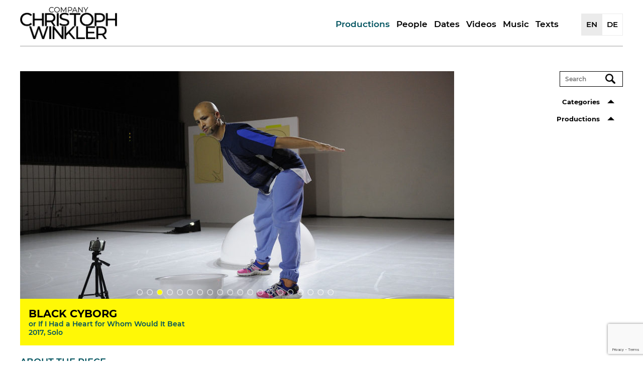

--- FILE ---
content_type: text/html; charset=UTF-8
request_url: https://christoph-winkler.com/en/productions/black-cyborg/
body_size: 14313
content:
<!doctype html>
<html dir="ltr" lang="en-US" prefix="og: https://ogp.me/ns#" class="" >
<head>
<meta charset="utf-8">
<meta name="viewport" content="width=device-width, initial-scale=1" />
<link rel="profile" href="https://gmpg.org/xfn/11" />
<link rel="alternate" hreflang="en" href="https://christoph-winkler.com/en/productions/black-cyborg/" />
<link rel="alternate" hreflang="de" href="https://christoph-winkler.com/produktionen/black-cyborg/" />
<link rel="alternate" hreflang="x-default" href="https://christoph-winkler.com/produktionen/black-cyborg/" />
<!-- All in One SEO 4.9.3 - aioseo.com -->
<title>Black Cyborg | Christoph Winkler</title>
<meta name="description" content="Victor Stone aka Cyborg is one of the few Black superheroes in the DC Comics superhero universe. His character appears in the series &quot;Teen Titans&quot; and &quot;Justice League&quot; together with numerous other superheroes such as Superman, Wonderwoman or Batman. In spite of this, there are many stereotypes and fantasies of &#039;white supremacy&#039; in relation to" />
<meta name="robots" content="max-image-preview:large" />
<link rel="canonical" href="https://christoph-winkler.com/en/productions/black-cyborg/" />
<meta name="generator" content="All in One SEO (AIOSEO) 4.9.3" />
<meta property="og:locale" content="en_US" />
<meta property="og:site_name" content="Christoph Winkler" />
<meta property="og:type" content="article" />
<meta property="og:title" content="Black Cyborg | Christoph Winkler" />
<meta property="og:description" content="Victor Stone aka Cyborg is one of the few Black superheroes in the DC Comics superhero universe. His character appears in the series &quot;Teen Titans&quot; and &quot;Justice League&quot; together with numerous other superheroes such as Superman, Wonderwoman or Batman. In spite of this, there are many stereotypes and fantasies of &#039;white supremacy&#039; in relation to" />
<meta property="og:url" content="https://christoph-winkler.com/en/productions/black-cyborg/" />
<meta property="fb:admins" content="752757024" />
<meta property="og:image" content="https://christoph-winkler.com/wp-content/uploads/2020/11/Black-Cyborg.jpg" />
<meta property="og:image:secure_url" content="https://christoph-winkler.com/wp-content/uploads/2020/11/Black-Cyborg.jpg" />
<meta property="og:image:width" content="1048" />
<meta property="og:image:height" content="699" />
<meta property="article:published_time" content="2020-11-15T18:37:17+00:00" />
<meta property="article:modified_time" content="2020-11-15T18:37:51+00:00" />
<meta name="twitter:card" content="summary" />
<meta name="twitter:title" content="Black Cyborg | Christoph Winkler" />
<meta name="twitter:description" content="Victor Stone aka Cyborg is one of the few Black superheroes in the DC Comics superhero universe. His character appears in the series &quot;Teen Titans&quot; and &quot;Justice League&quot; together with numerous other superheroes such as Superman, Wonderwoman or Batman. In spite of this, there are many stereotypes and fantasies of &#039;white supremacy&#039; in relation to" />
<meta name="twitter:image" content="https://christoph-winkler.com/wp-content/uploads/2020/11/Black-Cyborg.jpg" />
<script type="application/ld+json" class="aioseo-schema">
{"@context":"https:\/\/schema.org","@graph":[{"@type":"BreadcrumbList","@id":"https:\/\/christoph-winkler.com\/en\/productions\/black-cyborg\/#breadcrumblist","itemListElement":[{"@type":"ListItem","@id":"https:\/\/christoph-winkler.com\/en\/#listItem","position":1,"name":"Home","item":"https:\/\/christoph-winkler.com\/en\/","nextItem":{"@type":"ListItem","@id":"https:\/\/christoph-winkler.com\/en\/category\/single-productions\/#listItem","name":"Single productions"}},{"@type":"ListItem","@id":"https:\/\/christoph-winkler.com\/en\/category\/single-productions\/#listItem","position":2,"name":"Single productions","item":"https:\/\/christoph-winkler.com\/en\/category\/single-productions\/","nextItem":{"@type":"ListItem","@id":"https:\/\/christoph-winkler.com\/en\/productions\/black-cyborg\/#listItem","name":"Black Cyborg"},"previousItem":{"@type":"ListItem","@id":"https:\/\/christoph-winkler.com\/en\/#listItem","name":"Home"}},{"@type":"ListItem","@id":"https:\/\/christoph-winkler.com\/en\/productions\/black-cyborg\/#listItem","position":3,"name":"Black Cyborg","previousItem":{"@type":"ListItem","@id":"https:\/\/christoph-winkler.com\/en\/category\/single-productions\/#listItem","name":"Single productions"}}]},{"@type":"Organization","@id":"https:\/\/christoph-winkler.com\/en\/#organization","name":"Christoph Winkler","description":"One of the most versatile choreographers in Germany","url":"https:\/\/christoph-winkler.com\/en\/"},{"@type":"WebPage","@id":"https:\/\/christoph-winkler.com\/en\/productions\/black-cyborg\/#webpage","url":"https:\/\/christoph-winkler.com\/en\/productions\/black-cyborg\/","name":"Black Cyborg | Christoph Winkler","description":"Victor Stone aka Cyborg is one of the few Black superheroes in the DC Comics superhero universe. His character appears in the series \"Teen Titans\" and \"Justice League\" together with numerous other superheroes such as Superman, Wonderwoman or Batman. In spite of this, there are many stereotypes and fantasies of 'white supremacy' in relation to","inLanguage":"en-US","isPartOf":{"@id":"https:\/\/christoph-winkler.com\/en\/#website"},"breadcrumb":{"@id":"https:\/\/christoph-winkler.com\/en\/productions\/black-cyborg\/#breadcrumblist"},"image":{"@type":"ImageObject","url":"https:\/\/christoph-winkler.com\/wp-content\/uploads\/2020\/11\/Black-Cyborg.jpg","@id":"https:\/\/christoph-winkler.com\/en\/productions\/black-cyborg\/#mainImage","width":1048,"height":699,"caption":"\u00a9 Jermain T. Raffington"},"primaryImageOfPage":{"@id":"https:\/\/christoph-winkler.com\/en\/productions\/black-cyborg\/#mainImage"},"datePublished":"2020-11-15T19:37:17+01:00","dateModified":"2020-11-15T19:37:51+01:00"},{"@type":"WebSite","@id":"https:\/\/christoph-winkler.com\/en\/#website","url":"https:\/\/christoph-winkler.com\/en\/","name":"Christoph Winkler","description":"One of the most versatile choreographers in Germany","inLanguage":"en-US","publisher":{"@id":"https:\/\/christoph-winkler.com\/en\/#organization"}}]}
</script>
<!-- All in One SEO -->
<link rel='dns-prefetch' href='//player.vimeo.com' />
<script type="text/javascript">
/* <![CDATA[ */
window._wpemojiSettings = {"baseUrl":"https:\/\/s.w.org\/images\/core\/emoji\/15.0.3\/72x72\/","ext":".png","svgUrl":"https:\/\/s.w.org\/images\/core\/emoji\/15.0.3\/svg\/","svgExt":".svg","source":{"concatemoji":"https:\/\/christoph-winkler.com\/wp-includes\/js\/wp-emoji-release.min.js?ver=6.6.4"}};
/*! This file is auto-generated */
!function(i,n){var o,s,e;function c(e){try{var t={supportTests:e,timestamp:(new Date).valueOf()};sessionStorage.setItem(o,JSON.stringify(t))}catch(e){}}function p(e,t,n){e.clearRect(0,0,e.canvas.width,e.canvas.height),e.fillText(t,0,0);var t=new Uint32Array(e.getImageData(0,0,e.canvas.width,e.canvas.height).data),r=(e.clearRect(0,0,e.canvas.width,e.canvas.height),e.fillText(n,0,0),new Uint32Array(e.getImageData(0,0,e.canvas.width,e.canvas.height).data));return t.every(function(e,t){return e===r[t]})}function u(e,t,n){switch(t){case"flag":return n(e,"\ud83c\udff3\ufe0f\u200d\u26a7\ufe0f","\ud83c\udff3\ufe0f\u200b\u26a7\ufe0f")?!1:!n(e,"\ud83c\uddfa\ud83c\uddf3","\ud83c\uddfa\u200b\ud83c\uddf3")&&!n(e,"\ud83c\udff4\udb40\udc67\udb40\udc62\udb40\udc65\udb40\udc6e\udb40\udc67\udb40\udc7f","\ud83c\udff4\u200b\udb40\udc67\u200b\udb40\udc62\u200b\udb40\udc65\u200b\udb40\udc6e\u200b\udb40\udc67\u200b\udb40\udc7f");case"emoji":return!n(e,"\ud83d\udc26\u200d\u2b1b","\ud83d\udc26\u200b\u2b1b")}return!1}function f(e,t,n){var r="undefined"!=typeof WorkerGlobalScope&&self instanceof WorkerGlobalScope?new OffscreenCanvas(300,150):i.createElement("canvas"),a=r.getContext("2d",{willReadFrequently:!0}),o=(a.textBaseline="top",a.font="600 32px Arial",{});return e.forEach(function(e){o[e]=t(a,e,n)}),o}function t(e){var t=i.createElement("script");t.src=e,t.defer=!0,i.head.appendChild(t)}"undefined"!=typeof Promise&&(o="wpEmojiSettingsSupports",s=["flag","emoji"],n.supports={everything:!0,everythingExceptFlag:!0},e=new Promise(function(e){i.addEventListener("DOMContentLoaded",e,{once:!0})}),new Promise(function(t){var n=function(){try{var e=JSON.parse(sessionStorage.getItem(o));if("object"==typeof e&&"number"==typeof e.timestamp&&(new Date).valueOf()<e.timestamp+604800&&"object"==typeof e.supportTests)return e.supportTests}catch(e){}return null}();if(!n){if("undefined"!=typeof Worker&&"undefined"!=typeof OffscreenCanvas&&"undefined"!=typeof URL&&URL.createObjectURL&&"undefined"!=typeof Blob)try{var e="postMessage("+f.toString()+"("+[JSON.stringify(s),u.toString(),p.toString()].join(",")+"));",r=new Blob([e],{type:"text/javascript"}),a=new Worker(URL.createObjectURL(r),{name:"wpTestEmojiSupports"});return void(a.onmessage=function(e){c(n=e.data),a.terminate(),t(n)})}catch(e){}c(n=f(s,u,p))}t(n)}).then(function(e){for(var t in e)n.supports[t]=e[t],n.supports.everything=n.supports.everything&&n.supports[t],"flag"!==t&&(n.supports.everythingExceptFlag=n.supports.everythingExceptFlag&&n.supports[t]);n.supports.everythingExceptFlag=n.supports.everythingExceptFlag&&!n.supports.flag,n.DOMReady=!1,n.readyCallback=function(){n.DOMReady=!0}}).then(function(){return e}).then(function(){var e;n.supports.everything||(n.readyCallback(),(e=n.source||{}).concatemoji?t(e.concatemoji):e.wpemoji&&e.twemoji&&(t(e.twemoji),t(e.wpemoji)))}))}((window,document),window._wpemojiSettings);
/* ]]> */
</script>
<style id='wp-emoji-styles-inline-css' type='text/css'>
img.wp-smiley, img.emoji {
display: inline !important;
border: none !important;
box-shadow: none !important;
height: 1em !important;
width: 1em !important;
margin: 0 0.07em !important;
vertical-align: -0.1em !important;
background: none !important;
padding: 0 !important;
}
</style>
<!-- <link rel='stylesheet' id='wp-block-library-css' href='https://christoph-winkler.com/wp-includes/css/dist/block-library/style.min.css?ver=6.6.4' type='text/css' media='all' /> -->
<!-- <link rel='stylesheet' id='aioseo/css/src/vue/standalone/blocks/table-of-contents/global.scss-css' href='https://christoph-winkler.com/wp-content/plugins/all-in-one-seo-pack/dist/Lite/assets/css/table-of-contents/global.e90f6d47.css?ver=4.9.3' type='text/css' media='all' /> -->
<link rel="stylesheet" type="text/css" href="//christoph-winkler.com/wp-content/cache/wpfc-minified/23wbknhh/3xare.css" media="all"/>
<style id='classic-theme-styles-inline-css' type='text/css'>
/*! This file is auto-generated */
.wp-block-button__link{color:#fff;background-color:#32373c;border-radius:9999px;box-shadow:none;text-decoration:none;padding:calc(.667em + 2px) calc(1.333em + 2px);font-size:1.125em}.wp-block-file__button{background:#32373c;color:#fff;text-decoration:none}
</style>
<style id='global-styles-inline-css' type='text/css'>
:root{--wp--preset--aspect-ratio--square: 1;--wp--preset--aspect-ratio--4-3: 4/3;--wp--preset--aspect-ratio--3-4: 3/4;--wp--preset--aspect-ratio--3-2: 3/2;--wp--preset--aspect-ratio--2-3: 2/3;--wp--preset--aspect-ratio--16-9: 16/9;--wp--preset--aspect-ratio--9-16: 9/16;--wp--preset--color--black: #000000;--wp--preset--color--cyan-bluish-gray: #abb8c3;--wp--preset--color--white: #ffffff;--wp--preset--color--pale-pink: #f78da7;--wp--preset--color--vivid-red: #cf2e2e;--wp--preset--color--luminous-vivid-orange: #ff6900;--wp--preset--color--luminous-vivid-amber: #fcb900;--wp--preset--color--light-green-cyan: #7bdcb5;--wp--preset--color--vivid-green-cyan: #00d084;--wp--preset--color--pale-cyan-blue: #8ed1fc;--wp--preset--color--vivid-cyan-blue: #0693e3;--wp--preset--color--vivid-purple: #9b51e0;--wp--preset--gradient--vivid-cyan-blue-to-vivid-purple: linear-gradient(135deg,rgba(6,147,227,1) 0%,rgb(155,81,224) 100%);--wp--preset--gradient--light-green-cyan-to-vivid-green-cyan: linear-gradient(135deg,rgb(122,220,180) 0%,rgb(0,208,130) 100%);--wp--preset--gradient--luminous-vivid-amber-to-luminous-vivid-orange: linear-gradient(135deg,rgba(252,185,0,1) 0%,rgba(255,105,0,1) 100%);--wp--preset--gradient--luminous-vivid-orange-to-vivid-red: linear-gradient(135deg,rgba(255,105,0,1) 0%,rgb(207,46,46) 100%);--wp--preset--gradient--very-light-gray-to-cyan-bluish-gray: linear-gradient(135deg,rgb(238,238,238) 0%,rgb(169,184,195) 100%);--wp--preset--gradient--cool-to-warm-spectrum: linear-gradient(135deg,rgb(74,234,220) 0%,rgb(151,120,209) 20%,rgb(207,42,186) 40%,rgb(238,44,130) 60%,rgb(251,105,98) 80%,rgb(254,248,76) 100%);--wp--preset--gradient--blush-light-purple: linear-gradient(135deg,rgb(255,206,236) 0%,rgb(152,150,240) 100%);--wp--preset--gradient--blush-bordeaux: linear-gradient(135deg,rgb(254,205,165) 0%,rgb(254,45,45) 50%,rgb(107,0,62) 100%);--wp--preset--gradient--luminous-dusk: linear-gradient(135deg,rgb(255,203,112) 0%,rgb(199,81,192) 50%,rgb(65,88,208) 100%);--wp--preset--gradient--pale-ocean: linear-gradient(135deg,rgb(255,245,203) 0%,rgb(182,227,212) 50%,rgb(51,167,181) 100%);--wp--preset--gradient--electric-grass: linear-gradient(135deg,rgb(202,248,128) 0%,rgb(113,206,126) 100%);--wp--preset--gradient--midnight: linear-gradient(135deg,rgb(2,3,129) 0%,rgb(40,116,252) 100%);--wp--preset--font-size--small: 13px;--wp--preset--font-size--medium: 20px;--wp--preset--font-size--large: 36px;--wp--preset--font-size--x-large: 42px;--wp--preset--spacing--20: 0.44rem;--wp--preset--spacing--30: 0.67rem;--wp--preset--spacing--40: 1rem;--wp--preset--spacing--50: 1.5rem;--wp--preset--spacing--60: 2.25rem;--wp--preset--spacing--70: 3.38rem;--wp--preset--spacing--80: 5.06rem;--wp--preset--shadow--natural: 6px 6px 9px rgba(0, 0, 0, 0.2);--wp--preset--shadow--deep: 12px 12px 50px rgba(0, 0, 0, 0.4);--wp--preset--shadow--sharp: 6px 6px 0px rgba(0, 0, 0, 0.2);--wp--preset--shadow--outlined: 6px 6px 0px -3px rgba(255, 255, 255, 1), 6px 6px rgba(0, 0, 0, 1);--wp--preset--shadow--crisp: 6px 6px 0px rgba(0, 0, 0, 1);}:where(.is-layout-flex){gap: 0.5em;}:where(.is-layout-grid){gap: 0.5em;}body .is-layout-flex{display: flex;}.is-layout-flex{flex-wrap: wrap;align-items: center;}.is-layout-flex > :is(*, div){margin: 0;}body .is-layout-grid{display: grid;}.is-layout-grid > :is(*, div){margin: 0;}:where(.wp-block-columns.is-layout-flex){gap: 2em;}:where(.wp-block-columns.is-layout-grid){gap: 2em;}:where(.wp-block-post-template.is-layout-flex){gap: 1.25em;}:where(.wp-block-post-template.is-layout-grid){gap: 1.25em;}.has-black-color{color: var(--wp--preset--color--black) !important;}.has-cyan-bluish-gray-color{color: var(--wp--preset--color--cyan-bluish-gray) !important;}.has-white-color{color: var(--wp--preset--color--white) !important;}.has-pale-pink-color{color: var(--wp--preset--color--pale-pink) !important;}.has-vivid-red-color{color: var(--wp--preset--color--vivid-red) !important;}.has-luminous-vivid-orange-color{color: var(--wp--preset--color--luminous-vivid-orange) !important;}.has-luminous-vivid-amber-color{color: var(--wp--preset--color--luminous-vivid-amber) !important;}.has-light-green-cyan-color{color: var(--wp--preset--color--light-green-cyan) !important;}.has-vivid-green-cyan-color{color: var(--wp--preset--color--vivid-green-cyan) !important;}.has-pale-cyan-blue-color{color: var(--wp--preset--color--pale-cyan-blue) !important;}.has-vivid-cyan-blue-color{color: var(--wp--preset--color--vivid-cyan-blue) !important;}.has-vivid-purple-color{color: var(--wp--preset--color--vivid-purple) !important;}.has-black-background-color{background-color: var(--wp--preset--color--black) !important;}.has-cyan-bluish-gray-background-color{background-color: var(--wp--preset--color--cyan-bluish-gray) !important;}.has-white-background-color{background-color: var(--wp--preset--color--white) !important;}.has-pale-pink-background-color{background-color: var(--wp--preset--color--pale-pink) !important;}.has-vivid-red-background-color{background-color: var(--wp--preset--color--vivid-red) !important;}.has-luminous-vivid-orange-background-color{background-color: var(--wp--preset--color--luminous-vivid-orange) !important;}.has-luminous-vivid-amber-background-color{background-color: var(--wp--preset--color--luminous-vivid-amber) !important;}.has-light-green-cyan-background-color{background-color: var(--wp--preset--color--light-green-cyan) !important;}.has-vivid-green-cyan-background-color{background-color: var(--wp--preset--color--vivid-green-cyan) !important;}.has-pale-cyan-blue-background-color{background-color: var(--wp--preset--color--pale-cyan-blue) !important;}.has-vivid-cyan-blue-background-color{background-color: var(--wp--preset--color--vivid-cyan-blue) !important;}.has-vivid-purple-background-color{background-color: var(--wp--preset--color--vivid-purple) !important;}.has-black-border-color{border-color: var(--wp--preset--color--black) !important;}.has-cyan-bluish-gray-border-color{border-color: var(--wp--preset--color--cyan-bluish-gray) !important;}.has-white-border-color{border-color: var(--wp--preset--color--white) !important;}.has-pale-pink-border-color{border-color: var(--wp--preset--color--pale-pink) !important;}.has-vivid-red-border-color{border-color: var(--wp--preset--color--vivid-red) !important;}.has-luminous-vivid-orange-border-color{border-color: var(--wp--preset--color--luminous-vivid-orange) !important;}.has-luminous-vivid-amber-border-color{border-color: var(--wp--preset--color--luminous-vivid-amber) !important;}.has-light-green-cyan-border-color{border-color: var(--wp--preset--color--light-green-cyan) !important;}.has-vivid-green-cyan-border-color{border-color: var(--wp--preset--color--vivid-green-cyan) !important;}.has-pale-cyan-blue-border-color{border-color: var(--wp--preset--color--pale-cyan-blue) !important;}.has-vivid-cyan-blue-border-color{border-color: var(--wp--preset--color--vivid-cyan-blue) !important;}.has-vivid-purple-border-color{border-color: var(--wp--preset--color--vivid-purple) !important;}.has-vivid-cyan-blue-to-vivid-purple-gradient-background{background: var(--wp--preset--gradient--vivid-cyan-blue-to-vivid-purple) !important;}.has-light-green-cyan-to-vivid-green-cyan-gradient-background{background: var(--wp--preset--gradient--light-green-cyan-to-vivid-green-cyan) !important;}.has-luminous-vivid-amber-to-luminous-vivid-orange-gradient-background{background: var(--wp--preset--gradient--luminous-vivid-amber-to-luminous-vivid-orange) !important;}.has-luminous-vivid-orange-to-vivid-red-gradient-background{background: var(--wp--preset--gradient--luminous-vivid-orange-to-vivid-red) !important;}.has-very-light-gray-to-cyan-bluish-gray-gradient-background{background: var(--wp--preset--gradient--very-light-gray-to-cyan-bluish-gray) !important;}.has-cool-to-warm-spectrum-gradient-background{background: var(--wp--preset--gradient--cool-to-warm-spectrum) !important;}.has-blush-light-purple-gradient-background{background: var(--wp--preset--gradient--blush-light-purple) !important;}.has-blush-bordeaux-gradient-background{background: var(--wp--preset--gradient--blush-bordeaux) !important;}.has-luminous-dusk-gradient-background{background: var(--wp--preset--gradient--luminous-dusk) !important;}.has-pale-ocean-gradient-background{background: var(--wp--preset--gradient--pale-ocean) !important;}.has-electric-grass-gradient-background{background: var(--wp--preset--gradient--electric-grass) !important;}.has-midnight-gradient-background{background: var(--wp--preset--gradient--midnight) !important;}.has-small-font-size{font-size: var(--wp--preset--font-size--small) !important;}.has-medium-font-size{font-size: var(--wp--preset--font-size--medium) !important;}.has-large-font-size{font-size: var(--wp--preset--font-size--large) !important;}.has-x-large-font-size{font-size: var(--wp--preset--font-size--x-large) !important;}
:where(.wp-block-post-template.is-layout-flex){gap: 1.25em;}:where(.wp-block-post-template.is-layout-grid){gap: 1.25em;}
:where(.wp-block-columns.is-layout-flex){gap: 2em;}:where(.wp-block-columns.is-layout-grid){gap: 2em;}
:root :where(.wp-block-pullquote){font-size: 1.5em;line-height: 1.6;}
</style>
<!-- <link rel='stylesheet' id='style-css' href='https://christoph-winkler.com/wp-content/themes/christoph-winklerv2/style.css?ver=6.6.4' type='text/css' media='all' /> -->
<!-- <link rel='stylesheet' id='slick-style-css' href='https://christoph-winkler.com/wp-content/themes/christoph-winklerv2/assets/css/slick.css?ver=6.6.4' type='text/css' media='all' /> -->
<!-- <link rel='stylesheet' id='slick-theme-style-css' href='https://christoph-winkler.com/wp-content/themes/christoph-winklerv2/assets/css/slick-theme.css?ver=6.6.4' type='text/css' media='all' /> -->
<!-- <link rel='stylesheet' id='magnific-style-css' href='https://christoph-winkler.com/wp-content/themes/christoph-winklerv2/assets/css/magnific-popup.css?ver=6.6.4' type='text/css' media='all' /> -->
<!-- <link rel='stylesheet' id='sib-front-css-css' href='https://christoph-winkler.com/wp-content/plugins/mailin/css/mailin-front.css?ver=6.6.4' type='text/css' media='all' /> -->
<link rel="stylesheet" type="text/css" href="//christoph-winkler.com/wp-content/cache/wpfc-minified/9lwsonh1/bnak3.css" media="all"/>
<script src='//christoph-winkler.com/wp-content/cache/wpfc-minified/l8m1labo/bnak3.js' type="text/javascript"></script>
<!-- <script type="text/javascript" src="https://christoph-winkler.com/wp-includes/js/jquery/jquery.min.js?ver=3.7.1" id="jquery-core-js"></script> -->
<!-- <script type="text/javascript" src="https://christoph-winkler.com/wp-includes/js/jquery/jquery-migrate.min.js?ver=3.4.1" id="jquery-migrate-js"></script> -->
<!-- <script type="text/javascript" src="https://christoph-winkler.com/wp-content/themes/christoph-winklerv2/assets/js/script.js?ver=6.6.4" id="js-script-js"></script> -->
<!-- <script type="text/javascript" src="https://christoph-winkler.com/wp-content/themes/christoph-winklerv2/assets/js/slick.min.js?ver=6.6.4" id="slick-script-js"></script> -->
<!-- <script type="text/javascript" src="https://christoph-winkler.com/wp-content/themes/christoph-winklerv2/assets/js/jquery.magnific-popup.min.js?ver=6.6.4" id="magnific-script-js"></script> -->
<!-- <script type="text/javascript" src="https://christoph-winkler.com/wp-content/themes/christoph-winklerv2/assets/js/jquery.touchSwipe.min.js?ver=6.6.4" id="swipe-script-js"></script> -->
<script type="text/javascript" src="https://player.vimeo.com/api/player.js?ver=6.6.4" id="player-vimeo-script-js"></script>
<script type="text/javascript" id="sib-front-js-js-extra">
/* <![CDATA[ */
var sibErrMsg = {"invalidMail":"Please fill out valid email address","requiredField":"Please fill out required fields","invalidDateFormat":"Please fill out valid date format","invalidSMSFormat":"Please fill out valid phone number"};
var ajax_sib_front_object = {"ajax_url":"https:\/\/christoph-winkler.com\/wp-admin\/admin-ajax.php","ajax_nonce":"7c2ef69b4d","flag_url":"https:\/\/christoph-winkler.com\/wp-content\/plugins\/mailin\/img\/flags\/"};
/* ]]> */
</script>
<script src='//christoph-winkler.com/wp-content/cache/wpfc-minified/m8dd7b7o/bn9jx.js' type="text/javascript"></script>
<!-- <script type="text/javascript" src="https://christoph-winkler.com/wp-content/plugins/mailin/js/mailin-front.js?ver=1768912336" id="sib-front-js-js"></script> -->
<link rel="https://api.w.org/" href="https://christoph-winkler.com/en/wp-json/" /><link rel="EditURI" type="application/rsd+xml" title="RSD" href="https://christoph-winkler.com/xmlrpc.php?rsd" />
<meta name="generator" content="WordPress 6.6.4" />
<link rel='shortlink' href='https://christoph-winkler.com/en/?p=1545' />
<link rel="alternate" title="oEmbed (JSON)" type="application/json+oembed" href="https://christoph-winkler.com/en/wp-json/oembed/1.0/embed?url=https%3A%2F%2Fchristoph-winkler.com%2Fen%2Fproductions%2Fblack-cyborg%2F" />
<link rel="alternate" title="oEmbed (XML)" type="text/xml+oembed" href="https://christoph-winkler.com/en/wp-json/oembed/1.0/embed?url=https%3A%2F%2Fchristoph-winkler.com%2Fen%2Fproductions%2Fblack-cyborg%2F&#038;format=xml" />
<meta name="generator" content="WPML ver:4.8.6 stt:1,3;" />
<link rel="icon" href="https://christoph-winkler.com/wp-content/uploads/2020/11/favicon.gif" sizes="32x32" />
<link rel="icon" href="https://christoph-winkler.com/wp-content/uploads/2020/11/favicon.gif" sizes="192x192" />
<link rel="apple-touch-icon" href="https://christoph-winkler.com/wp-content/uploads/2020/11/favicon.gif" />
<meta name="msapplication-TileImage" content="https://christoph-winkler.com/wp-content/uploads/2020/11/favicon.gif" />
</head>
<body  class="productions-template-default single single-productions postid-1545" >
<header id="menu" >
<div id="mobile">
<img alt="open" class="open" src="https://christoph-winkler.com/wp-content/themes/christoph-winklerv2/assets/svg/burger.svg" >
<nav id="mobileMenu">
<ul >
<li id="menu-item-2981" class="menu-item menu-item-type-post_type menu-item-object-page menu-item-2981 current-menu-item"><a href="https://christoph-winkler.com/en/productions/">Productions</a></li>
<li id="menu-item-2982" class="menu-item menu-item-type-post_type menu-item-object-page menu-item-2982"><a href="https://christoph-winkler.com/en/people/">People</a></li>
<li id="menu-item-2983" class="menu-item menu-item-type-post_type menu-item-object-page menu-item-2983"><a href="https://christoph-winkler.com/en/dates/">Dates</a></li>
<li id="menu-item-2984" class="menu-item menu-item-type-post_type menu-item-object-page menu-item-2984"><a href="https://christoph-winkler.com/en/videos/">Videos</a></li>
<li id="menu-item-7551" class="menu-item menu-item-type-post_type menu-item-object-releases menu-item-7551"><a href="https://christoph-winkler.com/en/klangkrieg/releases/varius-american-breakbeat-american-breakbeat-electronic-music-from-usa-and-canada/">Releases</a></li>
<li id="menu-item-6187" class="menu-item menu-item-type-post_type menu-item-object-page menu-item-6187"><a href="https://christoph-winkler.com/en/klangkrieg/">Artwork</a></li>
<li id="menu-item-7552" class="menu-item menu-item-type-post_type menu-item-object-page menu-item-7552"><a href="https://christoph-winkler.com/en/history/">History</a></li>
<li id="menu-item-7553" class="menu-item menu-item-type-post_type menu-item-object-page menu-item-7553"><a href="https://christoph-winkler.com/en/reviews/">Reviews</a></li>
<li id="menu-item-7554" class="menu-item menu-item-type-post_type menu-item-object-page menu-item-7554"><a href="https://christoph-winkler.com/en/thanks-to/">Artists</a></li>
<li id="menu-item-7555" class="menu-item menu-item-type-taxonomy menu-item-object-topics menu-item-7555"><a href="https://christoph-winkler.com/en/topic/portrait-reviews/">Portrait | Reviews</a></li>
<li id="menu-item-7556" class="menu-item menu-item-type-taxonomy menu-item-object-topics menu-item-7556"><a href="https://christoph-winkler.com/en/topic/reflections/">Reflections</a></li>
<li class='langs menu-item  '><a href='https://christoph-winkler.com/produktionen/black-cyborg/' class='a-class-lang-code-de'>DE</a></li>    
</ul>
<img alt="close" class="close" src="https://christoph-winkler.com/wp-content/themes/christoph-winklerv2/assets/svg/close.svg" >
</nav>
</div>
<!--    <div id="searchMenu">
<img alt="open" class="open" src="" >
<img alt="close" class="close" src="" >
</div>-->
<nav id="mainNav">
<a class="logo" href="https://christoph-winkler.com/en/" title="Go back to the Homepage">
<img class="logo" alt="Logo Christoph Winkler" src="https://christoph-winkler.com/wp-content/themes/christoph-winklerv2/assets/img/logo.png">
</a>
<ul id="menuLeft">
<li id="menu-item-107" class="menu-item menu-item-type-post_type menu-item-object-page menu-item-107 current-menu-item"><a href="https://christoph-winkler.com/en/productions/">Productions</a></li>
<li id="menu-item-108" class="menu-item menu-item-type-post_type menu-item-object-page menu-item-108"><a href="https://christoph-winkler.com/en/people/">People</a></li>
<li id="menu-item-109" class="menu-item menu-item-type-post_type menu-item-object-page menu-item-109"><a href="https://christoph-winkler.com/en/dates/">Dates</a></li>
<li id="menu-item-110" class="menu-item menu-item-type-post_type menu-item-object-page menu-item-110"><a href="https://christoph-winkler.com/en/videos/">Videos</a></li>
<li id="menu-item-2985" class="menu-item menu-item-type-post_type menu-item-object-page menu-item-has-children menu-item-2985"><a href="https://christoph-winkler.com/en/klangkrieg/">Music</a>
<ul class="sub-menu">
<li id="menu-item-7540" class="menu-item menu-item-type-post_type menu-item-object-page menu-item-7540"><a href="https://christoph-winkler.com/en/history/">History</a></li>
<li id="menu-item-7538" class="menu-item menu-item-type-post_type menu-item-object-releases menu-item-7538"><a href="https://christoph-winkler.com/en/klangkrieg/releases/varius-american-breakbeat-american-breakbeat-electronic-music-from-usa-and-canada/">Releases</a></li>
<li id="menu-item-7539" class="menu-item menu-item-type-post_type menu-item-object-page menu-item-7539"><a href="https://christoph-winkler.com/en/klangkrieg/">Artwork</a></li>
<li id="menu-item-7542" class="menu-item menu-item-type-post_type menu-item-object-page menu-item-7542"><a href="https://christoph-winkler.com/en/thanks-to/">Artists</a></li>
<li id="menu-item-7541" class="menu-item menu-item-type-post_type menu-item-object-page menu-item-7541"><a href="https://christoph-winkler.com/en/reviews/">Reviews</a></li>
</ul>
</li>
<li id="menu-item-2986" class="menu-item menu-item-type-post_type menu-item-object-page menu-item-has-children menu-item-2986"><a href="https://christoph-winkler.com/en/texte/">Texts</a>
<ul class="sub-menu">
<li id="menu-item-7543" class="menu-item menu-item-type-taxonomy menu-item-object-topics menu-item-7543"><a href="https://christoph-winkler.com/en/topic/portrait-reviews/">Portrait | Reviews</a></li>
<li id="menu-item-7544" class="menu-item menu-item-type-taxonomy menu-item-object-topics menu-item-7544"><a href="https://christoph-winkler.com/en/topic/reflections/">Reflections</a></li>
</ul>
</li>
</ul>
<ul id="menuRight">
<li class='langs menu-item current-lang '><a href='#' class='a-class-lang-code-en'>EN</a></li><li class='langs menu-item  '><a href='https://christoph-winkler.com/produktionen/black-cyborg/' class='a-class-lang-code-de'>DE</a></li>  
</ul>
</nav>
</header>
<header id="title">
<div class="title">
<h1>Black Cyborg</h1>
</div>
<div class="breadcrumb">
<div><a href="https://christoph-winkler.com/en/" rel="nofollow">HOME</a> | <a href="https://christoph-winkler.com/en/productions/" rel="nofollow">Productions</a> | Black Cyborg</div>      </div>   
</header>
<div class="container">
<main>
<div class="content productions">
<div class="col1">
<div class="profile">
<section class="imageTop">
<div class="slider carousel" >
<img width="864" height="454" src="https://christoph-winkler.com/wp-content/uploads/2020/11/Black-Cyborg-864x454.jpg" class="productionLightbox wp-post-image" alt="" data-index="0" decoding="async" fetchpriority="high" />          
<img class="productionLightbox" data-index="1" src="https://christoph-winkler.com/wp-content/uploads/2020/11/FSCd0992_be644e9d27-864x454.jpg">                                  <img class="productionLightbox" data-index="2" src="https://christoph-winkler.com/wp-content/uploads/2020/11/FSCd0934_4b0462d3ab-864x454.jpg">                                  <img class="productionLightbox" data-index="3" src="https://christoph-winkler.com/wp-content/uploads/2020/11/FSCd0915_7170b58e4f-864x454.jpg">                                  <img class="productionLightbox" data-index="4" src="https://christoph-winkler.com/wp-content/uploads/2020/11/FSCd0853_ee9be1e1ed-864x454.jpg">                                  <img class="productionLightbox" data-index="5" src="https://christoph-winkler.com/wp-content/uploads/2020/11/FSCd0830_d110ad9eb7-864x454.jpg">                                  <img class="productionLightbox" data-index="6" src="https://christoph-winkler.com/wp-content/uploads/2020/11/FSCd0835_7896172cac-864x454.jpg">                                  <img class="productionLightbox" data-index="7" src="https://christoph-winkler.com/wp-content/uploads/2020/11/DSC_3728_27c40c5f92-864x454.jpg">                                  <img class="productionLightbox" data-index="8" src="https://christoph-winkler.com/wp-content/uploads/2020/11/DSC_3696_4a5fbe5253-864x454.jpg">                                  <img class="productionLightbox" data-index="9" src="https://christoph-winkler.com/wp-content/uploads/2020/11/DSC_3626-584x454.jpg">                                  <img class="productionLightbox" data-index="10" src="https://christoph-winkler.com/wp-content/uploads/2020/11/DSC_3578_b4018d5e8c-864x454.jpg">                                  <img class="productionLightbox" data-index="11" src="https://christoph-winkler.com/wp-content/uploads/2020/11/D4a79029_21592eb577-864x454.jpg">                                  <img class="productionLightbox" data-index="12" src="https://christoph-winkler.com/wp-content/uploads/2020/11/D4a79028_5b66893705-864x454.jpg">                                  <img class="productionLightbox" data-index="13" src="https://christoph-winkler.com/wp-content/uploads/2020/11/D4a79026_04e5e41351-864x454.jpg">                                  <img class="productionLightbox" data-index="14" src="https://christoph-winkler.com/wp-content/uploads/2020/11/D4a79004-591x454.jpg">                                  <img class="productionLightbox" data-index="15" src="https://christoph-winkler.com/wp-content/uploads/2020/11/D4a78987_f99b2a6633-864x454.jpg">                                  <img class="productionLightbox" data-index="16" src="https://christoph-winkler.com/wp-content/uploads/2020/11/D4a78960-591x454.jpg">                                  <img class="productionLightbox" data-index="17" src="https://christoph-winkler.com/wp-content/uploads/2020/11/D4a78942_b3bebf11ca-864x454.jpg">                                  <img class="productionLightbox" data-index="18" src="https://christoph-winkler.com/wp-content/uploads/2020/11/D4a78939_e6bd0aa18a-864x454.jpg">                                  <img class="productionLightbox" data-index="19" src="https://christoph-winkler.com/wp-content/uploads/2020/11/BlackCyborg2_c_EliazarOrtizRoa_219688c68f-864x454.jpg">                              </div>
</section>
<span class="noSwipe">
<section class="title">
<h3>Black Cyborg</h3>
<p class="subtitle">
or If I Had a Heart for Whom Would It Beat            </p>
<p class="yearInfo">
2017, Solo                      </p>
</section>
<h4>about the piece</h4>
<p>Victor Stone aka Cyborg is one of the few Black superheroes in the DC Comics superhero universe. His character appears in the series &#8220;Teen Titans&#8221; and &#8220;Justice League&#8221; together with numerous other superheroes such as Superman, Wonderwoman or Batman. In spite of this, there are many stereotypes and fantasies of &#8216;white supremacy&#8217; in relation to the &#8216;Black man&#8217; written into his character&#8217;s history.</p>
<p>As the youngest in the group of superheroes, he starts out as a successful football player lacking recognition from his father. His father is to also thank for his painful transformation into a machine – e.g. the misery is self-inflicted by his father&#8217;s permanent absence. His superior physical strength is accompanied by castration (Cyborg has no genitals), which means he is no competition for the other white men. As the only superhero without an alias, he is always &#8220;Cyborg&#8221;. There is no sanctuary for him in any kind of normality. And there is no love interest. His primary function is as a service provider (Cyborg mainly serves the other superheroes as a transport and communication aid).</p>
<p>African-American theorist Joy A. James rightly points out that there has always been only one way for Black people to be integrated into a predominantly white society: &#8220;For a black person to be integrated, s/he must either become non-black, or display superhuman and/or infrahuman qualities.”</p>
<p>This topos began as early as the 19th century when white missionaries called for the &#8220;Talented Tenth&#8221;. One tenth of the blacks were to be given the opportunity to pursue an academic career, while excluding the other 90 percent. For Joy A. James, the origins of Black Cyborg lie here: &#8220;Throughout the twentieth century, movements to free blacks from what followed in the wake of the abolition of chattel slavery ushered in the postbellum black cyborg: the call for a &#8220;Talented Tenth&#8221; issued by white missionaries&#8221;.</p>
<p>Accordingly, she does not consider black cyborgs to be representative of the black population: &#8220;His or her status as an acceptable marker for U.S. democracy is predicated upon their usefulness for the transformation of whiteness into a loftier, more ennobled formation&#8221;.</p>
<p>Despite these ambivalences and the racist discourses evident in the character, “Black Cyborg” also contains a degree of utopian potential – the possibility of a new, technically-optimized humanity that transcends binary codes. The cyborg is after all a recurring meme in pop culture, not least of all since the iconic writings of Donna Haraway.</p>
<p>This project draws its impulses from the juxtaposition of these two terms: cyborg vs. Black Cyborg. By revealing and questioning the narratives of the Black cyborg, Christoph Winkler and Zen Jefferson attempt to deconstruct and transform them their physical symbolism – carrying them over into a liquid body language. The focus lies on examining images and stereotypes assigned to African-American people.</p>
<!-- ----------------------------------------------- -->
<h4>videos</h4>    
<section class="video">
<div class="cinema_aspect_ratio"><iframe src="https://player.vimeo.com/video/212967242?title=0&byline=0&portrait=0?share=0?watch=0" frameborder="0" allow="autoplay; fullscreen" allowfullscreen></iframe></div>                      </section>
<section class="video">
<div class="cinema_aspect_ratio"><iframe src="https://player.vimeo.com/video/400926594?title=0&byline=0&portrait=0?share=0?watch=0" frameborder="0" allow="autoplay; fullscreen" allowfullscreen></iframe></div>                      </section>
<!-- ----------------------------------------------- -->
<h4>credits</h4>
<p>Concept: Christoph Winkler &amp; Zen Jefferson | Performance: Zen Jefferson | Sound Design: Björn Stegmann | Costumes: Tata Nuo | Tech: Martin Pilz | Camera: Walter Bickmann<a class="external-link-new-window" title="Opens external link in new window" href="https://tanzforumberlin.de/" target="_blank" rel="noopener">Tanzforum Berlin</a> | Production: ehrliche arbeit – freelance office for culture.</p>
<p>A Christoph Winkler and ehrliche arbeit production. Funded by the City of Berlin – Department for Culture and Europe.</p>
<h4 id="dates">dates</h4>
<section class="dates">
<ul>
<li class="termin">
<a
class="url"
href="https://christoph-winkler.com/en/dates/#black-cyborg-2017-04"
title="See the details of this date">
<div>
6. - 8. April 2017                  </div>
</a>
<div>Uferstudios Berlin</div>
<div><p>April 6th to 8th, 2017, at 8.30 pm, Uferstudios Berlin, Studio 1</p>
</div>
</li>
</ul>
</section>
</span>
</div>
</div>
<div class="col2 noSwipe">  
<div class="sidebar" > 
<div class="sidebar_search">
<form 
id="sidebar_search" 
role="search" 
method="GET" 
class="search-form search-bar" 
action="https://christoph-winkler.com/en/productions/"
>
<label>
<input 
id="sidebar_search_input" 
data-postType="productions"
type="search" 
class="form-control search-field" 
placeholder="Search " 
value="" 
name="search" 
title="Search for: "
>
</label>
<input 
type="submit" 
class="search-submit go-button"
value=""
title="Start"
/>
</form>
</div>
<div class="widget_sidebar accordian close">
<h4 class="widgettitle">Categories</h4>
<ul>
<li 
class="sidebar_categories"
data-idCategory="7" 
>
<a 
title="see all the productions related to the category Berlin GOGO" 
href="https://christoph-winkler.com/en/productions/?idCategory=7"
> 
<span class="icons">
<img src="https://christoph-winkler.com/wp-content/themes/christoph-winklerv2/assets/img/Sidebar-list-icon@2x.png" class="normal">
<img src="https://christoph-winkler.com/wp-content/themes/christoph-winklerv2/assets/img/Sidebar-selected@2x.png" class="selected">
</span>
<span class="link" >Berlin GOGO</span>
</a>
</li>
<li 
class="sidebar_categories"
data-idCategory="25" 
>
<a 
title="see all the productions related to the category BerlinBallett" 
href="https://christoph-winkler.com/en/productions/?idCategory=25"
> 
<span class="icons">
<img src="https://christoph-winkler.com/wp-content/themes/christoph-winklerv2/assets/img/Sidebar-list-icon@2x.png" class="normal">
<img src="https://christoph-winkler.com/wp-content/themes/christoph-winklerv2/assets/img/Sidebar-selected@2x.png" class="selected">
</span>
<span class="link" >BerlinBallett</span>
</a>
</li>
<li 
class="sidebar_categories"
data-idCategory="6" 
>
<a 
title="see all the productions related to the category Curated projects" 
href="https://christoph-winkler.com/en/productions/?idCategory=6"
> 
<span class="icons">
<img src="https://christoph-winkler.com/wp-content/themes/christoph-winklerv2/assets/img/Sidebar-list-icon@2x.png" class="normal">
<img src="https://christoph-winkler.com/wp-content/themes/christoph-winklerv2/assets/img/Sidebar-selected@2x.png" class="selected">
</span>
<span class="link" >Curated projects</span>
</a>
</li>
<li 
class="sidebar_categories"
data-idCategory="40" 
>
<a 
title="see all the productions related to the category Radical Minimal" 
href="https://christoph-winkler.com/en/productions/?idCategory=40"
> 
<span class="icons">
<img src="https://christoph-winkler.com/wp-content/themes/christoph-winklerv2/assets/img/Sidebar-list-icon@2x.png" class="normal">
<img src="https://christoph-winkler.com/wp-content/themes/christoph-winklerv2/assets/img/Sidebar-selected@2x.png" class="selected">
</span>
<span class="link" >Radical Minimal</span>
</a>
</li>
<li 
class="sidebar_categories"
data-idCategory="8" 
>
<a 
title="see all the productions related to the category Single productions" 
href="https://christoph-winkler.com/en/productions/?idCategory=8"
> 
<span class="icons">
<img src="https://christoph-winkler.com/wp-content/themes/christoph-winklerv2/assets/img/Sidebar-list-icon@2x.png" class="normal">
<img src="https://christoph-winkler.com/wp-content/themes/christoph-winklerv2/assets/img/Sidebar-selected@2x.png" class="selected">
</span>
<span class="link" >Single productions</span>
</a>
</li>
<li 
class="sidebar_categories"
data-idCategory="45" 
>
<a 
title="see all the productions related to the category Studies on Post-Colonialism" 
href="https://christoph-winkler.com/en/productions/?idCategory=45"
> 
<span class="icons">
<img src="https://christoph-winkler.com/wp-content/themes/christoph-winklerv2/assets/img/Sidebar-list-icon@2x.png" class="normal">
<img src="https://christoph-winkler.com/wp-content/themes/christoph-winklerv2/assets/img/Sidebar-selected@2x.png" class="selected">
</span>
<span class="link" >Studies on Post-Colonialism</span>
</a>
</li>
<li 
class="sidebar_categories"
data-idCategory="42" 
>
<a 
title="see all the productions related to the category Triple Bill" 
href="https://christoph-winkler.com/en/productions/?idCategory=42"
> 
<span class="icons">
<img src="https://christoph-winkler.com/wp-content/themes/christoph-winklerv2/assets/img/Sidebar-list-icon@2x.png" class="normal">
<img src="https://christoph-winkler.com/wp-content/themes/christoph-winklerv2/assets/img/Sidebar-selected@2x.png" class="selected">
</span>
<span class="link" >Triple Bill</span>
</a>
</li>
</ul>
</div>	
<div class="widget_sidebar accordian close">
<h4 class="widgettitle">Productions</h4>
<ul>
<li 
class=" "
data-idProduction="12235" 
>
<a 
title="see the people related to the production: Whispers of Wood" 
href="https://christoph-winkler.com/en/productions/whispers-of-wood/"
> 					
<span class="icons">
<img src="https://christoph-winkler.com/wp-content/themes/christoph-winklerv2/assets/img/Sidebar-list-icon@2x.png" class="normal">
<img src="https://christoph-winkler.com/wp-content/themes/christoph-winklerv2/assets/img/Sidebar-selected@2x.png" class="selected">
</span>
<span class="link" >Whispers of Wood</span>
</a>					
</li>
<li 
class=" "
data-idProduction="12482" 
>
<a 
title="see the people related to the production: ANT" 
href="https://christoph-winkler.com/en/productions/ant/"
> 					
<span class="icons">
<img src="https://christoph-winkler.com/wp-content/themes/christoph-winklerv2/assets/img/Sidebar-list-icon@2x.png" class="normal">
<img src="https://christoph-winkler.com/wp-content/themes/christoph-winklerv2/assets/img/Sidebar-selected@2x.png" class="selected">
</span>
<span class="link" >ANT</span>
</a>					
</li>
<li 
class=" "
data-idProduction="12531" 
>
<a 
title="see the people related to the production: Where The Wild Might Be" 
href="https://christoph-winkler.com/en/productions/where-the-wild-might-be/"
> 					
<span class="icons">
<img src="https://christoph-winkler.com/wp-content/themes/christoph-winklerv2/assets/img/Sidebar-list-icon@2x.png" class="normal">
<img src="https://christoph-winkler.com/wp-content/themes/christoph-winklerv2/assets/img/Sidebar-selected@2x.png" class="selected">
</span>
<span class="link" >Where The Wild Might Be</span>
</a>					
</li>
<li 
class=" "
data-idProduction="12584" 
>
<a 
title="see the people related to the production: Twaliwo" 
href="https://christoph-winkler.com/en/productions/twaliwo/"
> 					
<span class="icons">
<img src="https://christoph-winkler.com/wp-content/themes/christoph-winklerv2/assets/img/Sidebar-list-icon@2x.png" class="normal">
<img src="https://christoph-winkler.com/wp-content/themes/christoph-winklerv2/assets/img/Sidebar-selected@2x.png" class="selected">
</span>
<span class="link" >Twaliwo</span>
</a>					
</li>
<li 
class=" "
data-idProduction="11594" 
>
<a 
title="see the people related to the production: Four Non Blondes" 
href="https://christoph-winkler.com/en/productions/four-non-blondes/"
> 					
<span class="icons">
<img src="https://christoph-winkler.com/wp-content/themes/christoph-winklerv2/assets/img/Sidebar-list-icon@2x.png" class="normal">
<img src="https://christoph-winkler.com/wp-content/themes/christoph-winklerv2/assets/img/Sidebar-selected@2x.png" class="selected">
</span>
<span class="link" >Four Non Blondes</span>
</a>					
</li>
<li 
class=" "
data-idProduction="12135" 
>
<a 
title="see the people related to the production: Digital Development Project" 
href="https://christoph-winkler.com/en/productions/digital-development-project/"
> 					
<span class="icons">
<img src="https://christoph-winkler.com/wp-content/themes/christoph-winklerv2/assets/img/Sidebar-list-icon@2x.png" class="normal">
<img src="https://christoph-winkler.com/wp-content/themes/christoph-winklerv2/assets/img/Sidebar-selected@2x.png" class="selected">
</span>
<span class="link" >Digital Development Project</span>
</a>					
</li>
<li 
class=" "
data-idProduction="12328" 
>
<a 
title="see the people related to the production: Magic Songs" 
href="https://christoph-winkler.com/en/productions/magic-songs/"
> 					
<span class="icons">
<img src="https://christoph-winkler.com/wp-content/themes/christoph-winklerv2/assets/img/Sidebar-list-icon@2x.png" class="normal">
<img src="https://christoph-winkler.com/wp-content/themes/christoph-winklerv2/assets/img/Sidebar-selected@2x.png" class="selected">
</span>
<span class="link" >Magic Songs</span>
</a>					
</li>
<li 
class=" "
data-idProduction="11286" 
>
<a 
title="see the people related to the production: Songs &#038; Dances about the Weather" 
href="https://christoph-winkler.com/en/productions/songs-dances-about-the-weather/"
> 					
<span class="icons">
<img src="https://christoph-winkler.com/wp-content/themes/christoph-winklerv2/assets/img/Sidebar-list-icon@2x.png" class="normal">
<img src="https://christoph-winkler.com/wp-content/themes/christoph-winklerv2/assets/img/Sidebar-selected@2x.png" class="selected">
</span>
<span class="link" >Songs &#038; Dances about the Weather</span>
</a>					
</li>
<li 
class=" "
data-idProduction="11341" 
>
<a 
title="see the people related to the production: OKUBULA KWA BALAFU [eng. On the Disappearance of the Glaciers]" 
href="https://christoph-winkler.com/en/productions/okubula-kwa-balafu-on-the-disappearance-of-the-glaciers/"
> 					
<span class="icons">
<img src="https://christoph-winkler.com/wp-content/themes/christoph-winklerv2/assets/img/Sidebar-list-icon@2x.png" class="normal">
<img src="https://christoph-winkler.com/wp-content/themes/christoph-winklerv2/assets/img/Sidebar-selected@2x.png" class="selected">
</span>
<span class="link" >OKUBULA KWA BALAFU [eng. On the Disappearance of the Glaciers]</span>
</a>					
</li>
<li 
class=" "
data-idProduction="10078" 
>
<a 
title="see the people related to the production: We Are Going To Mars &#8211; a choreographic concert" 
href="https://christoph-winkler.com/en/productions/we-are-going-to-mars-a-choreographic-concert/"
> 					
<span class="icons">
<img src="https://christoph-winkler.com/wp-content/themes/christoph-winklerv2/assets/img/Sidebar-list-icon@2x.png" class="normal">
<img src="https://christoph-winkler.com/wp-content/themes/christoph-winklerv2/assets/img/Sidebar-selected@2x.png" class="selected">
</span>
<span class="link" >We Are Going To Mars &#8211; a choreographic concert</span>
</a>					
</li>
<li 
class=" "
data-idProduction="10412" 
>
<a 
title="see the people related to the production: Radical Minimal" 
href="https://christoph-winkler.com/en/productions/radical-minimal/"
> 					
<span class="icons">
<img src="https://christoph-winkler.com/wp-content/themes/christoph-winklerv2/assets/img/Sidebar-list-icon@2x.png" class="normal">
<img src="https://christoph-winkler.com/wp-content/themes/christoph-winklerv2/assets/img/Sidebar-selected@2x.png" class="selected">
</span>
<span class="link" >Radical Minimal</span>
</a>					
</li>
<li 
class=" "
data-idProduction="10841" 
>
<a 
title="see the people related to the production: Scores for the Virtual" 
href="https://christoph-winkler.com/en/productions/scores-for-the-virtual/"
> 					
<span class="icons">
<img src="https://christoph-winkler.com/wp-content/themes/christoph-winklerv2/assets/img/Sidebar-list-icon@2x.png" class="normal">
<img src="https://christoph-winkler.com/wp-content/themes/christoph-winklerv2/assets/img/Sidebar-selected@2x.png" class="selected">
</span>
<span class="link" >Scores for the Virtual</span>
</a>					
</li>
<li 
class=" "
data-idProduction="10893" 
>
<a 
title="see the people related to the production: Stay On It &#8211; Dance Film" 
href="https://christoph-winkler.com/en/productions/stay-on-it/"
> 					
<span class="icons">
<img src="https://christoph-winkler.com/wp-content/themes/christoph-winklerv2/assets/img/Sidebar-list-icon@2x.png" class="normal">
<img src="https://christoph-winkler.com/wp-content/themes/christoph-winklerv2/assets/img/Sidebar-selected@2x.png" class="selected">
</span>
<span class="link" >Stay On It &#8211; Dance Film</span>
</a>					
</li>
<li 
class=" "
data-idProduction="11830" 
>
<a 
title="see the people related to the production: COME OUT" 
href="https://christoph-winkler.com/en/productions/come-out/"
> 					
<span class="icons">
<img src="https://christoph-winkler.com/wp-content/themes/christoph-winklerv2/assets/img/Sidebar-list-icon@2x.png" class="normal">
<img src="https://christoph-winkler.com/wp-content/themes/christoph-winklerv2/assets/img/Sidebar-selected@2x.png" class="selected">
</span>
<span class="link" >COME OUT</span>
</a>					
</li>
<li 
class=" "
data-idProduction="11886" 
>
<a 
title="see the people related to the production: Coming Together" 
href="https://christoph-winkler.com/en/productions/coming-together/"
> 					
<span class="icons">
<img src="https://christoph-winkler.com/wp-content/themes/christoph-winklerv2/assets/img/Sidebar-list-icon@2x.png" class="normal">
<img src="https://christoph-winkler.com/wp-content/themes/christoph-winklerv2/assets/img/Sidebar-selected@2x.png" class="selected">
</span>
<span class="link" >Coming Together</span>
</a>					
</li>
<li 
class=" "
data-idProduction="11954" 
>
<a 
title="see the people related to the production: Stay On It" 
href="https://christoph-winkler.com/en/productions/stay-on-it-2/"
> 					
<span class="icons">
<img src="https://christoph-winkler.com/wp-content/themes/christoph-winklerv2/assets/img/Sidebar-list-icon@2x.png" class="normal">
<img src="https://christoph-winkler.com/wp-content/themes/christoph-winklerv2/assets/img/Sidebar-selected@2x.png" class="selected">
</span>
<span class="link" >Stay On It</span>
</a>					
</li>
<li 
class=" "
data-idProduction="9100" 
>
<a 
title="see the people related to the production: We are going to Mars | and we&#8217;ll unite the galaxies" 
href="https://christoph-winkler.com/en/productions/we-are-going-to-mars/"
> 					
<span class="icons">
<img src="https://christoph-winkler.com/wp-content/themes/christoph-winklerv2/assets/img/Sidebar-list-icon@2x.png" class="normal">
<img src="https://christoph-winkler.com/wp-content/themes/christoph-winklerv2/assets/img/Sidebar-selected@2x.png" class="selected">
</span>
<span class="link" >We are going to Mars | and we&#8217;ll unite the galaxies</span>
</a>					
</li>
<li 
class=" "
data-idProduction="9619" 
>
<a 
title="see the people related to the production: A Beginner&#8217;s Guide To Worldbuilding" 
href="https://christoph-winkler.com/en/productions/a-beginners-guide-to-worldbuilding/"
> 					
<span class="icons">
<img src="https://christoph-winkler.com/wp-content/themes/christoph-winklerv2/assets/img/Sidebar-list-icon@2x.png" class="normal">
<img src="https://christoph-winkler.com/wp-content/themes/christoph-winklerv2/assets/img/Sidebar-selected@2x.png" class="selected">
</span>
<span class="link" >A Beginner&#8217;s Guide To Worldbuilding</span>
</a>					
</li>
<li 
class=" "
data-idProduction="9641" 
>
<a 
title="see the people related to the production: We are going to Mars | Suite |" 
href="https://christoph-winkler.com/en/productions/we-are-going-to-mars-suite/"
> 					
<span class="icons">
<img src="https://christoph-winkler.com/wp-content/themes/christoph-winklerv2/assets/img/Sidebar-list-icon@2x.png" class="normal">
<img src="https://christoph-winkler.com/wp-content/themes/christoph-winklerv2/assets/img/Sidebar-selected@2x.png" class="selected">
</span>
<span class="link" >We are going to Mars | Suite |</span>
</a>					
</li>
<li 
class=" "
data-idProduction="9791" 
>
<a 
title="see the people related to the production: Faces" 
href="https://christoph-winkler.com/en/productions/faces/"
> 					
<span class="icons">
<img src="https://christoph-winkler.com/wp-content/themes/christoph-winklerv2/assets/img/Sidebar-list-icon@2x.png" class="normal">
<img src="https://christoph-winkler.com/wp-content/themes/christoph-winklerv2/assets/img/Sidebar-selected@2x.png" class="selected">
</span>
<span class="link" >Faces</span>
</a>					
</li>
<li 
class=" "
data-idProduction="9967" 
>
<a 
title="see the people related to the production: Looking at Shirley &#8211; MoCap Research Project" 
href="https://christoph-winkler.com/en/productions/looking-at-shirley-mocap-research-project/"
> 					
<span class="icons">
<img src="https://christoph-winkler.com/wp-content/themes/christoph-winklerv2/assets/img/Sidebar-list-icon@2x.png" class="normal">
<img src="https://christoph-winkler.com/wp-content/themes/christoph-winklerv2/assets/img/Sidebar-selected@2x.png" class="selected">
</span>
<span class="link" >Looking at Shirley &#8211; MoCap Research Project</span>
</a>					
</li>
<li 
class=" "
data-idProduction="10164" 
>
<a 
title="see the people related to the production: Mapping Environmental Dance" 
href="https://christoph-winkler.com/en/productions/mapping-environmental-dance/"
> 					
<span class="icons">
<img src="https://christoph-winkler.com/wp-content/themes/christoph-winklerv2/assets/img/Sidebar-list-icon@2x.png" class="normal">
<img src="https://christoph-winkler.com/wp-content/themes/christoph-winklerv2/assets/img/Sidebar-selected@2x.png" class="selected">
</span>
<span class="link" >Mapping Environmental Dance</span>
</a>					
</li>
<li 
class=" "
data-idProduction="10722" 
>
<a 
title="see the people related to the production: Illness as Practice" 
href="https://christoph-winkler.com/en/productions/illness-as-practice/"
> 					
<span class="icons">
<img src="https://christoph-winkler.com/wp-content/themes/christoph-winklerv2/assets/img/Sidebar-list-icon@2x.png" class="normal">
<img src="https://christoph-winkler.com/wp-content/themes/christoph-winklerv2/assets/img/Sidebar-selected@2x.png" class="selected">
</span>
<span class="link" >Illness as Practice</span>
</a>					
</li>
<li 
class=" "
data-idProduction="11379" 
>
<a 
title="see the people related to the production: What If" 
href="https://christoph-winkler.com/en/productions/what-if/"
> 					
<span class="icons">
<img src="https://christoph-winkler.com/wp-content/themes/christoph-winklerv2/assets/img/Sidebar-list-icon@2x.png" class="normal">
<img src="https://christoph-winkler.com/wp-content/themes/christoph-winklerv2/assets/img/Sidebar-selected@2x.png" class="selected">
</span>
<span class="link" >What If</span>
</a>					
</li>
<li 
class=" "
data-idProduction="8705" 
>
<a 
title="see the people related to the production: Berlinballett | T-Shirts" 
href="https://christoph-winkler.com/en/productions/berlinballett-t-shirts/"
> 					
<span class="icons">
<img src="https://christoph-winkler.com/wp-content/themes/christoph-winklerv2/assets/img/Sidebar-list-icon@2x.png" class="normal">
<img src="https://christoph-winkler.com/wp-content/themes/christoph-winklerv2/assets/img/Sidebar-selected@2x.png" class="selected">
</span>
<span class="link" >Berlinballett | T-Shirts</span>
</a>					
</li>
<li 
class=" "
data-idProduction="8878" 
>
<a 
title="see the people related to the production: ENVIRONMENTAL DANCES" 
href="https://christoph-winkler.com/en/productions/environmental-dances/"
> 					
<span class="icons">
<img src="https://christoph-winkler.com/wp-content/themes/christoph-winklerv2/assets/img/Sidebar-list-icon@2x.png" class="normal">
<img src="https://christoph-winkler.com/wp-content/themes/christoph-winklerv2/assets/img/Sidebar-selected@2x.png" class="selected">
</span>
<span class="link" >ENVIRONMENTAL DANCES</span>
</a>					
</li>
<li 
class=" "
data-idProduction="768" 
>
<a 
title="see the people related to the production: It&#8217;s all forgotten now" 
href="https://christoph-winkler.com/en/productions/its-all-forgotten-now/"
> 					
<span class="icons">
<img src="https://christoph-winkler.com/wp-content/themes/christoph-winklerv2/assets/img/Sidebar-list-icon@2x.png" class="normal">
<img src="https://christoph-winkler.com/wp-content/themes/christoph-winklerv2/assets/img/Sidebar-selected@2x.png" class="selected">
</span>
<span class="link" >It&#8217;s all forgotten now</span>
</a>					
</li>
<li 
class=" "
data-idProduction="770" 
>
<a 
title="see the people related to the production: Her Noise" 
href="https://christoph-winkler.com/en/productions/her-noise/"
> 					
<span class="icons">
<img src="https://christoph-winkler.com/wp-content/themes/christoph-winklerv2/assets/img/Sidebar-list-icon@2x.png" class="normal">
<img src="https://christoph-winkler.com/wp-content/themes/christoph-winklerv2/assets/img/Sidebar-selected@2x.png" class="selected">
</span>
<span class="link" >Her Noise</span>
</a>					
</li>
<li 
class=" "
data-idProduction="7304" 
>
<a 
title="see the people related to the production: African Minimal" 
href="https://christoph-winkler.com/en/productions/african-minimal/"
> 					
<span class="icons">
<img src="https://christoph-winkler.com/wp-content/themes/christoph-winklerv2/assets/img/Sidebar-list-icon@2x.png" class="normal">
<img src="https://christoph-winkler.com/wp-content/themes/christoph-winklerv2/assets/img/Sidebar-selected@2x.png" class="selected">
</span>
<span class="link" >African Minimal</span>
</a>					
</li>
<li 
class=" "
data-idProduction="812" 
>
<a 
title="see the people related to the production: On Hela" 
href="https://christoph-winkler.com/en/productions/on-hela/"
> 					
<span class="icons">
<img src="https://christoph-winkler.com/wp-content/themes/christoph-winklerv2/assets/img/Sidebar-list-icon@2x.png" class="normal">
<img src="https://christoph-winkler.com/wp-content/themes/christoph-winklerv2/assets/img/Sidebar-selected@2x.png" class="selected">
</span>
<span class="link" >On Hela</span>
</a>					
</li>
<li 
class=" "
data-idProduction="870" 
>
<a 
title="see the people related to the production: A Hey A Ma Ma Ma" 
href="https://christoph-winkler.com/en/productions/a-hey-a-ma-ma-ma/"
> 					
<span class="icons">
<img src="https://christoph-winkler.com/wp-content/themes/christoph-winklerv2/assets/img/Sidebar-list-icon@2x.png" class="normal">
<img src="https://christoph-winkler.com/wp-content/themes/christoph-winklerv2/assets/img/Sidebar-selected@2x.png" class="selected">
</span>
<span class="link" >A Hey A Ma Ma Ma</span>
</a>					
</li>
<li 
class=" "
data-idProduction="892" 
>
<a 
title="see the people related to the production: The Voice That You Are" 
href="https://christoph-winkler.com/en/productions/the-voice-that-you-are/"
> 					
<span class="icons">
<img src="https://christoph-winkler.com/wp-content/themes/christoph-winklerv2/assets/img/Sidebar-list-icon@2x.png" class="normal">
<img src="https://christoph-winkler.com/wp-content/themes/christoph-winklerv2/assets/img/Sidebar-selected@2x.png" class="selected">
</span>
<span class="link" >The Voice That You Are</span>
</a>					
</li>
<li 
class=" "
data-idProduction="1012" 
>
<a 
title="see the people related to the production: Fan Fic Festival" 
href="https://christoph-winkler.com/en/productions/fan-fic-festival/"
> 					
<span class="icons">
<img src="https://christoph-winkler.com/wp-content/themes/christoph-winklerv2/assets/img/Sidebar-list-icon@2x.png" class="normal">
<img src="https://christoph-winkler.com/wp-content/themes/christoph-winklerv2/assets/img/Sidebar-selected@2x.png" class="selected">
</span>
<span class="link" >Fan Fic Festival</span>
</a>					
</li>
<li 
class=" "
data-idProduction="1297" 
>
<a 
title="see the people related to the production: Speak Boldly: The Julius Eastman Dance Project" 
href="https://christoph-winkler.com/en/productions/speak-boldly-the-julius-eastman-dance-project/"
> 					
<span class="icons">
<img src="https://christoph-winkler.com/wp-content/themes/christoph-winklerv2/assets/img/Sidebar-list-icon@2x.png" class="normal">
<img src="https://christoph-winkler.com/wp-content/themes/christoph-winklerv2/assets/img/Sidebar-selected@2x.png" class="selected">
</span>
<span class="link" >Speak Boldly: The Julius Eastman Dance Project</span>
</a>					
</li>
<li 
class=" "
data-idProduction="1301" 
>
<a 
title="see the people related to the production: Shut up and dance" 
href="https://christoph-winkler.com/en/productions/shut-up-and-dance/"
> 					
<span class="icons">
<img src="https://christoph-winkler.com/wp-content/themes/christoph-winklerv2/assets/img/Sidebar-list-icon@2x.png" class="normal">
<img src="https://christoph-winkler.com/wp-content/themes/christoph-winklerv2/assets/img/Sidebar-selected@2x.png" class="selected">
</span>
<span class="link" >Shut up and dance</span>
</a>					
</li>
<li 
class=" "
data-idProduction="1418" 
>
<a 
title="see the people related to the production: Boards that Mean the World / Embawo Ezitegeza Ens" 
href="https://christoph-winkler.com/en/productions/boards-that-mean-the-world-embawo-ezitegeza-ens/"
> 					
<span class="icons">
<img src="https://christoph-winkler.com/wp-content/themes/christoph-winklerv2/assets/img/Sidebar-list-icon@2x.png" class="normal">
<img src="https://christoph-winkler.com/wp-content/themes/christoph-winklerv2/assets/img/Sidebar-selected@2x.png" class="selected">
</span>
<span class="link" >Boards that Mean the World / Embawo Ezitegeza Ens</span>
</a>					
</li>
<li 
class=" "
data-idProduction="1447" 
>
<a 
title="see the people related to the production: Ernest Berk: The Complete Expressionist" 
href="https://christoph-winkler.com/en/productions/berk/"
> 					
<span class="icons">
<img src="https://christoph-winkler.com/wp-content/themes/christoph-winklerv2/assets/img/Sidebar-list-icon@2x.png" class="normal">
<img src="https://christoph-winkler.com/wp-content/themes/christoph-winklerv2/assets/img/Sidebar-selected@2x.png" class="selected">
</span>
<span class="link" >Ernest Berk: The Complete Expressionist</span>
</a>					
</li>
<li 
class=" "
data-idProduction="1494" 
>
<a 
title="see the people related to the production: Routines – Good Kids Don’t Dance" 
href="https://christoph-winkler.com/en/productions/routinen/"
> 					
<span class="icons">
<img src="https://christoph-winkler.com/wp-content/themes/christoph-winklerv2/assets/img/Sidebar-list-icon@2x.png" class="normal">
<img src="https://christoph-winkler.com/wp-content/themes/christoph-winklerv2/assets/img/Sidebar-selected@2x.png" class="selected">
</span>
<span class="link" >Routines – Good Kids Don’t Dance</span>
</a>					
</li>
<li 
class="active "
data-idProduction="1545" 
>
<a 
title="see the people related to the production: Black Cyborg" 
href="https://christoph-winkler.com/en/productions/black-cyborg/"
> 					
<span class="icons">
<img src="https://christoph-winkler.com/wp-content/themes/christoph-winklerv2/assets/img/Sidebar-list-icon@2x.png" class="normal">
<img src="https://christoph-winkler.com/wp-content/themes/christoph-winklerv2/assets/img/Sidebar-selected@2x.png" class="selected">
</span>
<span class="link" >Black Cyborg</span>
</a>					
</li>
<li 
class=" "
data-idProduction="1597" 
>
<a 
title="see the people related to the production: Le Roi David" 
href="https://christoph-winkler.com/en/productions/le-roi-david/"
> 					
<span class="icons">
<img src="https://christoph-winkler.com/wp-content/themes/christoph-winklerv2/assets/img/Sidebar-list-icon@2x.png" class="normal">
<img src="https://christoph-winkler.com/wp-content/themes/christoph-winklerv2/assets/img/Sidebar-selected@2x.png" class="selected">
</span>
<span class="link" >Le Roi David</span>
</a>					
</li>
<li 
class=" "
data-idProduction="1599" 
>
<a 
title="see the people related to the production: Crossing Half of China to Sleep with You" 
href="https://christoph-winkler.com/en/productions/crossing-half-of-china-to-sleep-with-you/"
> 					
<span class="icons">
<img src="https://christoph-winkler.com/wp-content/themes/christoph-winklerv2/assets/img/Sidebar-list-icon@2x.png" class="normal">
<img src="https://christoph-winkler.com/wp-content/themes/christoph-winklerv2/assets/img/Sidebar-selected@2x.png" class="selected">
</span>
<span class="link" >Crossing Half of China to Sleep with You</span>
</a>					
</li>
<li 
class=" "
data-idProduction="1668" 
>
<a 
title="see the people related to the production: Sheroes" 
href="https://christoph-winkler.com/en/productions/sheroes/"
> 					
<span class="icons">
<img src="https://christoph-winkler.com/wp-content/themes/christoph-winklerv2/assets/img/Sidebar-list-icon@2x.png" class="normal">
<img src="https://christoph-winkler.com/wp-content/themes/christoph-winklerv2/assets/img/Sidebar-selected@2x.png" class="selected">
</span>
<span class="link" >Sheroes</span>
</a>					
</li>
<li 
class=" "
data-idProduction="1678" 
>
<a 
title="see the people related to the production: Studies on Post-Colonialism" 
href="https://christoph-winkler.com/en/productions/studies-on-post-colonialism/"
> 					
<span class="icons">
<img src="https://christoph-winkler.com/wp-content/themes/christoph-winklerv2/assets/img/Sidebar-list-icon@2x.png" class="normal">
<img src="https://christoph-winkler.com/wp-content/themes/christoph-winklerv2/assets/img/Sidebar-selected@2x.png" class="selected">
</span>
<span class="link" >Studies on Post-Colonialism</span>
</a>					
</li>
<li 
class=" "
data-idProduction="1686" 
>
<a 
title="see the people related to the production: The Lion and the Dragon" 
href="https://christoph-winkler.com/en/productions/the-lion-and-the-dragon/"
> 					
<span class="icons">
<img src="https://christoph-winkler.com/wp-content/themes/christoph-winklerv2/assets/img/Sidebar-list-icon@2x.png" class="normal">
<img src="https://christoph-winkler.com/wp-content/themes/christoph-winklerv2/assets/img/Sidebar-selected@2x.png" class="selected">
</span>
<span class="link" >The Lion and the Dragon</span>
</a>					
</li>
<li 
class=" "
data-idProduction="1746" 
>
<a 
title="see the people related to the production: The Goldberg Variations &#8211; Dancing Like A White Guy" 
href="https://christoph-winkler.com/en/productions/dancing-like-a-white-guy/"
> 					
<span class="icons">
<img src="https://christoph-winkler.com/wp-content/themes/christoph-winklerv2/assets/img/Sidebar-list-icon@2x.png" class="normal">
<img src="https://christoph-winkler.com/wp-content/themes/christoph-winklerv2/assets/img/Sidebar-selected@2x.png" class="selected">
</span>
<span class="link" >The Goldberg Variations &#8211; Dancing Like A White Guy</span>
</a>					
</li>
<li 
class=" "
data-idProduction="1748" 
>
<a 
title="see the people related to the production: Can Asians Dance?" 
href="https://christoph-winkler.com/en/productions/can-asians-dance/"
> 					
<span class="icons">
<img src="https://christoph-winkler.com/wp-content/themes/christoph-winklerv2/assets/img/Sidebar-list-icon@2x.png" class="normal">
<img src="https://christoph-winkler.com/wp-content/themes/christoph-winklerv2/assets/img/Sidebar-selected@2x.png" class="selected">
</span>
<span class="link" >Can Asians Dance?</span>
</a>					
</li>
<li 
class=" "
data-idProduction="1795" 
>
<a 
title="see the people related to the production: Seeing Alvin Ailey" 
href="https://christoph-winkler.com/en/productions/seeing-alvin-ailey/"
> 					
<span class="icons">
<img src="https://christoph-winkler.com/wp-content/themes/christoph-winklerv2/assets/img/Sidebar-list-icon@2x.png" class="normal">
<img src="https://christoph-winkler.com/wp-content/themes/christoph-winklerv2/assets/img/Sidebar-selected@2x.png" class="selected">
</span>
<span class="link" >Seeing Alvin Ailey</span>
</a>					
</li>
<li 
class=" "
data-idProduction="1819" 
>
<a 
title="see the people related to the production: Persian Hair" 
href="https://christoph-winkler.com/en/productions/persian-hair/"
> 					
<span class="icons">
<img src="https://christoph-winkler.com/wp-content/themes/christoph-winklerv2/assets/img/Sidebar-list-icon@2x.png" class="normal">
<img src="https://christoph-winkler.com/wp-content/themes/christoph-winklerv2/assets/img/Sidebar-selected@2x.png" class="selected">
</span>
<span class="link" >Persian Hair</span>
</a>					
</li>
<li 
class=" "
data-idProduction="1821" 
>
<a 
title="see the people related to the production: The Witch Dance Project" 
href="https://christoph-winkler.com/en/productions/the-witch-dance-project/"
> 					
<span class="icons">
<img src="https://christoph-winkler.com/wp-content/themes/christoph-winklerv2/assets/img/Sidebar-list-icon@2x.png" class="normal">
<img src="https://christoph-winkler.com/wp-content/themes/christoph-winklerv2/assets/img/Sidebar-selected@2x.png" class="selected">
</span>
<span class="link" >The Witch Dance Project</span>
</a>					
</li>
<li 
class=" "
data-idProduction="1865" 
>
<a 
title="see the people related to the production: Urban Soul Café" 
href="https://christoph-winkler.com/en/productions/urban-soul-cafe/"
> 					
<span class="icons">
<img src="https://christoph-winkler.com/wp-content/themes/christoph-winklerv2/assets/img/Sidebar-list-icon@2x.png" class="normal">
<img src="https://christoph-winkler.com/wp-content/themes/christoph-winklerv2/assets/img/Sidebar-selected@2x.png" class="selected">
</span>
<span class="link" >Urban Soul Café</span>
</a>					
</li>
<li 
class=" "
data-idProduction="1959" 
>
<a 
title="see the people related to the production: Lost my choreographer on the way to the dressing room" 
href="https://christoph-winkler.com/en/productions/lost-my-choreographer/"
> 					
<span class="icons">
<img src="https://christoph-winkler.com/wp-content/themes/christoph-winklerv2/assets/img/Sidebar-list-icon@2x.png" class="normal">
<img src="https://christoph-winkler.com/wp-content/themes/christoph-winklerv2/assets/img/Sidebar-selected@2x.png" class="selected">
</span>
<span class="link" >Lost my choreographer on the way to the dressing room</span>
</a>					
</li>
<li 
class=" "
data-idProduction="10459" 
>
<a 
title="see the people related to the production: What is African contemporary" 
href="https://christoph-winkler.com/en/productions/what-is-african-contemporary/"
> 					
<span class="icons">
<img src="https://christoph-winkler.com/wp-content/themes/christoph-winklerv2/assets/img/Sidebar-list-icon@2x.png" class="normal">
<img src="https://christoph-winkler.com/wp-content/themes/christoph-winklerv2/assets/img/Sidebar-selected@2x.png" class="selected">
</span>
<span class="link" >What is African contemporary</span>
</a>					
</li>
<li 
class=" "
data-idProduction="1997" 
>
<a 
title="see the people related to the production: Golden Stars on Blue" 
href="https://christoph-winkler.com/en/productions/golden-stars-on-blue/"
> 					
<span class="icons">
<img src="https://christoph-winkler.com/wp-content/themes/christoph-winklerv2/assets/img/Sidebar-list-icon@2x.png" class="normal">
<img src="https://christoph-winkler.com/wp-content/themes/christoph-winklerv2/assets/img/Sidebar-selected@2x.png" class="selected">
</span>
<span class="link" >Golden Stars on Blue</span>
</a>					
</li>
<li 
class=" "
data-idProduction="1999" 
>
<a 
title="see the people related to the production: La Fille" 
href="https://christoph-winkler.com/en/productions/la-fille/"
> 					
<span class="icons">
<img src="https://christoph-winkler.com/wp-content/themes/christoph-winklerv2/assets/img/Sidebar-list-icon@2x.png" class="normal">
<img src="https://christoph-winkler.com/wp-content/themes/christoph-winklerv2/assets/img/Sidebar-selected@2x.png" class="selected">
</span>
<span class="link" >La Fille</span>
</a>					
</li>
<li 
class=" "
data-idProduction="8520" 
>
<a 
title="see the people related to the production: BerlinBallett | &#8220;Steps&#8221; and &#8220;Dirty Dancing&#8221;" 
href="https://christoph-winkler.com/en/productions/berlinballett-steps/"
> 					
<span class="icons">
<img src="https://christoph-winkler.com/wp-content/themes/christoph-winklerv2/assets/img/Sidebar-list-icon@2x.png" class="normal">
<img src="https://christoph-winkler.com/wp-content/themes/christoph-winklerv2/assets/img/Sidebar-selected@2x.png" class="selected">
</span>
<span class="link" >BerlinBallett | &#8220;Steps&#8221; and &#8220;Dirty Dancing&#8221;</span>
</a>					
</li>
<li 
class=" "
data-idProduction="8540" 
>
<a 
title="see the people related to the production: BERLINBALLETT | YOUR DANCE" 
href="https://christoph-winkler.com/en/productions/berlinballett-your-dance/"
> 					
<span class="icons">
<img src="https://christoph-winkler.com/wp-content/themes/christoph-winklerv2/assets/img/Sidebar-list-icon@2x.png" class="normal">
<img src="https://christoph-winkler.com/wp-content/themes/christoph-winklerv2/assets/img/Sidebar-selected@2x.png" class="selected">
</span>
<span class="link" >BERLINBALLETT | YOUR DANCE</span>
</a>					
</li>
<li 
class=" "
data-idProduction="8603" 
>
<a 
title="see the people related to the production: BERLINBALLETT | MASHUPS" 
href="https://christoph-winkler.com/en/productions/berlinballett-mashups/"
> 					
<span class="icons">
<img src="https://christoph-winkler.com/wp-content/themes/christoph-winklerv2/assets/img/Sidebar-list-icon@2x.png" class="normal">
<img src="https://christoph-winkler.com/wp-content/themes/christoph-winklerv2/assets/img/Sidebar-selected@2x.png" class="selected">
</span>
<span class="link" >BERLINBALLETT | MASHUPS</span>
</a>					
</li>
<li 
class=" "
data-idProduction="2046" 
>
<a 
title="see the people related to the production: Lead Role" 
href="https://christoph-winkler.com/en/productions/lead-role/"
> 					
<span class="icons">
<img src="https://christoph-winkler.com/wp-content/themes/christoph-winklerv2/assets/img/Sidebar-list-icon@2x.png" class="normal">
<img src="https://christoph-winkler.com/wp-content/themes/christoph-winklerv2/assets/img/Sidebar-selected@2x.png" class="selected">
</span>
<span class="link" >Lead Role</span>
</a>					
</li>
<li 
class=" "
data-idProduction="2049" 
>
<a 
title="see the people related to the production: Abendliche Tänze" 
href="https://christoph-winkler.com/en/productions/abendliche-taenze/"
> 					
<span class="icons">
<img src="https://christoph-winkler.com/wp-content/themes/christoph-winklerv2/assets/img/Sidebar-list-icon@2x.png" class="normal">
<img src="https://christoph-winkler.com/wp-content/themes/christoph-winklerv2/assets/img/Sidebar-selected@2x.png" class="selected">
</span>
<span class="link" >Abendliche Tänze</span>
</a>					
</li>
<li 
class=" "
data-idProduction="2079" 
>
<a 
title="see the people related to the production: Dance is Not Enough" 
href="https://christoph-winkler.com/en/productions/dance-is-not-enough/"
> 					
<span class="icons">
<img src="https://christoph-winkler.com/wp-content/themes/christoph-winklerv2/assets/img/Sidebar-list-icon@2x.png" class="normal">
<img src="https://christoph-winkler.com/wp-content/themes/christoph-winklerv2/assets/img/Sidebar-selected@2x.png" class="selected">
</span>
<span class="link" >Dance is Not Enough</span>
</a>					
</li>
<li 
class=" "
data-idProduction="2082" 
>
<a 
title="see the people related to the production: RechtsRadikal" 
href="https://christoph-winkler.com/en/productions/rechtsradikal-en/"
> 					
<span class="icons">
<img src="https://christoph-winkler.com/wp-content/themes/christoph-winklerv2/assets/img/Sidebar-list-icon@2x.png" class="normal">
<img src="https://christoph-winkler.com/wp-content/themes/christoph-winklerv2/assets/img/Sidebar-selected@2x.png" class="selected">
</span>
<span class="link" >RechtsRadikal</span>
</a>					
</li>
<li 
class=" "
data-idProduction="2118" 
>
<a 
title="see the people related to the production: Dance!Copy!Right?" 
href="https://christoph-winkler.com/en/productions/dancecopyright-en/"
> 					
<span class="icons">
<img src="https://christoph-winkler.com/wp-content/themes/christoph-winklerv2/assets/img/Sidebar-list-icon@2x.png" class="normal">
<img src="https://christoph-winkler.com/wp-content/themes/christoph-winklerv2/assets/img/Sidebar-selected@2x.png" class="selected">
</span>
<span class="link" >Dance!Copy!Right?</span>
</a>					
</li>
<li 
class=" "
data-idProduction="2128" 
>
<a 
title="see the people related to the production: Maldoror" 
href="https://christoph-winkler.com/en/productions/maldoror-amped/"
> 					
<span class="icons">
<img src="https://christoph-winkler.com/wp-content/themes/christoph-winklerv2/assets/img/Sidebar-list-icon@2x.png" class="normal">
<img src="https://christoph-winkler.com/wp-content/themes/christoph-winklerv2/assets/img/Sidebar-selected@2x.png" class="selected">
</span>
<span class="link" >Maldoror</span>
</a>					
</li>
<li 
class=" "
data-idProduction="2134" 
>
<a 
title="see the people related to the production: Baader &#8211; A Choreography of Radicalization" 
href="https://christoph-winkler.com/en/productions/baader-en/"
> 					
<span class="icons">
<img src="https://christoph-winkler.com/wp-content/themes/christoph-winklerv2/assets/img/Sidebar-list-icon@2x.png" class="normal">
<img src="https://christoph-winkler.com/wp-content/themes/christoph-winklerv2/assets/img/Sidebar-selected@2x.png" class="selected">
</span>
<span class="link" >Baader &#8211; A Choreography of Radicalization</span>
</a>					
</li>
<li 
class=" "
data-idProduction="2174" 
>
<a 
title="see the people related to the production: Evil Bodies" 
href="https://christoph-winkler.com/en/productions/evil-bodies/"
> 					
<span class="icons">
<img src="https://christoph-winkler.com/wp-content/themes/christoph-winklerv2/assets/img/Sidebar-list-icon@2x.png" class="normal">
<img src="https://christoph-winkler.com/wp-content/themes/christoph-winklerv2/assets/img/Sidebar-selected@2x.png" class="selected">
</span>
<span class="link" >Evil Bodies</span>
</a>					
</li>
<li 
class=" "
data-idProduction="2176" 
>
<a 
title="see the people related to the production: Taking Steps" 
href="https://christoph-winkler.com/en/productions/taking-steps/"
> 					
<span class="icons">
<img src="https://christoph-winkler.com/wp-content/themes/christoph-winklerv2/assets/img/Sidebar-list-icon@2x.png" class="normal">
<img src="https://christoph-winkler.com/wp-content/themes/christoph-winklerv2/assets/img/Sidebar-selected@2x.png" class="selected">
</span>
<span class="link" >Taking Steps</span>
</a>					
</li>
<li 
class=" "
data-idProduction="2196" 
>
<a 
title="see the people related to the production: True Style" 
href="https://christoph-winkler.com/en/productions/true-style/"
> 					
<span class="icons">
<img src="https://christoph-winkler.com/wp-content/themes/christoph-winklerv2/assets/img/Sidebar-list-icon@2x.png" class="normal">
<img src="https://christoph-winkler.com/wp-content/themes/christoph-winklerv2/assets/img/Sidebar-selected@2x.png" class="selected">
</span>
<span class="link" >True Style</span>
</a>					
</li>
<li 
class=" "
data-idProduction="2200" 
>
<a 
title="see the people related to the production: Ride On Time" 
href="https://christoph-winkler.com/en/productions/ride-on-time/"
> 					
<span class="icons">
<img src="https://christoph-winkler.com/wp-content/themes/christoph-winklerv2/assets/img/Sidebar-list-icon@2x.png" class="normal">
<img src="https://christoph-winkler.com/wp-content/themes/christoph-winklerv2/assets/img/Sidebar-selected@2x.png" class="selected">
</span>
<span class="link" >Ride On Time</span>
</a>					
</li>
<li 
class=" "
data-idProduction="2227" 
>
<a 
title="see the people related to the production: Toronto Files" 
href="https://christoph-winkler.com/en/productions/toronto-files/"
> 					
<span class="icons">
<img src="https://christoph-winkler.com/wp-content/themes/christoph-winklerv2/assets/img/Sidebar-list-icon@2x.png" class="normal">
<img src="https://christoph-winkler.com/wp-content/themes/christoph-winklerv2/assets/img/Sidebar-selected@2x.png" class="selected">
</span>
<span class="link" >Toronto Files</span>
</a>					
</li>
<li 
class=" "
data-idProduction="2229" 
>
<a 
title="see the people related to the production: Biopics" 
href="https://christoph-winkler.com/en/productions/biopics/"
> 					
<span class="icons">
<img src="https://christoph-winkler.com/wp-content/themes/christoph-winklerv2/assets/img/Sidebar-list-icon@2x.png" class="normal">
<img src="https://christoph-winkler.com/wp-content/themes/christoph-winklerv2/assets/img/Sidebar-selected@2x.png" class="selected">
</span>
<span class="link" >Biopics</span>
</a>					
</li>
<li 
class=" "
data-idProduction="2235" 
>
<a 
title="see the people related to the production: A Taste of Ra" 
href="https://christoph-winkler.com/en/productions/a-taste-of-ra/"
> 					
<span class="icons">
<img src="https://christoph-winkler.com/wp-content/themes/christoph-winklerv2/assets/img/Sidebar-list-icon@2x.png" class="normal">
<img src="https://christoph-winkler.com/wp-content/themes/christoph-winklerv2/assets/img/Sidebar-selected@2x.png" class="selected">
</span>
<span class="link" >A Taste of Ra</span>
</a>					
</li>
<li 
class=" "
data-idProduction="2280" 
>
<a 
title="see the people related to the production: Eine Geschichte (A Story)" 
href="https://christoph-winkler.com/en/productions/eine-geschichte-a-story/"
> 					
<span class="icons">
<img src="https://christoph-winkler.com/wp-content/themes/christoph-winklerv2/assets/img/Sidebar-list-icon@2x.png" class="normal">
<img src="https://christoph-winkler.com/wp-content/themes/christoph-winklerv2/assets/img/Sidebar-selected@2x.png" class="selected">
</span>
<span class="link" >Eine Geschichte (A Story)</span>
</a>					
</li>
<li 
class=" "
data-idProduction="2283" 
>
<a 
title="see the people related to the production: Saal A" 
href="https://christoph-winkler.com/en/productions/saal-a/"
> 					
<span class="icons">
<img src="https://christoph-winkler.com/wp-content/themes/christoph-winklerv2/assets/img/Sidebar-list-icon@2x.png" class="normal">
<img src="https://christoph-winkler.com/wp-content/themes/christoph-winklerv2/assets/img/Sidebar-selected@2x.png" class="selected">
</span>
<span class="link" >Saal A</span>
</a>					
</li>
<li 
class=" "
data-idProduction="2315" 
>
<a 
title="see the people related to the production: Zwei zu Null" 
href="https://christoph-winkler.com/en/productions/zwei-zu-null/"
> 					
<span class="icons">
<img src="https://christoph-winkler.com/wp-content/themes/christoph-winklerv2/assets/img/Sidebar-list-icon@2x.png" class="normal">
<img src="https://christoph-winkler.com/wp-content/themes/christoph-winklerv2/assets/img/Sidebar-selected@2x.png" class="selected">
</span>
<span class="link" >Zwei zu Null</span>
</a>					
</li>
<li 
class=" "
data-idProduction="2339" 
>
<a 
title="see the people related to the production: Posed" 
href="https://christoph-winkler.com/en/productions/posed/"
> 					
<span class="icons">
<img src="https://christoph-winkler.com/wp-content/themes/christoph-winklerv2/assets/img/Sidebar-list-icon@2x.png" class="normal">
<img src="https://christoph-winkler.com/wp-content/themes/christoph-winklerv2/assets/img/Sidebar-selected@2x.png" class="selected">
</span>
<span class="link" >Posed</span>
</a>					
</li>
<li 
class=" "
data-idProduction="2349" 
>
<a 
title="see the people related to the production: Tales of the Funky" 
href="https://christoph-winkler.com/en/productions/tales-of-the-funky/"
> 					
<span class="icons">
<img src="https://christoph-winkler.com/wp-content/themes/christoph-winklerv2/assets/img/Sidebar-list-icon@2x.png" class="normal">
<img src="https://christoph-winkler.com/wp-content/themes/christoph-winklerv2/assets/img/Sidebar-selected@2x.png" class="selected">
</span>
<span class="link" >Tales of the Funky</span>
</a>					
</li>
<li 
class=" "
data-idProduction="2351" 
>
<a 
title="see the people related to the production: ChoreOdyssee" 
href="https://christoph-winkler.com/en/productions/choreodyssee/"
> 					
<span class="icons">
<img src="https://christoph-winkler.com/wp-content/themes/christoph-winklerv2/assets/img/Sidebar-list-icon@2x.png" class="normal">
<img src="https://christoph-winkler.com/wp-content/themes/christoph-winklerv2/assets/img/Sidebar-selected@2x.png" class="selected">
</span>
<span class="link" >ChoreOdyssee</span>
</a>					
</li>
<li 
class=" "
data-idProduction="2371" 
>
<a 
title="see the people related to the production: BERLIN GOGOS" 
href="https://christoph-winkler.com/en/productions/berlin-gogos/"
> 					
<span class="icons">
<img src="https://christoph-winkler.com/wp-content/themes/christoph-winklerv2/assets/img/Sidebar-list-icon@2x.png" class="normal">
<img src="https://christoph-winkler.com/wp-content/themes/christoph-winklerv2/assets/img/Sidebar-selected@2x.png" class="selected">
</span>
<span class="link" >BERLIN GOGOS</span>
</a>					
</li>
<li 
class=" "
data-idProduction="2373" 
>
<a 
title="see the people related to the production: We are time" 
href="https://christoph-winkler.com/en/productions/we-are-time/"
> 					
<span class="icons">
<img src="https://christoph-winkler.com/wp-content/themes/christoph-winklerv2/assets/img/Sidebar-list-icon@2x.png" class="normal">
<img src="https://christoph-winkler.com/wp-content/themes/christoph-winklerv2/assets/img/Sidebar-selected@2x.png" class="selected">
</span>
<span class="link" >We are time</span>
</a>					
</li>
<li 
class=" "
data-idProduction="2401" 
>
<a 
title="see the people related to the production: Who by fire" 
href="https://christoph-winkler.com/en/productions/who-by-fire/"
> 					
<span class="icons">
<img src="https://christoph-winkler.com/wp-content/themes/christoph-winklerv2/assets/img/Sidebar-list-icon@2x.png" class="normal">
<img src="https://christoph-winkler.com/wp-content/themes/christoph-winklerv2/assets/img/Sidebar-selected@2x.png" class="selected">
</span>
<span class="link" >Who by fire</span>
</a>					
</li>
<li 
class=" "
data-idProduction="2421" 
>
<a 
title="see the people related to the production: Charly Bagdad" 
href="https://christoph-winkler.com/en/productions/charly-bagdad/"
> 					
<span class="icons">
<img src="https://christoph-winkler.com/wp-content/themes/christoph-winklerv2/assets/img/Sidebar-list-icon@2x.png" class="normal">
<img src="https://christoph-winkler.com/wp-content/themes/christoph-winklerv2/assets/img/Sidebar-selected@2x.png" class="selected">
</span>
<span class="link" >Charly Bagdad</span>
</a>					
</li>
<li 
class=" "
data-idProduction="2425" 
>
<a 
title="see the people related to the production: Routines" 
href="https://christoph-winkler.com/en/productions/routines/"
> 					
<span class="icons">
<img src="https://christoph-winkler.com/wp-content/themes/christoph-winklerv2/assets/img/Sidebar-list-icon@2x.png" class="normal">
<img src="https://christoph-winkler.com/wp-content/themes/christoph-winklerv2/assets/img/Sidebar-selected@2x.png" class="selected">
</span>
<span class="link" >Routines</span>
</a>					
</li>
<li 
class=" "
data-idProduction="2439" 
>
<a 
title="see the people related to the production: The Last Duet" 
href="https://christoph-winkler.com/en/productions/the-last-duet/"
> 					
<span class="icons">
<img src="https://christoph-winkler.com/wp-content/themes/christoph-winklerv2/assets/img/Sidebar-list-icon@2x.png" class="normal">
<img src="https://christoph-winkler.com/wp-content/themes/christoph-winklerv2/assets/img/Sidebar-selected@2x.png" class="selected">
</span>
<span class="link" >The Last Duet</span>
</a>					
</li>
<li 
class=" "
data-idProduction="2455" 
>
<a 
title="see the people related to the production: Lazarus Sign" 
href="https://christoph-winkler.com/en/productions/lazarus-sign/"
> 					
<span class="icons">
<img src="https://christoph-winkler.com/wp-content/themes/christoph-winklerv2/assets/img/Sidebar-list-icon@2x.png" class="normal">
<img src="https://christoph-winkler.com/wp-content/themes/christoph-winklerv2/assets/img/Sidebar-selected@2x.png" class="selected">
</span>
<span class="link" >Lazarus Sign</span>
</a>					
</li>
<li 
class=" "
data-idProduction="2463" 
>
<a 
title="see the people related to the production: Triple Bill" 
href="https://christoph-winkler.com/en/productions/triple-bill/"
> 					
<span class="icons">
<img src="https://christoph-winkler.com/wp-content/themes/christoph-winklerv2/assets/img/Sidebar-list-icon@2x.png" class="normal">
<img src="https://christoph-winkler.com/wp-content/themes/christoph-winklerv2/assets/img/Sidebar-selected@2x.png" class="selected">
</span>
<span class="link" >Triple Bill</span>
</a>					
</li>
<li 
class=" "
data-idProduction="2483" 
>
<a 
title="see the people related to the production: Homo Sacer" 
href="https://christoph-winkler.com/en/productions/homo-sacer/"
> 					
<span class="icons">
<img src="https://christoph-winkler.com/wp-content/themes/christoph-winklerv2/assets/img/Sidebar-list-icon@2x.png" class="normal">
<img src="https://christoph-winkler.com/wp-content/themes/christoph-winklerv2/assets/img/Sidebar-selected@2x.png" class="selected">
</span>
<span class="link" >Homo Sacer</span>
</a>					
</li>
<li 
class=" "
data-idProduction="2493" 
>
<a 
title="see the people related to the production: Politik braucht keinen Feind" 
href="https://christoph-winkler.com/en/productions/politik-braucht-keinen-feind/"
> 					
<span class="icons">
<img src="https://christoph-winkler.com/wp-content/themes/christoph-winklerv2/assets/img/Sidebar-list-icon@2x.png" class="normal">
<img src="https://christoph-winkler.com/wp-content/themes/christoph-winklerv2/assets/img/Sidebar-selected@2x.png" class="selected">
</span>
<span class="link" >Politik braucht keinen Feind</span>
</a>					
</li>
<li 
class=" "
data-idProduction="2503" 
>
<a 
title="see the people related to the production: They Died for Beauty" 
href="https://christoph-winkler.com/en/productions/they-died-for-beauty/"
> 					
<span class="icons">
<img src="https://christoph-winkler.com/wp-content/themes/christoph-winklerv2/assets/img/Sidebar-list-icon@2x.png" class="normal">
<img src="https://christoph-winkler.com/wp-content/themes/christoph-winklerv2/assets/img/Sidebar-selected@2x.png" class="selected">
</span>
<span class="link" >They Died for Beauty</span>
</a>					
</li>
<li 
class=" "
data-idProduction="11996" 
>
<a 
title="see the people related to the production: A White Leaf" 
href="https://christoph-winkler.com/en/productions/a-white-leaf/"
> 					
<span class="icons">
<img src="https://christoph-winkler.com/wp-content/themes/christoph-winklerv2/assets/img/Sidebar-list-icon@2x.png" class="normal">
<img src="https://christoph-winkler.com/wp-content/themes/christoph-winklerv2/assets/img/Sidebar-selected@2x.png" class="selected">
</span>
<span class="link" >A White Leaf</span>
</a>					
</li>
<li 
class=" "
data-idProduction="12004" 
>
<a 
title="see the people related to the production: The Long Song" 
href="https://christoph-winkler.com/en/productions/long-song/"
> 					
<span class="icons">
<img src="https://christoph-winkler.com/wp-content/themes/christoph-winklerv2/assets/img/Sidebar-list-icon@2x.png" class="normal">
<img src="https://christoph-winkler.com/wp-content/themes/christoph-winklerv2/assets/img/Sidebar-selected@2x.png" class="selected">
</span>
<span class="link" >The Long Song</span>
</a>					
</li>
<li 
class=" "
data-idProduction="12013" 
>
<a 
title="see the people related to the production: Sexuality and Truth" 
href="https://christoph-winkler.com/en/productions/sexualitaet-und-wahrheit/"
> 					
<span class="icons">
<img src="https://christoph-winkler.com/wp-content/themes/christoph-winklerv2/assets/img/Sidebar-list-icon@2x.png" class="normal">
<img src="https://christoph-winkler.com/wp-content/themes/christoph-winklerv2/assets/img/Sidebar-selected@2x.png" class="selected">
</span>
<span class="link" >Sexuality and Truth</span>
</a>					
</li>
<li 
class=" "
data-idProduction="2517" 
>
<a 
title="see the people related to the production: Behind the Lines" 
href="https://christoph-winkler.com/en/productions/behind-the-lines/"
> 					
<span class="icons">
<img src="https://christoph-winkler.com/wp-content/themes/christoph-winklerv2/assets/img/Sidebar-list-icon@2x.png" class="normal">
<img src="https://christoph-winkler.com/wp-content/themes/christoph-winklerv2/assets/img/Sidebar-selected@2x.png" class="selected">
</span>
<span class="link" >Behind the Lines</span>
</a>					
</li>
<li 
class=" "
data-idProduction="2520" 
>
<a 
title="see the people related to the production: Jerusalem" 
href="https://christoph-winkler.com/en/productions/jerusalem/"
> 					
<span class="icons">
<img src="https://christoph-winkler.com/wp-content/themes/christoph-winklerv2/assets/img/Sidebar-list-icon@2x.png" class="normal">
<img src="https://christoph-winkler.com/wp-content/themes/christoph-winklerv2/assets/img/Sidebar-selected@2x.png" class="selected">
</span>
<span class="link" >Jerusalem</span>
</a>					
</li>
<li 
class=" "
data-idProduction="2538" 
>
<a 
title="see the people related to the production: Lebenslang" 
href="https://christoph-winkler.com/en/productions/lebenslang/"
> 					
<span class="icons">
<img src="https://christoph-winkler.com/wp-content/themes/christoph-winklerv2/assets/img/Sidebar-list-icon@2x.png" class="normal">
<img src="https://christoph-winkler.com/wp-content/themes/christoph-winklerv2/assets/img/Sidebar-selected@2x.png" class="selected">
</span>
<span class="link" >Lebenslang</span>
</a>					
</li>
<li 
class=" "
data-idProduction="2542" 
>
<a 
title="see the people related to the production: Fatal Attractions" 
href="https://christoph-winkler.com/en/productions/fatal-attractions/"
> 					
<span class="icons">
<img src="https://christoph-winkler.com/wp-content/themes/christoph-winklerv2/assets/img/Sidebar-list-icon@2x.png" class="normal">
<img src="https://christoph-winkler.com/wp-content/themes/christoph-winklerv2/assets/img/Sidebar-selected@2x.png" class="selected">
</span>
<span class="link" >Fatal Attractions</span>
</a>					
</li>
<li 
class=" "
data-idProduction="2616" 
>
<a 
title="see the people related to the production: Apparat" 
href="https://christoph-winkler.com/en/productions/apparat/"
> 					
<span class="icons">
<img src="https://christoph-winkler.com/wp-content/themes/christoph-winklerv2/assets/img/Sidebar-list-icon@2x.png" class="normal">
<img src="https://christoph-winkler.com/wp-content/themes/christoph-winklerv2/assets/img/Sidebar-selected@2x.png" class="selected">
</span>
<span class="link" >Apparat</span>
</a>					
</li>
<li 
class=" "
data-idProduction="2620" 
>
<a 
title="see the people related to the production: Lavinias Traum" 
href="https://christoph-winkler.com/en/productions/lavinias-traum/"
> 					
<span class="icons">
<img src="https://christoph-winkler.com/wp-content/themes/christoph-winklerv2/assets/img/Sidebar-list-icon@2x.png" class="normal">
<img src="https://christoph-winkler.com/wp-content/themes/christoph-winklerv2/assets/img/Sidebar-selected@2x.png" class="selected">
</span>
<span class="link" >Lavinias Traum</span>
</a>					
</li>
<li 
class=" "
data-idProduction="2562" 
>
<a 
title="see the people related to the production: Fatal Attractions Version 1 TRIO" 
href="https://christoph-winkler.com/en/productions/fatal-attractions-version-1/"
> 					
<span class="icons">
<img src="https://christoph-winkler.com/wp-content/themes/christoph-winklerv2/assets/img/Sidebar-list-icon@2x.png" class="normal">
<img src="https://christoph-winkler.com/wp-content/themes/christoph-winklerv2/assets/img/Sidebar-selected@2x.png" class="selected">
</span>
<span class="link" >Fatal Attractions Version 1 TRIO</span>
</a>					
</li>
<li 
class=" "
data-idProduction="2642" 
>
<a 
title="see the people related to the production: Berst" 
href="https://christoph-winkler.com/en/productions/berst/"
> 					
<span class="icons">
<img src="https://christoph-winkler.com/wp-content/themes/christoph-winklerv2/assets/img/Sidebar-list-icon@2x.png" class="normal">
<img src="https://christoph-winkler.com/wp-content/themes/christoph-winklerv2/assets/img/Sidebar-selected@2x.png" class="selected">
</span>
<span class="link" >Berst</span>
</a>					
</li>
<li 
class=" "
data-idProduction="2704" 
>
<a 
title="see the people related to the production: Berst Solo" 
href="https://christoph-winkler.com/en/productions/berst-solo/"
> 					
<span class="icons">
<img src="https://christoph-winkler.com/wp-content/themes/christoph-winklerv2/assets/img/Sidebar-list-icon@2x.png" class="normal">
<img src="https://christoph-winkler.com/wp-content/themes/christoph-winklerv2/assets/img/Sidebar-selected@2x.png" class="selected">
</span>
<span class="link" >Berst Solo</span>
</a>					
</li>
<li 
class=" "
data-idProduction="2764" 
>
<a 
title="see the people related to the production: Othello as a Noise Opera" 
href="https://christoph-winkler.com/en/productions/othello-as-a-noise-opera/"
> 					
<span class="icons">
<img src="https://christoph-winkler.com/wp-content/themes/christoph-winklerv2/assets/img/Sidebar-list-icon@2x.png" class="normal">
<img src="https://christoph-winkler.com/wp-content/themes/christoph-winklerv2/assets/img/Sidebar-selected@2x.png" class="selected">
</span>
<span class="link" >Othello as a Noise Opera</span>
</a>					
</li>
<li 
class=" "
data-idProduction="2766" 
>
<a 
title="see the people related to the production: The Wandering Problem" 
href="https://christoph-winkler.com/en/productions/the-wandering-problem/"
> 					
<span class="icons">
<img src="https://christoph-winkler.com/wp-content/themes/christoph-winklerv2/assets/img/Sidebar-list-icon@2x.png" class="normal">
<img src="https://christoph-winkler.com/wp-content/themes/christoph-winklerv2/assets/img/Sidebar-selected@2x.png" class="selected">
</span>
<span class="link" >The Wandering Problem</span>
</a>					
</li>
<li 
class=" "
data-idProduction="2822" 
>
<a 
title="see the people related to the production: F.A.Q." 
href="https://christoph-winkler.com/en/productions/faq/"
> 					
<span class="icons">
<img src="https://christoph-winkler.com/wp-content/themes/christoph-winklerv2/assets/img/Sidebar-list-icon@2x.png" class="normal">
<img src="https://christoph-winkler.com/wp-content/themes/christoph-winklerv2/assets/img/Sidebar-selected@2x.png" class="selected">
</span>
<span class="link" >F.A.Q.</span>
</a>					
</li>
<li 
class=" "
data-idProduction="2862" 
>
<a 
title="see the people related to the production: NAHT" 
href="https://christoph-winkler.com/en/productions/naht/"
> 					
<span class="icons">
<img src="https://christoph-winkler.com/wp-content/themes/christoph-winklerv2/assets/img/Sidebar-list-icon@2x.png" class="normal">
<img src="https://christoph-winkler.com/wp-content/themes/christoph-winklerv2/assets/img/Sidebar-selected@2x.png" class="selected">
</span>
<span class="link" >NAHT</span>
</a>					
</li>
<li 
class=" "
data-idProduction="2866" 
>
<a 
title="see the people related to the production: Studies" 
href="https://christoph-winkler.com/en/productions/studies/"
> 					
<span class="icons">
<img src="https://christoph-winkler.com/wp-content/themes/christoph-winklerv2/assets/img/Sidebar-list-icon@2x.png" class="normal">
<img src="https://christoph-winkler.com/wp-content/themes/christoph-winklerv2/assets/img/Sidebar-selected@2x.png" class="selected">
</span>
<span class="link" >Studies</span>
</a>					
</li>
<li 
class=" "
data-idProduction="2878" 
>
<a 
title="see the people related to the production: Firebird Project Solo one" 
href="https://christoph-winkler.com/en/productions/firebird-project-solo-eins/"
> 					
<span class="icons">
<img src="https://christoph-winkler.com/wp-content/themes/christoph-winklerv2/assets/img/Sidebar-list-icon@2x.png" class="normal">
<img src="https://christoph-winkler.com/wp-content/themes/christoph-winklerv2/assets/img/Sidebar-selected@2x.png" class="selected">
</span>
<span class="link" >Firebird Project Solo one</span>
</a>					
</li>
<li 
class=" "
data-idProduction="2880" 
>
<a 
title="see the people related to the production: Firebird Project Solo two" 
href="https://christoph-winkler.com/en/productions/firebird-solo-zwei/"
> 					
<span class="icons">
<img src="https://christoph-winkler.com/wp-content/themes/christoph-winklerv2/assets/img/Sidebar-list-icon@2x.png" class="normal">
<img src="https://christoph-winkler.com/wp-content/themes/christoph-winklerv2/assets/img/Sidebar-selected@2x.png" class="selected">
</span>
<span class="link" >Firebird Project Solo two</span>
</a>					
</li>
<li 
class=" "
data-idProduction="2900" 
>
<a 
title="see the people related to the production: Firebird Project Solo tree" 
href="https://christoph-winkler.com/en/productions/firebird-project-solo-tree/"
> 					
<span class="icons">
<img src="https://christoph-winkler.com/wp-content/themes/christoph-winklerv2/assets/img/Sidebar-list-icon@2x.png" class="normal">
<img src="https://christoph-winkler.com/wp-content/themes/christoph-winklerv2/assets/img/Sidebar-selected@2x.png" class="selected">
</span>
<span class="link" >Firebird Project Solo tree</span>
</a>					
</li>
<li 
class=" "
data-idProduction="2902" 
>
<a 
title="see the people related to the production: Nocturne" 
href="https://christoph-winkler.com/en/productions/nocturne/"
> 					
<span class="icons">
<img src="https://christoph-winkler.com/wp-content/themes/christoph-winklerv2/assets/img/Sidebar-list-icon@2x.png" class="normal">
<img src="https://christoph-winkler.com/wp-content/themes/christoph-winklerv2/assets/img/Sidebar-selected@2x.png" class="selected">
</span>
<span class="link" >Nocturne</span>
</a>					
</li>
<li 
class=" "
data-idProduction="2924" 
>
<a 
title="see the people related to the production: Stumbling in the HighTechPool" 
href="https://christoph-winkler.com/en/productions/stumbling-in-the-hightechpool/"
> 					
<span class="icons">
<img src="https://christoph-winkler.com/wp-content/themes/christoph-winklerv2/assets/img/Sidebar-list-icon@2x.png" class="normal">
<img src="https://christoph-winkler.com/wp-content/themes/christoph-winklerv2/assets/img/Sidebar-selected@2x.png" class="selected">
</span>
<span class="link" >Stumbling in the HighTechPool</span>
</a>					
</li>
<li 
class=" "
data-idProduction="2928" 
>
<a 
title="see the people related to the production: Face L Alarme" 
href="https://christoph-winkler.com/en/productions/face-l-alarme/"
> 					
<span class="icons">
<img src="https://christoph-winkler.com/wp-content/themes/christoph-winklerv2/assets/img/Sidebar-list-icon@2x.png" class="normal">
<img src="https://christoph-winkler.com/wp-content/themes/christoph-winklerv2/assets/img/Sidebar-selected@2x.png" class="selected">
</span>
<span class="link" >Face L Alarme</span>
</a>					
</li>
<li 
class=" "
data-idProduction="2958" 
>
<a 
title="see the people related to the production: Ulrich und Agathe" 
href="https://christoph-winkler.com/en/productions/ulrich-und-agathe/"
> 					
<span class="icons">
<img src="https://christoph-winkler.com/wp-content/themes/christoph-winklerv2/assets/img/Sidebar-list-icon@2x.png" class="normal">
<img src="https://christoph-winkler.com/wp-content/themes/christoph-winklerv2/assets/img/Sidebar-selected@2x.png" class="selected">
</span>
<span class="link" >Ulrich und Agathe</span>
</a>					
</li>
<li 
class=" "
data-idProduction="2960" 
>
<a 
title="see the people related to the production: Morgenrot" 
href="https://christoph-winkler.com/en/productions/morgenrot/"
> 					
<span class="icons">
<img src="https://christoph-winkler.com/wp-content/themes/christoph-winklerv2/assets/img/Sidebar-list-icon@2x.png" class="normal">
<img src="https://christoph-winkler.com/wp-content/themes/christoph-winklerv2/assets/img/Sidebar-selected@2x.png" class="selected">
</span>
<span class="link" >Morgenrot</span>
</a>					
</li>
</ul>
</div>	  	
</div>
</div></div>
<script>
var $img = jQuery('.productionLightbox');
// we have to detect if the action is a click or a drag
$img.swipe({
// swipe the gallery
swipe:function(event, direction, distance, duration, fingerCount) {
if(direction == 'left'){
jQuery('.carousel').slick('slickNext');
}else if(direction == 'right'){
jQuery('.carousel').slick('slickPrev');
}
},
// on click display the lightbox
click:function (event, target) {
// open the lightbox
jQuery.magnificPopup.open({
disableOn: 600,
items: [
{
src: jQuery('<div class="popup"><span><img src="https://christoph-winkler.com/wp-content/uploads/2020/11/Black-Cyborg.jpg"><div class="text"><span class="author">© Jermain T. Raffington</span></div></span></div>'),
type: 'inline'
},
{
src: jQuery('<div class="popup"><span><img src="https://christoph-winkler.com/wp-content/uploads/2020/11/FSCd0992_be644e9d27.jpg"><div class="text"><span class="author" >© Dieter Hartwig</span></div></span></div>'),
type: 'inline'
},
{
src: jQuery('<div class="popup"><span><img src="https://christoph-winkler.com/wp-content/uploads/2020/11/FSCd0934_4b0462d3ab.jpg"><div class="text"><span class="author" >© Dieter Hartwig</span></div></span></div>'),
type: 'inline'
},
{
src: jQuery('<div class="popup"><span><img src="https://christoph-winkler.com/wp-content/uploads/2020/11/FSCd0915_7170b58e4f.jpg"><div class="text"><span class="author" >© Dieter Hartwig</span></div></span></div>'),
type: 'inline'
},
{
src: jQuery('<div class="popup"><span><img src="https://christoph-winkler.com/wp-content/uploads/2020/11/FSCd0853_ee9be1e1ed.jpg"><div class="text"><span class="author" >© Dieter Hartwig</span></div></span></div>'),
type: 'inline'
},
{
src: jQuery('<div class="popup"><span><img src="https://christoph-winkler.com/wp-content/uploads/2020/11/FSCd0830_d110ad9eb7.jpg"><div class="text"><span class="author" >© Dieter Hartwig</span></div></span></div>'),
type: 'inline'
},
{
src: jQuery('<div class="popup"><span><img src="https://christoph-winkler.com/wp-content/uploads/2020/11/FSCd0835_7896172cac.jpg"><div class="text"><span class="author" >© Dieter Hartwig</span></div></span></div>'),
type: 'inline'
},
{
src: jQuery('<div class="popup"><span><img src="https://christoph-winkler.com/wp-content/uploads/2020/11/DSC_3728_27c40c5f92.jpg"><div class="text"><span class="author" >© Jermain T. Raffington</span></div></span></div>'),
type: 'inline'
},
{
src: jQuery('<div class="popup"><span><img src="https://christoph-winkler.com/wp-content/uploads/2020/11/DSC_3696_4a5fbe5253.jpg"><div class="text"><span class="author" >© Jermain T. Raffington</span></div></span></div>'),
type: 'inline'
},
{
src: jQuery('<div class="popup"><span><img src="https://christoph-winkler.com/wp-content/uploads/2020/11/DSC_3626.jpg"><div class="text"><span class="author" >© Jermain T. Raffington</span></div></span></div>'),
type: 'inline'
},
{
src: jQuery('<div class="popup"><span><img src="https://christoph-winkler.com/wp-content/uploads/2020/11/DSC_3578_b4018d5e8c.jpg"><div class="text"><span class="author" >© Jermain T. Raffington</span></div></span></div>'),
type: 'inline'
},
{
src: jQuery('<div class="popup"><span><img src="https://christoph-winkler.com/wp-content/uploads/2020/11/D4a79029_21592eb577.jpg"><div class="text"><span class="author" >© Dieter Hartwig</span></div></span></div>'),
type: 'inline'
},
{
src: jQuery('<div class="popup"><span><img src="https://christoph-winkler.com/wp-content/uploads/2020/11/D4a79028_5b66893705.jpg"><div class="text"><span class="author" >© Dieter Hartwig</span></div></span></div>'),
type: 'inline'
},
{
src: jQuery('<div class="popup"><span><img src="https://christoph-winkler.com/wp-content/uploads/2020/11/D4a79026_04e5e41351.jpg"><div class="text"><span class="author" >© Dieter Hartwig</span></div></span></div>'),
type: 'inline'
},
{
src: jQuery('<div class="popup"><span><img src="https://christoph-winkler.com/wp-content/uploads/2020/11/D4a79004.jpg"><div class="text"><span class="author" >© Jermain T. Raffington</span></div></span></div>'),
type: 'inline'
},
{
src: jQuery('<div class="popup"><span><img src="https://christoph-winkler.com/wp-content/uploads/2020/11/D4a78987_f99b2a6633.jpg"><div class="text"><span class="author" >© Dieter Hartwig</span></div></span></div>'),
type: 'inline'
},
{
src: jQuery('<div class="popup"><span><img src="https://christoph-winkler.com/wp-content/uploads/2020/11/D4a78960.jpg"><div class="text"><span class="author" >© Dieter Hartwig</span></div></span></div>'),
type: 'inline'
},
{
src: jQuery('<div class="popup"><span><img src="https://christoph-winkler.com/wp-content/uploads/2020/11/D4a78942_b3bebf11ca.jpg"><div class="text"><span class="author" >© Dieter Hartwig</span></div></span></div>'),
type: 'inline'
},
{
src: jQuery('<div class="popup"><span><img src="https://christoph-winkler.com/wp-content/uploads/2020/11/D4a78939_e6bd0aa18a.jpg"><div class="text"><span class="author" >© Dieter Hartwig</span></div></span></div>'),
type: 'inline'
},
{
src: jQuery('<div class="popup"><span><img src="https://christoph-winkler.com/wp-content/uploads/2020/11/BlackCyborg2_c_EliazarOrtizRoa_219688c68f.jpg"><div class="text"></div></span></div>'),
type: 'inline'
},
],
gallery: {
enabled: true, // set to true to enable gallery
},
type: 'image', // this is a default type
},parseInt(jQuery(this).attr('data-index')));
},
threshold:75
});
</script>

</main>
<div class="push"></div> 
</div>
<footer class="">
<div class="innerFooter">
<nav>
<ul id="newsletter">
<li>
<script type="text/javascript">
var gCaptchaSibWidget;
var onloadSibCallbackInvisible = function () {
var element = document.getElementsByClassName('sib-default-btn');
var countInvisible = 0;
var indexArray = [];
jQuery('.sib-default-btn').each(function (index, el) {
if ((jQuery(el).attr('id') == "invisible")) {
indexArray[countInvisible] = index;
countInvisible++
}
});
jQuery('.invi-recaptcha').each(function (index, el) {
grecaptcha.render(element[indexArray[index]], {
'sitekey': jQuery(el).attr('data-sitekey'),
'callback': sibVerifyCallback,
});
});
};
</script>
<script src="https://www.google.com/recaptcha/api.js?onload=onloadSibCallbackInvisible&render=explicit" async defer></script>
<form id="sib_signup_form_1" method="post" class="sib_signup_form">
<div class="sib_loader" style="display:none;"><img
src="https://christoph-winkler.com/wp-includes/images/spinner.gif" alt="loader"></div>
<input type="hidden" name="sib_form_action" value="subscribe_form_submit">
<input type="hidden" name="sib_form_id" value="1">
<input type="hidden" name="sib_form_alert_notice" value="Bitte das Feld ausfüllen">
<input type="hidden" name="sib_form_invalid_email_notice" value="Emailadresse ist nicht korrekt">
<input type="hidden" name="sib_security" value="7c2ef69b4d">
<div class="sib_signup_box_inside_1">
<div style="/*display:none*/" class="sib_msg_disp">
</div>
<div id="sib_captcha_invisible" class="invi-recaptcha" data-sitekey="6LdCDJMoAAAAAOO5Ny-YX80RtGCsPyZhaRsKMiZZ"></div>
<div id="sib_captcha" class="g-recaptcha" data-sitekey="6LdCDJMoAAAAAOO5Ny-YX80RtGCsPyZhaRsKMiZZ"></div>
<p class="sib-email-area">
<span class="label">Newsletter</span>
<input type="email" class="sib-email-area" name="email" placeholder="" value="" required="required">
<input type="submit" id="invisible" class="sib-default-btn" name="submit" value="Abonnieren">
</p>
</div>
</form>
<style>
form#sib_signup_form_1 p.sib-alert-message {
padding: 6px 12px;
margin-bottom: 20px;
border: 1px solid transparent;
border-radius: 4px;
-webkit-box-sizing: border-box;
-moz-box-sizing: border-box;
box-sizing: border-box;
}
form#sib_signup_form_1 p.sib-alert-message-error {
background-color: #f2dede;
border-color: #ebccd1;
color: #a94442;
}
form#sib_signup_form_1 p.sib-alert-message-success {
background-color: #dff0d8;
border-color: #d6e9c6;
color: #3c763d;
}
form#sib_signup_form_1 p.sib-alert-message-warning {
background-color: #fcf8e3;
border-color: #faebcc;
color: #8a6d3b;
}
</style>
</li>
</ul>
<ul id="footer">
<li id="menu-item-12086" class="menu-item menu-item-type-post_type menu-item-object-page menu-item-12086"><a href="https://christoph-winkler.com/en/contact/">Contact</a></li>
<li id="menu-item-4985" class="menu-item menu-item-type-post_type menu-item-object-page menu-item-4985"><a href="https://christoph-winkler.com/en/imprint/">Imprint</a></li>
<li id="menu-item-12087" class="menu-item menu-item-type-post_type menu-item-object-page menu-item-12087"><a href="https://christoph-winkler.com/en/privacy/">Privacy</a></li>
<li id="menu-item-12088" class="menu-item menu-item-type-post_type menu-item-object-page menu-item-12088"><a href="https://christoph-winkler.com/en/biography/">Biography</a></li>
</ul>
</nav>
<div class="bottomFooter">
<div class="social">
<a target="_blank" href="https://www.instagram.com/company_christoph_winkler/" title="Go to Instagram"><img alt="Instagram" src="https://christoph-winkler.com/wp-content/themes/christoph-winklerv2/assets/img/instagram.png" /></a>
<a target="_blank" href="https://vimeo.com/christophwinkler" title="Go to Vimeo"><img alt="Vimeo" src="https://christoph-winkler.com/wp-content/themes/christoph-winklerv2/assets/img/vimeo.png" /></a>
<a target="_blank" href="https://www.youtube.com/@companychristophwinkler" title="Go to Youtube"><img alt="YouTube" src="https://christoph-winkler.com/wp-content/themes/christoph-winklerv2/assets/img/youtube.png" /></a>
</div>
<div class="companyName">COMPANY Christoph Winkler 1990 – 2026</div>
</div>
</div>
</footer>
<script type="text/javascript">
wpml_lang = "en";
msgEmailMandatory = "Email is mandatory";
msgEmailnotValid = "Email is not valid";
</script>
</body>
</html><!-- WP Fastest Cache file was created in 0.672 seconds, on 22 January 2026 @ 16:18 --><!-- via php -->

--- FILE ---
content_type: text/html; charset=UTF-8
request_url: https://player.vimeo.com/video/212967242?title=0&byline=0&portrait=0?share=0?watch=0
body_size: 6511
content:
<!DOCTYPE html>
<html lang="en">
<head>
  <meta charset="utf-8">
  <meta name="viewport" content="width=device-width,initial-scale=1,user-scalable=yes">
  
  <link rel="canonical" href="https://player.vimeo.com/video/212967242">
  <meta name="googlebot" content="noindex,indexifembedded">
  
  
  <title>Christoph Winkler &amp; Zen Jefferson - Black Cyborg or If I Had a Heart for Whom Would it Beat on Vimeo</title>
  <style>
      body, html, .player, .fallback {
          overflow: hidden;
          width: 100%;
          height: 100%;
          margin: 0;
          padding: 0;
      }
      .fallback {
          
              background-color: transparent;
          
      }
      .player.loading { opacity: 0; }
      .fallback iframe {
          position: fixed;
          left: 0;
          top: 0;
          width: 100%;
          height: 100%;
      }
  </style>
  <link rel="modulepreload" href="https://f.vimeocdn.com/p/4.46.25/js/player.module.js" crossorigin="anonymous">
  <link rel="modulepreload" href="https://f.vimeocdn.com/p/4.46.25/js/vendor.module.js" crossorigin="anonymous">
  <link rel="preload" href="https://f.vimeocdn.com/p/4.46.25/css/player.css" as="style">
</head>

<body>


<div class="vp-placeholder">
    <style>
        .vp-placeholder,
        .vp-placeholder-thumb,
        .vp-placeholder-thumb::before,
        .vp-placeholder-thumb::after {
            position: absolute;
            top: 0;
            bottom: 0;
            left: 0;
            right: 0;
        }
        .vp-placeholder {
            visibility: hidden;
            width: 100%;
            max-height: 100%;
            height: calc(720 / 1280 * 100vw);
            max-width: calc(1280 / 720 * 100vh);
            margin: auto;
        }
        .vp-placeholder-carousel {
            display: none;
            background-color: #000;
            position: absolute;
            left: 0;
            right: 0;
            bottom: -60px;
            height: 60px;
        }
    </style>

    

    
        <style>
            .vp-placeholder-thumb {
                overflow: hidden;
                width: 100%;
                max-height: 100%;
                margin: auto;
            }
            .vp-placeholder-thumb::before,
            .vp-placeholder-thumb::after {
                content: "";
                display: block;
                filter: blur(7px);
                margin: 0;
                background: url(https://i.vimeocdn.com/video/629196190-a83960afcc4fa92d1b98977de85bfd69f8ee3c113e00a5b0f70aae9df396c339-d?mw=80&q=85) 50% 50% / contain no-repeat;
            }
            .vp-placeholder-thumb::before {
                 
                margin: -30px;
            }
        </style>
    

    <div class="vp-placeholder-thumb"></div>
    <div class="vp-placeholder-carousel"></div>
    <script>function placeholderInit(t,h,d,s,n,o){var i=t.querySelector(".vp-placeholder"),v=t.querySelector(".vp-placeholder-thumb");if(h){var p=function(){try{return window.self!==window.top}catch(a){return!0}}(),w=200,y=415,r=60;if(!p&&window.innerWidth>=w&&window.innerWidth<y){i.style.bottom=r+"px",i.style.maxHeight="calc(100vh - "+r+"px)",i.style.maxWidth="calc("+n+" / "+o+" * (100vh - "+r+"px))";var f=t.querySelector(".vp-placeholder-carousel");f.style.display="block"}}if(d){var e=new Image;e.onload=function(){var a=n/o,c=e.width/e.height;if(c<=.95*a||c>=1.05*a){var l=i.getBoundingClientRect(),g=l.right-l.left,b=l.bottom-l.top,m=window.innerWidth/g*100,x=window.innerHeight/b*100;v.style.height="calc("+e.height+" / "+e.width+" * "+m+"vw)",v.style.maxWidth="calc("+e.width+" / "+e.height+" * "+x+"vh)"}i.style.visibility="visible"},e.src=s}else i.style.visibility="visible"}
</script>
    <script>placeholderInit(document,  false ,  true , "https://i.vimeocdn.com/video/629196190-a83960afcc4fa92d1b98977de85bfd69f8ee3c113e00a5b0f70aae9df396c339-d?mw=80\u0026q=85",  1280 ,  720 );</script>
</div>

<div id="player" class="player"></div>
<script>window.playerConfig = {"cdn_url":"https://f.vimeocdn.com","vimeo_api_url":"api.vimeo.com","request":{"files":{"dash":{"cdns":{"akfire_interconnect_quic":{"avc_url":"https://vod-adaptive-ak.vimeocdn.com/exp=1769371859~acl=%2F8b54ec5f-b55a-4eb8-a248-ed8fbb490058%2Fpsid%3Dfe5f99293330173c39922b202dc130a9b22221d6638dbc6a30e22449e6bcc1fd%2F%2A~hmac=426fc0f53f137765924432bc90ed4e95abb92365309b8cd88631c66531b9e059/8b54ec5f-b55a-4eb8-a248-ed8fbb490058/psid=fe5f99293330173c39922b202dc130a9b22221d6638dbc6a30e22449e6bcc1fd/v2/playlist/av/primary/playlist.json?omit=av1-hevc\u0026pathsig=8c953e4f~dgNl8OI4XmOJQnDysDsdDpxsocYC4NNeaRCKz3rMRhU\u0026r=dXM%3D\u0026rh=1xVAXF","origin":"gcs","url":"https://vod-adaptive-ak.vimeocdn.com/exp=1769371859~acl=%2F8b54ec5f-b55a-4eb8-a248-ed8fbb490058%2Fpsid%3Dfe5f99293330173c39922b202dc130a9b22221d6638dbc6a30e22449e6bcc1fd%2F%2A~hmac=426fc0f53f137765924432bc90ed4e95abb92365309b8cd88631c66531b9e059/8b54ec5f-b55a-4eb8-a248-ed8fbb490058/psid=fe5f99293330173c39922b202dc130a9b22221d6638dbc6a30e22449e6bcc1fd/v2/playlist/av/primary/playlist.json?pathsig=8c953e4f~dgNl8OI4XmOJQnDysDsdDpxsocYC4NNeaRCKz3rMRhU\u0026r=dXM%3D\u0026rh=1xVAXF"},"fastly_skyfire":{"avc_url":"https://skyfire.vimeocdn.com/1769371859-0x8de6b254537b21644af922084417e874af7998f9/8b54ec5f-b55a-4eb8-a248-ed8fbb490058/psid=fe5f99293330173c39922b202dc130a9b22221d6638dbc6a30e22449e6bcc1fd/v2/playlist/av/primary/playlist.json?omit=av1-hevc\u0026pathsig=8c953e4f~dgNl8OI4XmOJQnDysDsdDpxsocYC4NNeaRCKz3rMRhU\u0026r=dXM%3D\u0026rh=1xVAXF","origin":"gcs","url":"https://skyfire.vimeocdn.com/1769371859-0x8de6b254537b21644af922084417e874af7998f9/8b54ec5f-b55a-4eb8-a248-ed8fbb490058/psid=fe5f99293330173c39922b202dc130a9b22221d6638dbc6a30e22449e6bcc1fd/v2/playlist/av/primary/playlist.json?pathsig=8c953e4f~dgNl8OI4XmOJQnDysDsdDpxsocYC4NNeaRCKz3rMRhU\u0026r=dXM%3D\u0026rh=1xVAXF"}},"default_cdn":"akfire_interconnect_quic","separate_av":true,"streams":[{"profile":"174","id":"05cdefdc-5f4b-4ebb-8838-c525429c7595","fps":25,"quality":"720p"},{"profile":"164","id":"13720fc7-8252-4cb7-b2ac-9b8a6958c632","fps":25,"quality":"360p"},{"profile":"165","id":"d8c87e7c-c249-468d-8e04-84a99a2cf141","fps":25,"quality":"540p"}],"streams_avc":[{"profile":"174","id":"05cdefdc-5f4b-4ebb-8838-c525429c7595","fps":25,"quality":"720p"},{"profile":"164","id":"13720fc7-8252-4cb7-b2ac-9b8a6958c632","fps":25,"quality":"360p"},{"profile":"165","id":"d8c87e7c-c249-468d-8e04-84a99a2cf141","fps":25,"quality":"540p"}]},"hls":{"cdns":{"akfire_interconnect_quic":{"avc_url":"https://vod-adaptive-ak.vimeocdn.com/exp=1769371859~acl=%2F8b54ec5f-b55a-4eb8-a248-ed8fbb490058%2Fpsid%3Dfe5f99293330173c39922b202dc130a9b22221d6638dbc6a30e22449e6bcc1fd%2F%2A~hmac=426fc0f53f137765924432bc90ed4e95abb92365309b8cd88631c66531b9e059/8b54ec5f-b55a-4eb8-a248-ed8fbb490058/psid=fe5f99293330173c39922b202dc130a9b22221d6638dbc6a30e22449e6bcc1fd/v2/playlist/av/primary/playlist.m3u8?omit=av1-hevc-opus\u0026pathsig=8c953e4f~AugtGRlzfgJAkwML4fK--_WIoACtCtXZpsKlVc-11ug\u0026r=dXM%3D\u0026rh=1xVAXF\u0026sf=fmp4","origin":"gcs","url":"https://vod-adaptive-ak.vimeocdn.com/exp=1769371859~acl=%2F8b54ec5f-b55a-4eb8-a248-ed8fbb490058%2Fpsid%3Dfe5f99293330173c39922b202dc130a9b22221d6638dbc6a30e22449e6bcc1fd%2F%2A~hmac=426fc0f53f137765924432bc90ed4e95abb92365309b8cd88631c66531b9e059/8b54ec5f-b55a-4eb8-a248-ed8fbb490058/psid=fe5f99293330173c39922b202dc130a9b22221d6638dbc6a30e22449e6bcc1fd/v2/playlist/av/primary/playlist.m3u8?omit=opus\u0026pathsig=8c953e4f~AugtGRlzfgJAkwML4fK--_WIoACtCtXZpsKlVc-11ug\u0026r=dXM%3D\u0026rh=1xVAXF\u0026sf=fmp4"},"fastly_skyfire":{"avc_url":"https://skyfire.vimeocdn.com/1769371859-0x8de6b254537b21644af922084417e874af7998f9/8b54ec5f-b55a-4eb8-a248-ed8fbb490058/psid=fe5f99293330173c39922b202dc130a9b22221d6638dbc6a30e22449e6bcc1fd/v2/playlist/av/primary/playlist.m3u8?omit=av1-hevc-opus\u0026pathsig=8c953e4f~AugtGRlzfgJAkwML4fK--_WIoACtCtXZpsKlVc-11ug\u0026r=dXM%3D\u0026rh=1xVAXF\u0026sf=fmp4","origin":"gcs","url":"https://skyfire.vimeocdn.com/1769371859-0x8de6b254537b21644af922084417e874af7998f9/8b54ec5f-b55a-4eb8-a248-ed8fbb490058/psid=fe5f99293330173c39922b202dc130a9b22221d6638dbc6a30e22449e6bcc1fd/v2/playlist/av/primary/playlist.m3u8?omit=opus\u0026pathsig=8c953e4f~AugtGRlzfgJAkwML4fK--_WIoACtCtXZpsKlVc-11ug\u0026r=dXM%3D\u0026rh=1xVAXF\u0026sf=fmp4"}},"default_cdn":"akfire_interconnect_quic","separate_av":true},"progressive":[{"profile":"165","width":960,"height":540,"mime":"video/mp4","fps":25,"url":"https://vod-progressive-ak.vimeocdn.com/exp=1769371859~acl=%2Fvimeo-transcode-storage-prod-us-east1-h264-540p%2F01%2F2593%2F8%2F212967242%2F732097570.mp4~hmac=9721659c24f9d5222541d79778036c1e8a78062e6dcb347f525f72ae8629cd5d/vimeo-transcode-storage-prod-us-east1-h264-540p/01/2593/8/212967242/732097570.mp4","cdn":"akamai_interconnect","quality":"540p","id":"d8c87e7c-c249-468d-8e04-84a99a2cf141","origin":"gcs"},{"profile":"174","width":1280,"height":720,"mime":"video/mp4","fps":25,"url":"https://vod-progressive-ak.vimeocdn.com/exp=1769371859~acl=%2Fvimeo-transcode-storage-prod-us-central1-h264-720p%2F01%2F2593%2F8%2F212967242%2F732097571.mp4~hmac=097b7e5c6a4be49c32371b92e29e95ab8e612ea2e91ac953f04e8012589842d3/vimeo-transcode-storage-prod-us-central1-h264-720p/01/2593/8/212967242/732097571.mp4","cdn":"akamai_interconnect","quality":"720p","id":"05cdefdc-5f4b-4ebb-8838-c525429c7595","origin":"gcs"},{"profile":"164","width":640,"height":360,"mime":"video/mp4","fps":25,"url":"https://vod-progressive-ak.vimeocdn.com/exp=1769371859~acl=%2Fvimeo-transcode-storage-prod-us-west1-h264-360p%2F01%2F2593%2F8%2F212967242%2F732097572.mp4~hmac=fe7526306d507ec9736ee3bdb37ab52d2ce061b750416c6fa4d5c69be683abfb/vimeo-transcode-storage-prod-us-west1-h264-360p/01/2593/8/212967242/732097572.mp4","cdn":"akamai_interconnect","quality":"360p","id":"13720fc7-8252-4cb7-b2ac-9b8a6958c632","origin":"gcs"}]},"file_codecs":{"av1":[],"avc":["05cdefdc-5f4b-4ebb-8838-c525429c7595","13720fc7-8252-4cb7-b2ac-9b8a6958c632","d8c87e7c-c249-468d-8e04-84a99a2cf141"],"hevc":{"dvh1":[],"hdr":[],"sdr":[]}},"lang":"en","referrer":"https://christoph-winkler.com/en/productions/black-cyborg/","cookie_domain":".vimeo.com","signature":"25f78fa16165e6797dcd9582c8e04ec3","timestamp":1769358419,"expires":13440,"thumb_preview":{"url":"https://videoapi-sprites.vimeocdn.com/video-sprites/image/493153c5-2492-4a62-94fb-abb583bd4e34.0.jpeg?ClientID=sulu\u0026Expires=1769362019\u0026Signature=045fd206a2d4b4f79364c705c2c5e17080831c57","height":2880,"width":4260,"frame_height":240,"frame_width":426,"columns":10,"frames":120},"currency":"USD","session":"ab5b33086f9014fa216c311e6db9562a49dc13e91769358419","cookie":{"volume":1,"quality":null,"hd":0,"captions":null,"transcript":null,"captions_styles":{"color":null,"fontSize":null,"fontFamily":null,"fontOpacity":null,"bgOpacity":null,"windowColor":null,"windowOpacity":null,"bgColor":null,"edgeStyle":null},"audio_language":null,"audio_kind":null,"qoe_survey_vote":0},"build":{"backend":"31e9776","js":"4.46.25"},"urls":{"js":"https://f.vimeocdn.com/p/4.46.25/js/player.js","js_base":"https://f.vimeocdn.com/p/4.46.25/js","js_module":"https://f.vimeocdn.com/p/4.46.25/js/player.module.js","js_vendor_module":"https://f.vimeocdn.com/p/4.46.25/js/vendor.module.js","locales_js":{"de-DE":"https://f.vimeocdn.com/p/4.46.25/js/player.de-DE.js","en":"https://f.vimeocdn.com/p/4.46.25/js/player.js","es":"https://f.vimeocdn.com/p/4.46.25/js/player.es.js","fr-FR":"https://f.vimeocdn.com/p/4.46.25/js/player.fr-FR.js","ja-JP":"https://f.vimeocdn.com/p/4.46.25/js/player.ja-JP.js","ko-KR":"https://f.vimeocdn.com/p/4.46.25/js/player.ko-KR.js","pt-BR":"https://f.vimeocdn.com/p/4.46.25/js/player.pt-BR.js","zh-CN":"https://f.vimeocdn.com/p/4.46.25/js/player.zh-CN.js"},"ambisonics_js":"https://f.vimeocdn.com/p/external/ambisonics.min.js","barebone_js":"https://f.vimeocdn.com/p/4.46.25/js/barebone.js","chromeless_js":"https://f.vimeocdn.com/p/4.46.25/js/chromeless.js","three_js":"https://f.vimeocdn.com/p/external/three.rvimeo.min.js","vuid_js":"https://f.vimeocdn.com/js_opt/modules/utils/vuid.min.js","hive_sdk":"https://f.vimeocdn.com/p/external/hive-sdk.js","hive_interceptor":"https://f.vimeocdn.com/p/external/hive-interceptor.js","proxy":"https://player.vimeo.com/static/proxy.html","css":"https://f.vimeocdn.com/p/4.46.25/css/player.css","chromeless_css":"https://f.vimeocdn.com/p/4.46.25/css/chromeless.css","fresnel":"https://arclight.vimeo.com/add/player-stats","player_telemetry_url":"https://arclight.vimeo.com/player-events","telemetry_base":"https://lensflare.vimeo.com"},"flags":{"plays":1,"dnt":0,"autohide_controls":0,"preload_video":"metadata_on_hover","qoe_survey_forced":0,"ai_widget":0,"ecdn_delta_updates":0,"disable_mms":0,"check_clip_skipping_forward":0},"country":"US","client":{"ip":"3.17.189.235"},"ab_tests":{"cross_origin_texttracks":{"group":"variant","track":false,"data":null}},"atid":"1348809109.1769358419","ai_widget_signature":"263e6d581404ac4289d733e50b7bbf6d84208aae9be039d501836cf5f86f3d64_1769362019","config_refresh_url":"https://player.vimeo.com/video/212967242/config/request?atid=1348809109.1769358419\u0026expires=13440\u0026referrer=https%3A%2F%2Fchristoph-winkler.com%2Fen%2Fproductions%2Fblack-cyborg%2F\u0026session=ab5b33086f9014fa216c311e6db9562a49dc13e91769358419\u0026signature=25f78fa16165e6797dcd9582c8e04ec3\u0026time=1769358419\u0026v=1"},"player_url":"player.vimeo.com","video":{"id":212967242,"title":"Christoph Winkler \u0026 Zen Jefferson - Black Cyborg or If I Had a Heart for Whom Would it Beat","width":1280,"height":720,"duration":3360,"url":"https://vimeo.com/212967242","share_url":"https://vimeo.com/212967242","embed_code":"\u003ciframe title=\"vimeo-player\" src=\"https://player.vimeo.com/video/212967242?h=3e131c5397\" width=\"640\" height=\"360\" frameborder=\"0\" referrerpolicy=\"strict-origin-when-cross-origin\" allow=\"autoplay; fullscreen; picture-in-picture; clipboard-write; encrypted-media; web-share\"   allowfullscreen\u003e\u003c/iframe\u003e","default_to_hd":1,"privacy":"anybody","embed_permission":"whitelist","thumbnail_url":"https://i.vimeocdn.com/video/629196190-a83960afcc4fa92d1b98977de85bfd69f8ee3c113e00a5b0f70aae9df396c339-d","owner":{"id":14028770,"name":"Company Christoph Winkler","img":"https://i.vimeocdn.com/portrait/8009469_60x60?sig=448202f05b6f87fc15cb1c004ee13d861a0d0603c24a5695f0e586bca6d2e573\u0026v=1\u0026region=us","img_2x":"https://i.vimeocdn.com/portrait/8009469_60x60?sig=448202f05b6f87fc15cb1c004ee13d861a0d0603c24a5695f0e586bca6d2e573\u0026v=1\u0026region=us","url":"https://vimeo.com/christophwinkler","account_type":"pro"},"spatial":0,"live_event":null,"version":{"current":null,"available":[{"id":654876447,"file_id":732038987,"is_current":true}]},"unlisted_hash":null,"rating":{"id":6},"fps":25,"channel_layout":"stereo","ai":0,"locale":""},"user":{"id":0,"team_id":0,"team_origin_user_id":0,"account_type":"none","liked":0,"watch_later":0,"owner":0,"mod":0,"logged_in":0,"private_mode_enabled":0,"vimeo_api_client_token":"eyJhbGciOiJIUzI1NiIsInR5cCI6IkpXVCJ9.eyJzZXNzaW9uX2lkIjoiYWI1YjMzMDg2ZjkwMTRmYTIxNmMzMTFlNmRiOTU2MmE0OWRjMTNlOTE3NjkzNTg0MTkiLCJleHAiOjE3NjkzNzE4NTksImFwcF9pZCI6MTE4MzU5LCJzY29wZXMiOiJwdWJsaWMgc3RhdHMifQ.qnBGWM2fKtcYRrLVfHJ27UavmN-tjzk31q9VwiXWq7k"},"view":1,"vimeo_url":"vimeo.com","embed":{"audio_track":"","autoplay":0,"autopause":1,"dnt":0,"editor":0,"keyboard":1,"log_plays":1,"loop":0,"muted":0,"on_site":0,"texttrack":"","transparent":1,"outro":"videos","playsinline":1,"quality":null,"player_id":"","api":null,"app_id":"","color":"00adef","color_one":"000000","color_two":"00adef","color_three":"ffffff","color_four":"000000","context":"embed.main","settings":{"auto_pip":1,"badge":0,"byline":0,"collections":0,"color":0,"force_color_one":0,"force_color_two":0,"force_color_three":0,"force_color_four":0,"embed":1,"fullscreen":1,"like":1,"logo":0,"playbar":1,"portrait":0,"pip":0,"share":1,"spatial_compass":0,"spatial_label":0,"speed":0,"title":0,"volume":1,"watch_later":0,"watch_full_video":1,"controls":1,"airplay":1,"audio_tracks":1,"chapters":1,"chromecast":1,"cc":0,"transcript":0,"quality":1,"play_button_position":0,"ask_ai":0,"skipping_forward":1,"debug_payload_collection_policy":"default"},"create_interactive":{"has_create_interactive":false,"viddata_url":""},"min_quality":null,"max_quality":null,"initial_quality":null,"prefer_mms":1}}</script>
<script>const fullscreenSupported="exitFullscreen"in document||"webkitExitFullscreen"in document||"webkitCancelFullScreen"in document||"mozCancelFullScreen"in document||"msExitFullscreen"in document||"webkitEnterFullScreen"in document.createElement("video");var isIE=checkIE(window.navigator.userAgent),incompatibleBrowser=!fullscreenSupported||isIE;window.noModuleLoading=!1,window.dynamicImportSupported=!1,window.cssLayersSupported=typeof CSSLayerBlockRule<"u",window.isInIFrame=function(){try{return window.self!==window.top}catch(e){return!0}}(),!window.isInIFrame&&/twitter/i.test(navigator.userAgent)&&window.playerConfig.video.url&&(window.location=window.playerConfig.video.url),window.playerConfig.request.lang&&document.documentElement.setAttribute("lang",window.playerConfig.request.lang),window.loadScript=function(e){var n=document.getElementsByTagName("script")[0];n&&n.parentNode?n.parentNode.insertBefore(e,n):document.head.appendChild(e)},window.loadVUID=function(){if(!window.playerConfig.request.flags.dnt&&!window.playerConfig.embed.dnt){window._vuid=[["pid",window.playerConfig.request.session]];var e=document.createElement("script");e.async=!0,e.src=window.playerConfig.request.urls.vuid_js,window.loadScript(e)}},window.loadCSS=function(e,n){var i={cssDone:!1,startTime:new Date().getTime(),link:e.createElement("link")};return i.link.rel="stylesheet",i.link.href=n,e.getElementsByTagName("head")[0].appendChild(i.link),i.link.onload=function(){i.cssDone=!0},i},window.loadLegacyJS=function(e,n){if(incompatibleBrowser){var i=e.querySelector(".vp-placeholder");i&&i.parentNode&&i.parentNode.removeChild(i);let a=`/video/${window.playerConfig.video.id}/fallback`;window.playerConfig.request.referrer&&(a+=`?referrer=${window.playerConfig.request.referrer}`),n.innerHTML=`<div class="fallback"><iframe title="unsupported message" src="${a}" frameborder="0"></iframe></div>`}else{n.className="player loading";var t=window.loadCSS(e,window.playerConfig.request.urls.css),r=e.createElement("script"),o=!1;r.src=window.playerConfig.request.urls.js,window.loadScript(r),r["onreadystatechange"in r?"onreadystatechange":"onload"]=function(){!o&&(!this.readyState||this.readyState==="loaded"||this.readyState==="complete")&&(o=!0,playerObject=new VimeoPlayer(n,window.playerConfig,t.cssDone||{link:t.link,startTime:t.startTime}))},window.loadVUID()}};function checkIE(e){e=e&&e.toLowerCase?e.toLowerCase():"";function n(r){return r=r.toLowerCase(),new RegExp(r).test(e);return browserRegEx}var i=n("msie")?parseFloat(e.replace(/^.*msie (\d+).*$/,"$1")):!1,t=n("trident")?parseFloat(e.replace(/^.*trident\/(\d+)\.(\d+).*$/,"$1.$2"))+4:!1;return i||t}
</script>
<script nomodule>
  window.noModuleLoading = true;
  var playerEl = document.getElementById('player');
  window.loadLegacyJS(document, playerEl);
</script>
<script type="module">try{import("").catch(()=>{})}catch(t){}window.dynamicImportSupported=!0;
</script>
<script type="module">if(!window.dynamicImportSupported||!window.cssLayersSupported){if(!window.noModuleLoading){window.noModuleLoading=!0;var playerEl=document.getElementById("player");window.loadLegacyJS(document,playerEl)}var moduleScriptLoader=document.getElementById("js-module-block");moduleScriptLoader&&moduleScriptLoader.parentElement.removeChild(moduleScriptLoader)}
</script>
<script type="module" id="js-module-block">if(!window.noModuleLoading&&window.dynamicImportSupported&&window.cssLayersSupported){const n=document.getElementById("player"),e=window.loadCSS(document,window.playerConfig.request.urls.css);import(window.playerConfig.request.urls.js_module).then(function(o){new o.VimeoPlayer(n,window.playerConfig,e.cssDone||{link:e.link,startTime:e.startTime}),window.loadVUID()}).catch(function(o){throw/TypeError:[A-z ]+import[A-z ]+module/gi.test(o)&&window.loadLegacyJS(document,n),o})}
</script>

<script type="application/ld+json">{"embedUrl":"https://player.vimeo.com/video/212967242?h=3e131c5397","thumbnailUrl":"https://i.vimeocdn.com/video/629196190-a83960afcc4fa92d1b98977de85bfd69f8ee3c113e00a5b0f70aae9df396c339-d?f=webp","name":"Christoph Winkler \u0026 Zen Jefferson - Black Cyborg or If I Had a Heart for Whom Would it Beat","description":"http://www.christoph-winkler.com/produktionen/black-cyborg/","duration":"PT3360S","uploadDate":"2017-04-12T14:55:53-04:00","@context":"https://schema.org/","@type":"VideoObject"}</script>

</body>
</html>


--- FILE ---
content_type: text/html; charset=UTF-8
request_url: https://player.vimeo.com/video/400926594?title=0&byline=0&portrait=0?share=0?watch=0
body_size: 6162
content:
<!DOCTYPE html>
<html lang="en">
<head>
  <meta charset="utf-8">
  <meta name="viewport" content="width=device-width,initial-scale=1,user-scalable=yes">
  
  <link rel="canonical" href="https://player.vimeo.com/video/400926594">
  <meta name="googlebot" content="noindex,indexifembedded">
  
  
  <title>Black Cyborg (Trailer) on Vimeo</title>
  <style>
      body, html, .player, .fallback {
          overflow: hidden;
          width: 100%;
          height: 100%;
          margin: 0;
          padding: 0;
      }
      .fallback {
          
              background-color: transparent;
          
      }
      .player.loading { opacity: 0; }
      .fallback iframe {
          position: fixed;
          left: 0;
          top: 0;
          width: 100%;
          height: 100%;
      }
  </style>
  <link rel="modulepreload" href="https://f.vimeocdn.com/p/4.46.25/js/player.module.js" crossorigin="anonymous">
  <link rel="modulepreload" href="https://f.vimeocdn.com/p/4.46.25/js/vendor.module.js" crossorigin="anonymous">
  <link rel="preload" href="https://f.vimeocdn.com/p/4.46.25/css/player.css" as="style">
</head>

<body>


<div class="vp-placeholder">
    <style>
        .vp-placeholder,
        .vp-placeholder-thumb,
        .vp-placeholder-thumb::before,
        .vp-placeholder-thumb::after {
            position: absolute;
            top: 0;
            bottom: 0;
            left: 0;
            right: 0;
        }
        .vp-placeholder {
            visibility: hidden;
            width: 100%;
            max-height: 100%;
            height: calc(720 / 1280 * 100vw);
            max-width: calc(1280 / 720 * 100vh);
            margin: auto;
        }
        .vp-placeholder-carousel {
            display: none;
            background-color: #000;
            position: absolute;
            left: 0;
            right: 0;
            bottom: -60px;
            height: 60px;
        }
    </style>

    

    
        <style>
            .vp-placeholder-thumb {
                overflow: hidden;
                width: 100%;
                max-height: 100%;
                margin: auto;
            }
            .vp-placeholder-thumb::before,
            .vp-placeholder-thumb::after {
                content: "";
                display: block;
                filter: blur(7px);
                margin: 0;
                background: url(https://i.vimeocdn.com/video/869943230-a30297432bfd1d7db03213835f56b61555a08b853f4b1c78458ad4fdfe38ceec-d?mw=80&q=85) 50% 50% / contain no-repeat;
            }
            .vp-placeholder-thumb::before {
                 
                margin: -30px;
            }
        </style>
    

    <div class="vp-placeholder-thumb"></div>
    <div class="vp-placeholder-carousel"></div>
    <script>function placeholderInit(t,h,d,s,n,o){var i=t.querySelector(".vp-placeholder"),v=t.querySelector(".vp-placeholder-thumb");if(h){var p=function(){try{return window.self!==window.top}catch(a){return!0}}(),w=200,y=415,r=60;if(!p&&window.innerWidth>=w&&window.innerWidth<y){i.style.bottom=r+"px",i.style.maxHeight="calc(100vh - "+r+"px)",i.style.maxWidth="calc("+n+" / "+o+" * (100vh - "+r+"px))";var f=t.querySelector(".vp-placeholder-carousel");f.style.display="block"}}if(d){var e=new Image;e.onload=function(){var a=n/o,c=e.width/e.height;if(c<=.95*a||c>=1.05*a){var l=i.getBoundingClientRect(),g=l.right-l.left,b=l.bottom-l.top,m=window.innerWidth/g*100,x=window.innerHeight/b*100;v.style.height="calc("+e.height+" / "+e.width+" * "+m+"vw)",v.style.maxWidth="calc("+e.width+" / "+e.height+" * "+x+"vh)"}i.style.visibility="visible"},e.src=s}else i.style.visibility="visible"}
</script>
    <script>placeholderInit(document,  false ,  true , "https://i.vimeocdn.com/video/869943230-a30297432bfd1d7db03213835f56b61555a08b853f4b1c78458ad4fdfe38ceec-d?mw=80\u0026q=85",  1280 ,  720 );</script>
</div>

<div id="player" class="player"></div>
<script>window.playerConfig = {"cdn_url":"https://f.vimeocdn.com","vimeo_api_url":"api.vimeo.com","request":{"files":{"dash":{"cdns":{"akfire_interconnect_quic":{"avc_url":"https://vod-adaptive-ak.vimeocdn.com/exp=1769362019~acl=%2F54c52199-9a91-4ac5-966f-8f5070807972%2Fpsid%3Da424866bf2429975359e1fabf9d8e6e40b187b33df2ef0e375ccc99e3fa9012b%2F%2A~hmac=47f8756ef085f042f8eab468a6ec0c509f99065a39470b7f47ef08d6cd567ddc/54c52199-9a91-4ac5-966f-8f5070807972/psid=a424866bf2429975359e1fabf9d8e6e40b187b33df2ef0e375ccc99e3fa9012b/v2/playlist/av/primary/playlist.json?omit=av1-hevc\u0026pathsig=8c953e4f~qQoNFLOqzJg7jp4bEwZt45XTWPEr6PBHWPjN70Q-LqM\u0026r=dXM%3D\u0026rh=QEdBy","origin":"gcs","url":"https://vod-adaptive-ak.vimeocdn.com/exp=1769362019~acl=%2F54c52199-9a91-4ac5-966f-8f5070807972%2Fpsid%3Da424866bf2429975359e1fabf9d8e6e40b187b33df2ef0e375ccc99e3fa9012b%2F%2A~hmac=47f8756ef085f042f8eab468a6ec0c509f99065a39470b7f47ef08d6cd567ddc/54c52199-9a91-4ac5-966f-8f5070807972/psid=a424866bf2429975359e1fabf9d8e6e40b187b33df2ef0e375ccc99e3fa9012b/v2/playlist/av/primary/playlist.json?pathsig=8c953e4f~qQoNFLOqzJg7jp4bEwZt45XTWPEr6PBHWPjN70Q-LqM\u0026r=dXM%3D\u0026rh=QEdBy"},"fastly_skyfire":{"avc_url":"https://skyfire.vimeocdn.com/1769362019-0x93144a16de1c5c75d6e486260a19860a6c599cd4/54c52199-9a91-4ac5-966f-8f5070807972/psid=a424866bf2429975359e1fabf9d8e6e40b187b33df2ef0e375ccc99e3fa9012b/v2/playlist/av/primary/playlist.json?omit=av1-hevc\u0026pathsig=8c953e4f~qQoNFLOqzJg7jp4bEwZt45XTWPEr6PBHWPjN70Q-LqM\u0026r=dXM%3D\u0026rh=QEdBy","origin":"gcs","url":"https://skyfire.vimeocdn.com/1769362019-0x93144a16de1c5c75d6e486260a19860a6c599cd4/54c52199-9a91-4ac5-966f-8f5070807972/psid=a424866bf2429975359e1fabf9d8e6e40b187b33df2ef0e375ccc99e3fa9012b/v2/playlist/av/primary/playlist.json?pathsig=8c953e4f~qQoNFLOqzJg7jp4bEwZt45XTWPEr6PBHWPjN70Q-LqM\u0026r=dXM%3D\u0026rh=QEdBy"}},"default_cdn":"akfire_interconnect_quic","separate_av":true,"streams":[{"profile":"164","id":"1e74e1ca-c107-40ac-94c3-fb739efba39c","fps":25,"quality":"360p"},{"profile":"139","id":"c76bc342-cd8c-49d9-954b-768392bf5c19","fps":25,"quality":"240p"},{"profile":"165","id":"c8997c1f-0806-4215-a283-ec6600bf8d60","fps":25,"quality":"540p"},{"profile":"174","id":"d2370ae0-0e1d-454f-be56-04a58f2b0e68","fps":25,"quality":"720p"}],"streams_avc":[{"profile":"139","id":"c76bc342-cd8c-49d9-954b-768392bf5c19","fps":25,"quality":"240p"},{"profile":"165","id":"c8997c1f-0806-4215-a283-ec6600bf8d60","fps":25,"quality":"540p"},{"profile":"174","id":"d2370ae0-0e1d-454f-be56-04a58f2b0e68","fps":25,"quality":"720p"},{"profile":"164","id":"1e74e1ca-c107-40ac-94c3-fb739efba39c","fps":25,"quality":"360p"}]},"hls":{"cdns":{"akfire_interconnect_quic":{"avc_url":"https://vod-adaptive-ak.vimeocdn.com/exp=1769362019~acl=%2F54c52199-9a91-4ac5-966f-8f5070807972%2Fpsid%3Da424866bf2429975359e1fabf9d8e6e40b187b33df2ef0e375ccc99e3fa9012b%2F%2A~hmac=47f8756ef085f042f8eab468a6ec0c509f99065a39470b7f47ef08d6cd567ddc/54c52199-9a91-4ac5-966f-8f5070807972/psid=a424866bf2429975359e1fabf9d8e6e40b187b33df2ef0e375ccc99e3fa9012b/v2/playlist/av/primary/playlist.m3u8?omit=av1-hevc-opus\u0026pathsig=8c953e4f~8zL5CrXsXU3VOipdpOwFbzoR2dGzoM9QtFOXNQ95-P8\u0026r=dXM%3D\u0026rh=QEdBy\u0026sf=fmp4","origin":"gcs","url":"https://vod-adaptive-ak.vimeocdn.com/exp=1769362019~acl=%2F54c52199-9a91-4ac5-966f-8f5070807972%2Fpsid%3Da424866bf2429975359e1fabf9d8e6e40b187b33df2ef0e375ccc99e3fa9012b%2F%2A~hmac=47f8756ef085f042f8eab468a6ec0c509f99065a39470b7f47ef08d6cd567ddc/54c52199-9a91-4ac5-966f-8f5070807972/psid=a424866bf2429975359e1fabf9d8e6e40b187b33df2ef0e375ccc99e3fa9012b/v2/playlist/av/primary/playlist.m3u8?omit=opus\u0026pathsig=8c953e4f~8zL5CrXsXU3VOipdpOwFbzoR2dGzoM9QtFOXNQ95-P8\u0026r=dXM%3D\u0026rh=QEdBy\u0026sf=fmp4"},"fastly_skyfire":{"avc_url":"https://skyfire.vimeocdn.com/1769362019-0x93144a16de1c5c75d6e486260a19860a6c599cd4/54c52199-9a91-4ac5-966f-8f5070807972/psid=a424866bf2429975359e1fabf9d8e6e40b187b33df2ef0e375ccc99e3fa9012b/v2/playlist/av/primary/playlist.m3u8?omit=av1-hevc-opus\u0026pathsig=8c953e4f~8zL5CrXsXU3VOipdpOwFbzoR2dGzoM9QtFOXNQ95-P8\u0026r=dXM%3D\u0026rh=QEdBy\u0026sf=fmp4","origin":"gcs","url":"https://skyfire.vimeocdn.com/1769362019-0x93144a16de1c5c75d6e486260a19860a6c599cd4/54c52199-9a91-4ac5-966f-8f5070807972/psid=a424866bf2429975359e1fabf9d8e6e40b187b33df2ef0e375ccc99e3fa9012b/v2/playlist/av/primary/playlist.m3u8?omit=opus\u0026pathsig=8c953e4f~8zL5CrXsXU3VOipdpOwFbzoR2dGzoM9QtFOXNQ95-P8\u0026r=dXM%3D\u0026rh=QEdBy\u0026sf=fmp4"}},"default_cdn":"akfire_interconnect_quic","separate_av":true}},"file_codecs":{"av1":[],"avc":["c76bc342-cd8c-49d9-954b-768392bf5c19","c8997c1f-0806-4215-a283-ec6600bf8d60","d2370ae0-0e1d-454f-be56-04a58f2b0e68","1e74e1ca-c107-40ac-94c3-fb739efba39c"],"hevc":{"dvh1":[],"hdr":[],"sdr":[]}},"lang":"en","referrer":"https://christoph-winkler.com/en/productions/black-cyborg/","cookie_domain":".vimeo.com","signature":"e08d41ec3a818fd5d9ed57f668f83ba9","timestamp":1769358419,"expires":3600,"thumb_preview":{"url":"https://videoapi-sprites.vimeocdn.com/video-sprites/image/1e70d5b8-0c30-425f-b306-1ea48a5b5776.0.jpeg?ClientID=sulu\u0026Expires=1769362019\u0026Signature=5a07960c9c4bfb771606401a9c5826b6438283c1","height":2880,"width":4260,"frame_height":240,"frame_width":426,"columns":10,"frames":120},"currency":"USD","session":"33feb820c602f2d7c755ee821c81add0f40788ec1769358419","cookie":{"volume":1,"quality":null,"hd":0,"captions":null,"transcript":null,"captions_styles":{"color":null,"fontSize":null,"fontFamily":null,"fontOpacity":null,"bgOpacity":null,"windowColor":null,"windowOpacity":null,"bgColor":null,"edgeStyle":null},"audio_language":null,"audio_kind":null,"qoe_survey_vote":0},"build":{"backend":"31e9776","js":"4.46.25"},"urls":{"js":"https://f.vimeocdn.com/p/4.46.25/js/player.js","js_base":"https://f.vimeocdn.com/p/4.46.25/js","js_module":"https://f.vimeocdn.com/p/4.46.25/js/player.module.js","js_vendor_module":"https://f.vimeocdn.com/p/4.46.25/js/vendor.module.js","locales_js":{"de-DE":"https://f.vimeocdn.com/p/4.46.25/js/player.de-DE.js","en":"https://f.vimeocdn.com/p/4.46.25/js/player.js","es":"https://f.vimeocdn.com/p/4.46.25/js/player.es.js","fr-FR":"https://f.vimeocdn.com/p/4.46.25/js/player.fr-FR.js","ja-JP":"https://f.vimeocdn.com/p/4.46.25/js/player.ja-JP.js","ko-KR":"https://f.vimeocdn.com/p/4.46.25/js/player.ko-KR.js","pt-BR":"https://f.vimeocdn.com/p/4.46.25/js/player.pt-BR.js","zh-CN":"https://f.vimeocdn.com/p/4.46.25/js/player.zh-CN.js"},"ambisonics_js":"https://f.vimeocdn.com/p/external/ambisonics.min.js","barebone_js":"https://f.vimeocdn.com/p/4.46.25/js/barebone.js","chromeless_js":"https://f.vimeocdn.com/p/4.46.25/js/chromeless.js","three_js":"https://f.vimeocdn.com/p/external/three.rvimeo.min.js","vuid_js":"https://f.vimeocdn.com/js_opt/modules/utils/vuid.min.js","hive_sdk":"https://f.vimeocdn.com/p/external/hive-sdk.js","hive_interceptor":"https://f.vimeocdn.com/p/external/hive-interceptor.js","proxy":"https://player.vimeo.com/static/proxy.html","css":"https://f.vimeocdn.com/p/4.46.25/css/player.css","chromeless_css":"https://f.vimeocdn.com/p/4.46.25/css/chromeless.css","fresnel":"https://arclight.vimeo.com/add/player-stats","player_telemetry_url":"https://arclight.vimeo.com/player-events","telemetry_base":"https://lensflare.vimeo.com"},"flags":{"plays":1,"dnt":0,"autohide_controls":0,"preload_video":"metadata_on_hover","qoe_survey_forced":0,"ai_widget":0,"ecdn_delta_updates":0,"disable_mms":0,"check_clip_skipping_forward":0},"country":"US","client":{"ip":"3.17.189.235"},"ab_tests":{"cross_origin_texttracks":{"group":"variant","track":false,"data":null}},"atid":"204172881.1769358419","ai_widget_signature":"89f6ae9ab53f2679e1be7841f6b540539b3d0cf4d54065fe72207d52d7fa4129_1769362019","config_refresh_url":"https://player.vimeo.com/video/400926594/config/request?atid=204172881.1769358419\u0026expires=3600\u0026referrer=https%3A%2F%2Fchristoph-winkler.com%2Fen%2Fproductions%2Fblack-cyborg%2F\u0026session=33feb820c602f2d7c755ee821c81add0f40788ec1769358419\u0026signature=e08d41ec3a818fd5d9ed57f668f83ba9\u0026time=1769358419\u0026v=1"},"player_url":"player.vimeo.com","video":{"id":400926594,"title":"Black Cyborg (Trailer)","width":1280,"height":720,"duration":177,"url":"https://vimeo.com/400926594","share_url":"https://vimeo.com/400926594","embed_code":"\u003ciframe title=\"vimeo-player\" src=\"https://player.vimeo.com/video/400926594?h=87d38756ad\" width=\"640\" height=\"360\" frameborder=\"0\" referrerpolicy=\"strict-origin-when-cross-origin\" allow=\"autoplay; fullscreen; picture-in-picture; clipboard-write; encrypted-media; web-share\"   allowfullscreen\u003e\u003c/iframe\u003e","default_to_hd":1,"privacy":"anybody","embed_permission":"whitelist","thumbnail_url":"https://i.vimeocdn.com/video/869943230-a30297432bfd1d7db03213835f56b61555a08b853f4b1c78458ad4fdfe38ceec-d","owner":{"id":14028770,"name":"Company Christoph Winkler","img":"https://i.vimeocdn.com/portrait/8009469_60x60?sig=448202f05b6f87fc15cb1c004ee13d861a0d0603c24a5695f0e586bca6d2e573\u0026v=1\u0026region=us","img_2x":"https://i.vimeocdn.com/portrait/8009469_60x60?sig=448202f05b6f87fc15cb1c004ee13d861a0d0603c24a5695f0e586bca6d2e573\u0026v=1\u0026region=us","url":"https://vimeo.com/christophwinkler","account_type":"pro"},"spatial":0,"live_event":null,"version":{"current":null,"available":[{"id":110739168,"file_id":1711624789,"is_current":true}]},"unlisted_hash":null,"rating":{"id":6},"fps":25,"channel_layout":"stereo","ai":0,"locale":""},"user":{"id":0,"team_id":0,"team_origin_user_id":0,"account_type":"none","liked":0,"watch_later":0,"owner":0,"mod":0,"logged_in":0,"private_mode_enabled":0,"vimeo_api_client_token":"eyJhbGciOiJIUzI1NiIsInR5cCI6IkpXVCJ9.eyJzZXNzaW9uX2lkIjoiMzNmZWI4MjBjNjAyZjJkN2M3NTVlZTgyMWM4MWFkZDBmNDA3ODhlYzE3NjkzNTg0MTkiLCJleHAiOjE3NjkzNjIwMTksImFwcF9pZCI6MTE4MzU5LCJzY29wZXMiOiJwdWJsaWMgc3RhdHMifQ.Hdn5StzDjBqCW62rhJFFAry3_897bYORH1E2RRhZILE"},"view":1,"vimeo_url":"vimeo.com","embed":{"audio_track":"","autoplay":0,"autopause":1,"dnt":0,"editor":0,"keyboard":1,"log_plays":1,"loop":0,"muted":0,"on_site":0,"texttrack":"","transparent":1,"outro":"videos","playsinline":1,"quality":null,"player_id":"","api":null,"app_id":"","color":"00adef","color_one":"000000","color_two":"00adef","color_three":"ffffff","color_four":"000000","context":"embed.main","settings":{"auto_pip":1,"badge":0,"byline":0,"collections":0,"color":0,"force_color_one":0,"force_color_two":0,"force_color_three":0,"force_color_four":0,"embed":1,"fullscreen":1,"like":1,"logo":0,"playbar":1,"portrait":0,"pip":0,"share":1,"spatial_compass":0,"spatial_label":0,"speed":0,"title":0,"volume":1,"watch_later":0,"watch_full_video":1,"controls":1,"airplay":1,"audio_tracks":1,"chapters":1,"chromecast":1,"cc":0,"transcript":0,"quality":1,"play_button_position":0,"ask_ai":0,"skipping_forward":1,"debug_payload_collection_policy":"default"},"create_interactive":{"has_create_interactive":false,"viddata_url":""},"min_quality":null,"max_quality":null,"initial_quality":null,"prefer_mms":1}}</script>
<script>const fullscreenSupported="exitFullscreen"in document||"webkitExitFullscreen"in document||"webkitCancelFullScreen"in document||"mozCancelFullScreen"in document||"msExitFullscreen"in document||"webkitEnterFullScreen"in document.createElement("video");var isIE=checkIE(window.navigator.userAgent),incompatibleBrowser=!fullscreenSupported||isIE;window.noModuleLoading=!1,window.dynamicImportSupported=!1,window.cssLayersSupported=typeof CSSLayerBlockRule<"u",window.isInIFrame=function(){try{return window.self!==window.top}catch(e){return!0}}(),!window.isInIFrame&&/twitter/i.test(navigator.userAgent)&&window.playerConfig.video.url&&(window.location=window.playerConfig.video.url),window.playerConfig.request.lang&&document.documentElement.setAttribute("lang",window.playerConfig.request.lang),window.loadScript=function(e){var n=document.getElementsByTagName("script")[0];n&&n.parentNode?n.parentNode.insertBefore(e,n):document.head.appendChild(e)},window.loadVUID=function(){if(!window.playerConfig.request.flags.dnt&&!window.playerConfig.embed.dnt){window._vuid=[["pid",window.playerConfig.request.session]];var e=document.createElement("script");e.async=!0,e.src=window.playerConfig.request.urls.vuid_js,window.loadScript(e)}},window.loadCSS=function(e,n){var i={cssDone:!1,startTime:new Date().getTime(),link:e.createElement("link")};return i.link.rel="stylesheet",i.link.href=n,e.getElementsByTagName("head")[0].appendChild(i.link),i.link.onload=function(){i.cssDone=!0},i},window.loadLegacyJS=function(e,n){if(incompatibleBrowser){var i=e.querySelector(".vp-placeholder");i&&i.parentNode&&i.parentNode.removeChild(i);let a=`/video/${window.playerConfig.video.id}/fallback`;window.playerConfig.request.referrer&&(a+=`?referrer=${window.playerConfig.request.referrer}`),n.innerHTML=`<div class="fallback"><iframe title="unsupported message" src="${a}" frameborder="0"></iframe></div>`}else{n.className="player loading";var t=window.loadCSS(e,window.playerConfig.request.urls.css),r=e.createElement("script"),o=!1;r.src=window.playerConfig.request.urls.js,window.loadScript(r),r["onreadystatechange"in r?"onreadystatechange":"onload"]=function(){!o&&(!this.readyState||this.readyState==="loaded"||this.readyState==="complete")&&(o=!0,playerObject=new VimeoPlayer(n,window.playerConfig,t.cssDone||{link:t.link,startTime:t.startTime}))},window.loadVUID()}};function checkIE(e){e=e&&e.toLowerCase?e.toLowerCase():"";function n(r){return r=r.toLowerCase(),new RegExp(r).test(e);return browserRegEx}var i=n("msie")?parseFloat(e.replace(/^.*msie (\d+).*$/,"$1")):!1,t=n("trident")?parseFloat(e.replace(/^.*trident\/(\d+)\.(\d+).*$/,"$1.$2"))+4:!1;return i||t}
</script>
<script nomodule>
  window.noModuleLoading = true;
  var playerEl = document.getElementById('player');
  window.loadLegacyJS(document, playerEl);
</script>
<script type="module">try{import("").catch(()=>{})}catch(t){}window.dynamicImportSupported=!0;
</script>
<script type="module">if(!window.dynamicImportSupported||!window.cssLayersSupported){if(!window.noModuleLoading){window.noModuleLoading=!0;var playerEl=document.getElementById("player");window.loadLegacyJS(document,playerEl)}var moduleScriptLoader=document.getElementById("js-module-block");moduleScriptLoader&&moduleScriptLoader.parentElement.removeChild(moduleScriptLoader)}
</script>
<script type="module" id="js-module-block">if(!window.noModuleLoading&&window.dynamicImportSupported&&window.cssLayersSupported){const n=document.getElementById("player"),e=window.loadCSS(document,window.playerConfig.request.urls.css);import(window.playerConfig.request.urls.js_module).then(function(o){new o.VimeoPlayer(n,window.playerConfig,e.cssDone||{link:e.link,startTime:e.startTime}),window.loadVUID()}).catch(function(o){throw/TypeError:[A-z ]+import[A-z ]+module/gi.test(o)&&window.loadLegacyJS(document,n),o})}
</script>

<script type="application/ld+json">{"embedUrl":"https://player.vimeo.com/video/400926594?h=87d38756ad","thumbnailUrl":"https://i.vimeocdn.com/video/869943230-a30297432bfd1d7db03213835f56b61555a08b853f4b1c78458ad4fdfe38ceec-d?f=webp","name":"Black Cyborg (Trailer)","description":"http://christoph-winkler.com/en/productions/black-cyborg/","duration":"PT177S","uploadDate":"2020-03-26T07:40:44-04:00","@context":"https://schema.org/","@type":"VideoObject"}</script>

</body>
</html>


--- FILE ---
content_type: text/html; charset=utf-8
request_url: https://www.google.com/recaptcha/api2/anchor?ar=1&k=6LdCDJMoAAAAAOO5Ny-YX80RtGCsPyZhaRsKMiZZ&co=aHR0cHM6Ly9jaHJpc3RvcGgtd2lua2xlci5jb206NDQz&hl=en&v=N67nZn4AqZkNcbeMu4prBgzg&size=invisible&anchor-ms=20000&execute-ms=30000&cb=pmea0e5676qc
body_size: 48965
content:
<!DOCTYPE HTML><html dir="ltr" lang="en"><head><meta http-equiv="Content-Type" content="text/html; charset=UTF-8">
<meta http-equiv="X-UA-Compatible" content="IE=edge">
<title>reCAPTCHA</title>
<style type="text/css">
/* cyrillic-ext */
@font-face {
  font-family: 'Roboto';
  font-style: normal;
  font-weight: 400;
  font-stretch: 100%;
  src: url(//fonts.gstatic.com/s/roboto/v48/KFO7CnqEu92Fr1ME7kSn66aGLdTylUAMa3GUBHMdazTgWw.woff2) format('woff2');
  unicode-range: U+0460-052F, U+1C80-1C8A, U+20B4, U+2DE0-2DFF, U+A640-A69F, U+FE2E-FE2F;
}
/* cyrillic */
@font-face {
  font-family: 'Roboto';
  font-style: normal;
  font-weight: 400;
  font-stretch: 100%;
  src: url(//fonts.gstatic.com/s/roboto/v48/KFO7CnqEu92Fr1ME7kSn66aGLdTylUAMa3iUBHMdazTgWw.woff2) format('woff2');
  unicode-range: U+0301, U+0400-045F, U+0490-0491, U+04B0-04B1, U+2116;
}
/* greek-ext */
@font-face {
  font-family: 'Roboto';
  font-style: normal;
  font-weight: 400;
  font-stretch: 100%;
  src: url(//fonts.gstatic.com/s/roboto/v48/KFO7CnqEu92Fr1ME7kSn66aGLdTylUAMa3CUBHMdazTgWw.woff2) format('woff2');
  unicode-range: U+1F00-1FFF;
}
/* greek */
@font-face {
  font-family: 'Roboto';
  font-style: normal;
  font-weight: 400;
  font-stretch: 100%;
  src: url(//fonts.gstatic.com/s/roboto/v48/KFO7CnqEu92Fr1ME7kSn66aGLdTylUAMa3-UBHMdazTgWw.woff2) format('woff2');
  unicode-range: U+0370-0377, U+037A-037F, U+0384-038A, U+038C, U+038E-03A1, U+03A3-03FF;
}
/* math */
@font-face {
  font-family: 'Roboto';
  font-style: normal;
  font-weight: 400;
  font-stretch: 100%;
  src: url(//fonts.gstatic.com/s/roboto/v48/KFO7CnqEu92Fr1ME7kSn66aGLdTylUAMawCUBHMdazTgWw.woff2) format('woff2');
  unicode-range: U+0302-0303, U+0305, U+0307-0308, U+0310, U+0312, U+0315, U+031A, U+0326-0327, U+032C, U+032F-0330, U+0332-0333, U+0338, U+033A, U+0346, U+034D, U+0391-03A1, U+03A3-03A9, U+03B1-03C9, U+03D1, U+03D5-03D6, U+03F0-03F1, U+03F4-03F5, U+2016-2017, U+2034-2038, U+203C, U+2040, U+2043, U+2047, U+2050, U+2057, U+205F, U+2070-2071, U+2074-208E, U+2090-209C, U+20D0-20DC, U+20E1, U+20E5-20EF, U+2100-2112, U+2114-2115, U+2117-2121, U+2123-214F, U+2190, U+2192, U+2194-21AE, U+21B0-21E5, U+21F1-21F2, U+21F4-2211, U+2213-2214, U+2216-22FF, U+2308-230B, U+2310, U+2319, U+231C-2321, U+2336-237A, U+237C, U+2395, U+239B-23B7, U+23D0, U+23DC-23E1, U+2474-2475, U+25AF, U+25B3, U+25B7, U+25BD, U+25C1, U+25CA, U+25CC, U+25FB, U+266D-266F, U+27C0-27FF, U+2900-2AFF, U+2B0E-2B11, U+2B30-2B4C, U+2BFE, U+3030, U+FF5B, U+FF5D, U+1D400-1D7FF, U+1EE00-1EEFF;
}
/* symbols */
@font-face {
  font-family: 'Roboto';
  font-style: normal;
  font-weight: 400;
  font-stretch: 100%;
  src: url(//fonts.gstatic.com/s/roboto/v48/KFO7CnqEu92Fr1ME7kSn66aGLdTylUAMaxKUBHMdazTgWw.woff2) format('woff2');
  unicode-range: U+0001-000C, U+000E-001F, U+007F-009F, U+20DD-20E0, U+20E2-20E4, U+2150-218F, U+2190, U+2192, U+2194-2199, U+21AF, U+21E6-21F0, U+21F3, U+2218-2219, U+2299, U+22C4-22C6, U+2300-243F, U+2440-244A, U+2460-24FF, U+25A0-27BF, U+2800-28FF, U+2921-2922, U+2981, U+29BF, U+29EB, U+2B00-2BFF, U+4DC0-4DFF, U+FFF9-FFFB, U+10140-1018E, U+10190-1019C, U+101A0, U+101D0-101FD, U+102E0-102FB, U+10E60-10E7E, U+1D2C0-1D2D3, U+1D2E0-1D37F, U+1F000-1F0FF, U+1F100-1F1AD, U+1F1E6-1F1FF, U+1F30D-1F30F, U+1F315, U+1F31C, U+1F31E, U+1F320-1F32C, U+1F336, U+1F378, U+1F37D, U+1F382, U+1F393-1F39F, U+1F3A7-1F3A8, U+1F3AC-1F3AF, U+1F3C2, U+1F3C4-1F3C6, U+1F3CA-1F3CE, U+1F3D4-1F3E0, U+1F3ED, U+1F3F1-1F3F3, U+1F3F5-1F3F7, U+1F408, U+1F415, U+1F41F, U+1F426, U+1F43F, U+1F441-1F442, U+1F444, U+1F446-1F449, U+1F44C-1F44E, U+1F453, U+1F46A, U+1F47D, U+1F4A3, U+1F4B0, U+1F4B3, U+1F4B9, U+1F4BB, U+1F4BF, U+1F4C8-1F4CB, U+1F4D6, U+1F4DA, U+1F4DF, U+1F4E3-1F4E6, U+1F4EA-1F4ED, U+1F4F7, U+1F4F9-1F4FB, U+1F4FD-1F4FE, U+1F503, U+1F507-1F50B, U+1F50D, U+1F512-1F513, U+1F53E-1F54A, U+1F54F-1F5FA, U+1F610, U+1F650-1F67F, U+1F687, U+1F68D, U+1F691, U+1F694, U+1F698, U+1F6AD, U+1F6B2, U+1F6B9-1F6BA, U+1F6BC, U+1F6C6-1F6CF, U+1F6D3-1F6D7, U+1F6E0-1F6EA, U+1F6F0-1F6F3, U+1F6F7-1F6FC, U+1F700-1F7FF, U+1F800-1F80B, U+1F810-1F847, U+1F850-1F859, U+1F860-1F887, U+1F890-1F8AD, U+1F8B0-1F8BB, U+1F8C0-1F8C1, U+1F900-1F90B, U+1F93B, U+1F946, U+1F984, U+1F996, U+1F9E9, U+1FA00-1FA6F, U+1FA70-1FA7C, U+1FA80-1FA89, U+1FA8F-1FAC6, U+1FACE-1FADC, U+1FADF-1FAE9, U+1FAF0-1FAF8, U+1FB00-1FBFF;
}
/* vietnamese */
@font-face {
  font-family: 'Roboto';
  font-style: normal;
  font-weight: 400;
  font-stretch: 100%;
  src: url(//fonts.gstatic.com/s/roboto/v48/KFO7CnqEu92Fr1ME7kSn66aGLdTylUAMa3OUBHMdazTgWw.woff2) format('woff2');
  unicode-range: U+0102-0103, U+0110-0111, U+0128-0129, U+0168-0169, U+01A0-01A1, U+01AF-01B0, U+0300-0301, U+0303-0304, U+0308-0309, U+0323, U+0329, U+1EA0-1EF9, U+20AB;
}
/* latin-ext */
@font-face {
  font-family: 'Roboto';
  font-style: normal;
  font-weight: 400;
  font-stretch: 100%;
  src: url(//fonts.gstatic.com/s/roboto/v48/KFO7CnqEu92Fr1ME7kSn66aGLdTylUAMa3KUBHMdazTgWw.woff2) format('woff2');
  unicode-range: U+0100-02BA, U+02BD-02C5, U+02C7-02CC, U+02CE-02D7, U+02DD-02FF, U+0304, U+0308, U+0329, U+1D00-1DBF, U+1E00-1E9F, U+1EF2-1EFF, U+2020, U+20A0-20AB, U+20AD-20C0, U+2113, U+2C60-2C7F, U+A720-A7FF;
}
/* latin */
@font-face {
  font-family: 'Roboto';
  font-style: normal;
  font-weight: 400;
  font-stretch: 100%;
  src: url(//fonts.gstatic.com/s/roboto/v48/KFO7CnqEu92Fr1ME7kSn66aGLdTylUAMa3yUBHMdazQ.woff2) format('woff2');
  unicode-range: U+0000-00FF, U+0131, U+0152-0153, U+02BB-02BC, U+02C6, U+02DA, U+02DC, U+0304, U+0308, U+0329, U+2000-206F, U+20AC, U+2122, U+2191, U+2193, U+2212, U+2215, U+FEFF, U+FFFD;
}
/* cyrillic-ext */
@font-face {
  font-family: 'Roboto';
  font-style: normal;
  font-weight: 500;
  font-stretch: 100%;
  src: url(//fonts.gstatic.com/s/roboto/v48/KFO7CnqEu92Fr1ME7kSn66aGLdTylUAMa3GUBHMdazTgWw.woff2) format('woff2');
  unicode-range: U+0460-052F, U+1C80-1C8A, U+20B4, U+2DE0-2DFF, U+A640-A69F, U+FE2E-FE2F;
}
/* cyrillic */
@font-face {
  font-family: 'Roboto';
  font-style: normal;
  font-weight: 500;
  font-stretch: 100%;
  src: url(//fonts.gstatic.com/s/roboto/v48/KFO7CnqEu92Fr1ME7kSn66aGLdTylUAMa3iUBHMdazTgWw.woff2) format('woff2');
  unicode-range: U+0301, U+0400-045F, U+0490-0491, U+04B0-04B1, U+2116;
}
/* greek-ext */
@font-face {
  font-family: 'Roboto';
  font-style: normal;
  font-weight: 500;
  font-stretch: 100%;
  src: url(//fonts.gstatic.com/s/roboto/v48/KFO7CnqEu92Fr1ME7kSn66aGLdTylUAMa3CUBHMdazTgWw.woff2) format('woff2');
  unicode-range: U+1F00-1FFF;
}
/* greek */
@font-face {
  font-family: 'Roboto';
  font-style: normal;
  font-weight: 500;
  font-stretch: 100%;
  src: url(//fonts.gstatic.com/s/roboto/v48/KFO7CnqEu92Fr1ME7kSn66aGLdTylUAMa3-UBHMdazTgWw.woff2) format('woff2');
  unicode-range: U+0370-0377, U+037A-037F, U+0384-038A, U+038C, U+038E-03A1, U+03A3-03FF;
}
/* math */
@font-face {
  font-family: 'Roboto';
  font-style: normal;
  font-weight: 500;
  font-stretch: 100%;
  src: url(//fonts.gstatic.com/s/roboto/v48/KFO7CnqEu92Fr1ME7kSn66aGLdTylUAMawCUBHMdazTgWw.woff2) format('woff2');
  unicode-range: U+0302-0303, U+0305, U+0307-0308, U+0310, U+0312, U+0315, U+031A, U+0326-0327, U+032C, U+032F-0330, U+0332-0333, U+0338, U+033A, U+0346, U+034D, U+0391-03A1, U+03A3-03A9, U+03B1-03C9, U+03D1, U+03D5-03D6, U+03F0-03F1, U+03F4-03F5, U+2016-2017, U+2034-2038, U+203C, U+2040, U+2043, U+2047, U+2050, U+2057, U+205F, U+2070-2071, U+2074-208E, U+2090-209C, U+20D0-20DC, U+20E1, U+20E5-20EF, U+2100-2112, U+2114-2115, U+2117-2121, U+2123-214F, U+2190, U+2192, U+2194-21AE, U+21B0-21E5, U+21F1-21F2, U+21F4-2211, U+2213-2214, U+2216-22FF, U+2308-230B, U+2310, U+2319, U+231C-2321, U+2336-237A, U+237C, U+2395, U+239B-23B7, U+23D0, U+23DC-23E1, U+2474-2475, U+25AF, U+25B3, U+25B7, U+25BD, U+25C1, U+25CA, U+25CC, U+25FB, U+266D-266F, U+27C0-27FF, U+2900-2AFF, U+2B0E-2B11, U+2B30-2B4C, U+2BFE, U+3030, U+FF5B, U+FF5D, U+1D400-1D7FF, U+1EE00-1EEFF;
}
/* symbols */
@font-face {
  font-family: 'Roboto';
  font-style: normal;
  font-weight: 500;
  font-stretch: 100%;
  src: url(//fonts.gstatic.com/s/roboto/v48/KFO7CnqEu92Fr1ME7kSn66aGLdTylUAMaxKUBHMdazTgWw.woff2) format('woff2');
  unicode-range: U+0001-000C, U+000E-001F, U+007F-009F, U+20DD-20E0, U+20E2-20E4, U+2150-218F, U+2190, U+2192, U+2194-2199, U+21AF, U+21E6-21F0, U+21F3, U+2218-2219, U+2299, U+22C4-22C6, U+2300-243F, U+2440-244A, U+2460-24FF, U+25A0-27BF, U+2800-28FF, U+2921-2922, U+2981, U+29BF, U+29EB, U+2B00-2BFF, U+4DC0-4DFF, U+FFF9-FFFB, U+10140-1018E, U+10190-1019C, U+101A0, U+101D0-101FD, U+102E0-102FB, U+10E60-10E7E, U+1D2C0-1D2D3, U+1D2E0-1D37F, U+1F000-1F0FF, U+1F100-1F1AD, U+1F1E6-1F1FF, U+1F30D-1F30F, U+1F315, U+1F31C, U+1F31E, U+1F320-1F32C, U+1F336, U+1F378, U+1F37D, U+1F382, U+1F393-1F39F, U+1F3A7-1F3A8, U+1F3AC-1F3AF, U+1F3C2, U+1F3C4-1F3C6, U+1F3CA-1F3CE, U+1F3D4-1F3E0, U+1F3ED, U+1F3F1-1F3F3, U+1F3F5-1F3F7, U+1F408, U+1F415, U+1F41F, U+1F426, U+1F43F, U+1F441-1F442, U+1F444, U+1F446-1F449, U+1F44C-1F44E, U+1F453, U+1F46A, U+1F47D, U+1F4A3, U+1F4B0, U+1F4B3, U+1F4B9, U+1F4BB, U+1F4BF, U+1F4C8-1F4CB, U+1F4D6, U+1F4DA, U+1F4DF, U+1F4E3-1F4E6, U+1F4EA-1F4ED, U+1F4F7, U+1F4F9-1F4FB, U+1F4FD-1F4FE, U+1F503, U+1F507-1F50B, U+1F50D, U+1F512-1F513, U+1F53E-1F54A, U+1F54F-1F5FA, U+1F610, U+1F650-1F67F, U+1F687, U+1F68D, U+1F691, U+1F694, U+1F698, U+1F6AD, U+1F6B2, U+1F6B9-1F6BA, U+1F6BC, U+1F6C6-1F6CF, U+1F6D3-1F6D7, U+1F6E0-1F6EA, U+1F6F0-1F6F3, U+1F6F7-1F6FC, U+1F700-1F7FF, U+1F800-1F80B, U+1F810-1F847, U+1F850-1F859, U+1F860-1F887, U+1F890-1F8AD, U+1F8B0-1F8BB, U+1F8C0-1F8C1, U+1F900-1F90B, U+1F93B, U+1F946, U+1F984, U+1F996, U+1F9E9, U+1FA00-1FA6F, U+1FA70-1FA7C, U+1FA80-1FA89, U+1FA8F-1FAC6, U+1FACE-1FADC, U+1FADF-1FAE9, U+1FAF0-1FAF8, U+1FB00-1FBFF;
}
/* vietnamese */
@font-face {
  font-family: 'Roboto';
  font-style: normal;
  font-weight: 500;
  font-stretch: 100%;
  src: url(//fonts.gstatic.com/s/roboto/v48/KFO7CnqEu92Fr1ME7kSn66aGLdTylUAMa3OUBHMdazTgWw.woff2) format('woff2');
  unicode-range: U+0102-0103, U+0110-0111, U+0128-0129, U+0168-0169, U+01A0-01A1, U+01AF-01B0, U+0300-0301, U+0303-0304, U+0308-0309, U+0323, U+0329, U+1EA0-1EF9, U+20AB;
}
/* latin-ext */
@font-face {
  font-family: 'Roboto';
  font-style: normal;
  font-weight: 500;
  font-stretch: 100%;
  src: url(//fonts.gstatic.com/s/roboto/v48/KFO7CnqEu92Fr1ME7kSn66aGLdTylUAMa3KUBHMdazTgWw.woff2) format('woff2');
  unicode-range: U+0100-02BA, U+02BD-02C5, U+02C7-02CC, U+02CE-02D7, U+02DD-02FF, U+0304, U+0308, U+0329, U+1D00-1DBF, U+1E00-1E9F, U+1EF2-1EFF, U+2020, U+20A0-20AB, U+20AD-20C0, U+2113, U+2C60-2C7F, U+A720-A7FF;
}
/* latin */
@font-face {
  font-family: 'Roboto';
  font-style: normal;
  font-weight: 500;
  font-stretch: 100%;
  src: url(//fonts.gstatic.com/s/roboto/v48/KFO7CnqEu92Fr1ME7kSn66aGLdTylUAMa3yUBHMdazQ.woff2) format('woff2');
  unicode-range: U+0000-00FF, U+0131, U+0152-0153, U+02BB-02BC, U+02C6, U+02DA, U+02DC, U+0304, U+0308, U+0329, U+2000-206F, U+20AC, U+2122, U+2191, U+2193, U+2212, U+2215, U+FEFF, U+FFFD;
}
/* cyrillic-ext */
@font-face {
  font-family: 'Roboto';
  font-style: normal;
  font-weight: 900;
  font-stretch: 100%;
  src: url(//fonts.gstatic.com/s/roboto/v48/KFO7CnqEu92Fr1ME7kSn66aGLdTylUAMa3GUBHMdazTgWw.woff2) format('woff2');
  unicode-range: U+0460-052F, U+1C80-1C8A, U+20B4, U+2DE0-2DFF, U+A640-A69F, U+FE2E-FE2F;
}
/* cyrillic */
@font-face {
  font-family: 'Roboto';
  font-style: normal;
  font-weight: 900;
  font-stretch: 100%;
  src: url(//fonts.gstatic.com/s/roboto/v48/KFO7CnqEu92Fr1ME7kSn66aGLdTylUAMa3iUBHMdazTgWw.woff2) format('woff2');
  unicode-range: U+0301, U+0400-045F, U+0490-0491, U+04B0-04B1, U+2116;
}
/* greek-ext */
@font-face {
  font-family: 'Roboto';
  font-style: normal;
  font-weight: 900;
  font-stretch: 100%;
  src: url(//fonts.gstatic.com/s/roboto/v48/KFO7CnqEu92Fr1ME7kSn66aGLdTylUAMa3CUBHMdazTgWw.woff2) format('woff2');
  unicode-range: U+1F00-1FFF;
}
/* greek */
@font-face {
  font-family: 'Roboto';
  font-style: normal;
  font-weight: 900;
  font-stretch: 100%;
  src: url(//fonts.gstatic.com/s/roboto/v48/KFO7CnqEu92Fr1ME7kSn66aGLdTylUAMa3-UBHMdazTgWw.woff2) format('woff2');
  unicode-range: U+0370-0377, U+037A-037F, U+0384-038A, U+038C, U+038E-03A1, U+03A3-03FF;
}
/* math */
@font-face {
  font-family: 'Roboto';
  font-style: normal;
  font-weight: 900;
  font-stretch: 100%;
  src: url(//fonts.gstatic.com/s/roboto/v48/KFO7CnqEu92Fr1ME7kSn66aGLdTylUAMawCUBHMdazTgWw.woff2) format('woff2');
  unicode-range: U+0302-0303, U+0305, U+0307-0308, U+0310, U+0312, U+0315, U+031A, U+0326-0327, U+032C, U+032F-0330, U+0332-0333, U+0338, U+033A, U+0346, U+034D, U+0391-03A1, U+03A3-03A9, U+03B1-03C9, U+03D1, U+03D5-03D6, U+03F0-03F1, U+03F4-03F5, U+2016-2017, U+2034-2038, U+203C, U+2040, U+2043, U+2047, U+2050, U+2057, U+205F, U+2070-2071, U+2074-208E, U+2090-209C, U+20D0-20DC, U+20E1, U+20E5-20EF, U+2100-2112, U+2114-2115, U+2117-2121, U+2123-214F, U+2190, U+2192, U+2194-21AE, U+21B0-21E5, U+21F1-21F2, U+21F4-2211, U+2213-2214, U+2216-22FF, U+2308-230B, U+2310, U+2319, U+231C-2321, U+2336-237A, U+237C, U+2395, U+239B-23B7, U+23D0, U+23DC-23E1, U+2474-2475, U+25AF, U+25B3, U+25B7, U+25BD, U+25C1, U+25CA, U+25CC, U+25FB, U+266D-266F, U+27C0-27FF, U+2900-2AFF, U+2B0E-2B11, U+2B30-2B4C, U+2BFE, U+3030, U+FF5B, U+FF5D, U+1D400-1D7FF, U+1EE00-1EEFF;
}
/* symbols */
@font-face {
  font-family: 'Roboto';
  font-style: normal;
  font-weight: 900;
  font-stretch: 100%;
  src: url(//fonts.gstatic.com/s/roboto/v48/KFO7CnqEu92Fr1ME7kSn66aGLdTylUAMaxKUBHMdazTgWw.woff2) format('woff2');
  unicode-range: U+0001-000C, U+000E-001F, U+007F-009F, U+20DD-20E0, U+20E2-20E4, U+2150-218F, U+2190, U+2192, U+2194-2199, U+21AF, U+21E6-21F0, U+21F3, U+2218-2219, U+2299, U+22C4-22C6, U+2300-243F, U+2440-244A, U+2460-24FF, U+25A0-27BF, U+2800-28FF, U+2921-2922, U+2981, U+29BF, U+29EB, U+2B00-2BFF, U+4DC0-4DFF, U+FFF9-FFFB, U+10140-1018E, U+10190-1019C, U+101A0, U+101D0-101FD, U+102E0-102FB, U+10E60-10E7E, U+1D2C0-1D2D3, U+1D2E0-1D37F, U+1F000-1F0FF, U+1F100-1F1AD, U+1F1E6-1F1FF, U+1F30D-1F30F, U+1F315, U+1F31C, U+1F31E, U+1F320-1F32C, U+1F336, U+1F378, U+1F37D, U+1F382, U+1F393-1F39F, U+1F3A7-1F3A8, U+1F3AC-1F3AF, U+1F3C2, U+1F3C4-1F3C6, U+1F3CA-1F3CE, U+1F3D4-1F3E0, U+1F3ED, U+1F3F1-1F3F3, U+1F3F5-1F3F7, U+1F408, U+1F415, U+1F41F, U+1F426, U+1F43F, U+1F441-1F442, U+1F444, U+1F446-1F449, U+1F44C-1F44E, U+1F453, U+1F46A, U+1F47D, U+1F4A3, U+1F4B0, U+1F4B3, U+1F4B9, U+1F4BB, U+1F4BF, U+1F4C8-1F4CB, U+1F4D6, U+1F4DA, U+1F4DF, U+1F4E3-1F4E6, U+1F4EA-1F4ED, U+1F4F7, U+1F4F9-1F4FB, U+1F4FD-1F4FE, U+1F503, U+1F507-1F50B, U+1F50D, U+1F512-1F513, U+1F53E-1F54A, U+1F54F-1F5FA, U+1F610, U+1F650-1F67F, U+1F687, U+1F68D, U+1F691, U+1F694, U+1F698, U+1F6AD, U+1F6B2, U+1F6B9-1F6BA, U+1F6BC, U+1F6C6-1F6CF, U+1F6D3-1F6D7, U+1F6E0-1F6EA, U+1F6F0-1F6F3, U+1F6F7-1F6FC, U+1F700-1F7FF, U+1F800-1F80B, U+1F810-1F847, U+1F850-1F859, U+1F860-1F887, U+1F890-1F8AD, U+1F8B0-1F8BB, U+1F8C0-1F8C1, U+1F900-1F90B, U+1F93B, U+1F946, U+1F984, U+1F996, U+1F9E9, U+1FA00-1FA6F, U+1FA70-1FA7C, U+1FA80-1FA89, U+1FA8F-1FAC6, U+1FACE-1FADC, U+1FADF-1FAE9, U+1FAF0-1FAF8, U+1FB00-1FBFF;
}
/* vietnamese */
@font-face {
  font-family: 'Roboto';
  font-style: normal;
  font-weight: 900;
  font-stretch: 100%;
  src: url(//fonts.gstatic.com/s/roboto/v48/KFO7CnqEu92Fr1ME7kSn66aGLdTylUAMa3OUBHMdazTgWw.woff2) format('woff2');
  unicode-range: U+0102-0103, U+0110-0111, U+0128-0129, U+0168-0169, U+01A0-01A1, U+01AF-01B0, U+0300-0301, U+0303-0304, U+0308-0309, U+0323, U+0329, U+1EA0-1EF9, U+20AB;
}
/* latin-ext */
@font-face {
  font-family: 'Roboto';
  font-style: normal;
  font-weight: 900;
  font-stretch: 100%;
  src: url(//fonts.gstatic.com/s/roboto/v48/KFO7CnqEu92Fr1ME7kSn66aGLdTylUAMa3KUBHMdazTgWw.woff2) format('woff2');
  unicode-range: U+0100-02BA, U+02BD-02C5, U+02C7-02CC, U+02CE-02D7, U+02DD-02FF, U+0304, U+0308, U+0329, U+1D00-1DBF, U+1E00-1E9F, U+1EF2-1EFF, U+2020, U+20A0-20AB, U+20AD-20C0, U+2113, U+2C60-2C7F, U+A720-A7FF;
}
/* latin */
@font-face {
  font-family: 'Roboto';
  font-style: normal;
  font-weight: 900;
  font-stretch: 100%;
  src: url(//fonts.gstatic.com/s/roboto/v48/KFO7CnqEu92Fr1ME7kSn66aGLdTylUAMa3yUBHMdazQ.woff2) format('woff2');
  unicode-range: U+0000-00FF, U+0131, U+0152-0153, U+02BB-02BC, U+02C6, U+02DA, U+02DC, U+0304, U+0308, U+0329, U+2000-206F, U+20AC, U+2122, U+2191, U+2193, U+2212, U+2215, U+FEFF, U+FFFD;
}

</style>
<link rel="stylesheet" type="text/css" href="https://www.gstatic.com/recaptcha/releases/N67nZn4AqZkNcbeMu4prBgzg/styles__ltr.css">
<script nonce="ZUR7a2H26HdEiWpXE9s8YQ" type="text/javascript">window['__recaptcha_api'] = 'https://www.google.com/recaptcha/api2/';</script>
<script type="text/javascript" src="https://www.gstatic.com/recaptcha/releases/N67nZn4AqZkNcbeMu4prBgzg/recaptcha__en.js" nonce="ZUR7a2H26HdEiWpXE9s8YQ">
      
    </script></head>
<body><div id="rc-anchor-alert" class="rc-anchor-alert"></div>
<input type="hidden" id="recaptcha-token" value="[base64]">
<script type="text/javascript" nonce="ZUR7a2H26HdEiWpXE9s8YQ">
      recaptcha.anchor.Main.init("[\x22ainput\x22,[\x22bgdata\x22,\x22\x22,\[base64]/[base64]/[base64]/[base64]/[base64]/UltsKytdPUU6KEU8MjA0OD9SW2wrK109RT4+NnwxOTI6KChFJjY0NTEyKT09NTUyOTYmJk0rMTxjLmxlbmd0aCYmKGMuY2hhckNvZGVBdChNKzEpJjY0NTEyKT09NTYzMjA/[base64]/[base64]/[base64]/[base64]/[base64]/[base64]/[base64]\x22,\[base64]\\u003d\\u003d\x22,\x22X8KCNcKPwrofw4V7wqnCuMODw7FJwp7Dv8Kbwp0XwobDo3rCki8OwqokwpFXw5DDnDRUTsKFw6nDusOgQkgDZMKnw6t3w5bCrWU0wp/DmMOwwrbCqcKlwp7Cq8K+LMK7wqx5wog9wq1Vw6PCvjgyw4zCvQrDg2TDoBtmQcOCwp1kw6QTAcO5wqbDpsKVdTPCvC8mSxzCvMOhIMKnwpbDmzbCl3EZe8K/w7tFw7BKOAkDw4zDiMKpYcOAXMKSwoJpwrnDn0vDksKuBDbDpwzCpsO+w6VhHRDDg0NOwo4Rw6UKNFzDosORw5h/In7CnsK/QCTDnFwYwpvCkCLCp3fDngsowpjDqQvDrBFXEGhVw5zCjC/CusKpaQNKUsOVDWHCp8O/w6XDpAzCncKmUFNPw6JCwqNLXRTCpDHDncO0w4Q7w6bCsAHDgAhewpfDgwlmBHgwwqY/worDoMOTw7k2w5d/ccOMekMIPQJieGnCu8Kiw5APwoI0w57DhsOnEMKqb8KeO3XCu2HDlsOffw0OKXxew4NuBW7Dr8KmQ8K/wqbDp0rCncKPwqPDkcKDwpnDtT7CicKiakzDicKmwo7DsMKww4fDt8OrNi3Cqm7DhMOsw6HCj8OZe8Kow4DDu2cEPBMnYsO2f0VWDcO4PMOnFEtXwpzCs8OyScK1QUoEwrbDgEM/wqkCCsK4wpTCu30Pw5k6AMKQw7vCucOMw6HCjMKPAsK/QwZEKTnDpsO7w58+wo9jQ2czw6rDl27DgsK+w6HCvsO0wqjCt8OYwokAZ8KRRg/CkFrDhMOXwr5aBcKvB1zCtCfDpMOBw5jDmsKOTSfCh8KoPz3CrkMzRMOAwpPDicKRw5o2E1dbYnfCtsKMw5oSQsOzJXnDtsKrTXjCscO5w4RcVsKJEsKWY8KOA8K7wrRPwobCkB4LwoZ7w6vDkS9EwrzCvkQNwrrDonJqFsOfwo9Aw6HDnl3Ctl8fwoXCmcO/w77ClsKSw6RUF2NmUnvClghZasKBfXLDjMKdfyd5T8Obwqk6DzkwRMOyw57DvyXDlsO1RsOiZsOBMcKew6ZuaSoeSyoLdB5nwq/DvVsjAxlMw6xOw7wFw47DnhdDQDF0N2vCu8Krw5xWdhIAPMO3wq7DvjLDlcOUFGLDgS1GHTZRwrzCrjc2wpU3QnPCuMO3wq7Clg7CjjnDtzENw6HDiMKHw5QZw5p6bW7Cs8K7w73Dq8O+WcOICsOxwp5Bw6w2bQrDhMKHwo3Chh4UYXjCg8OmTcKkw7ZFwr/CqUVHDMOaH8KdfEPCu0wcHF/[base64]/Cq8OGwr3CkMOAZMK/[base64]/DsR/ClcO/GcK1w7k5wrUtw6YNSMOdE8Kzw4rDuMK5PBVdw47DqsKyw748W8ODwr7CiVPCncO0w486w7TDisKow7bCg8Ksw4XDtMKkw4oPwo3DvsObbCIFecKOwo/DvMK9w7wjABcLw7RQckvCoBbDiMOWw4rCo8KMVcKhaSjDtXExwroLw6hSwq/CgznDtMOdQjTDq2DDocKhwq3DijzDjmPCisOFwr5jHFLDrk4fwrdfw6hXw5VYGsOlDANMw6TCgcKPw4HCsCLCkVjCvWfCkHjCihpjQcOlA11EGsKDwrnDrxQ6w6/CgVLDqMKMCMK0LljCisKlw6PCvgfDmhg/[base64]/DoGQBO2ltwq9Qwoo/[base64]/Z2XDscKXPsOjeGvDuMOyQcOSw7Z+e8K7w5XCgl9Vwq0UTjs4wp7Dhl7Dv8OswpvDvcKnCi9/w57DlsOtwqrCjlDCkhRwwohYcMOnQcOywofCvcKVwpLCsHfCgsK4b8KCL8KgwrDDvk5gV2ped8KxasKnLcKhwoPCgsO7w7Isw4tGw5bCvQUrwpTCiGjDq3XCslHCkFwJw4XDn8KSNcKSwq9/STIBwqPCpMORAWrDjEBlwoM4w6lXD8KzUWQVZ8KfH0rDjhFbwrEKwo3Dv8OxYMKbJMOKwqZ0w7bDsMKeYcKoWsKxTMKnFHUkwobCqcKFIQfCmWPDksKCfmABXgw2OwDCusOFMMOmw5l0EsOkwp0dOiHCtA3Cki3Ch0TCqsKxcDXDmMKZLMOewrl5YMK2G07CvsKGbXw/WsKjZjV2w601QcKWZHbDp8OOw7LDhRVRYMK5ZTkFwqMtw4nCgsOzMMKGc8KIw71kwpnDpsKjw4nDg3wVH8O+woREwp/DpAJ3w5PDmWfCkcKowoAiw43DnArDsRhXw5lzRsKbw7HClG3DjcKlwrTDvMOew7UKDcOfwoo+NcKGUMK0UMOQwqPDrzVqw4R+XWkWJ2doTxLDkcKRMxrDsMOWYMOuw6DCow/Dl8OxUk8/G8OMRjgLY8OWMHHDtl0EPsKZw7TDqMKuCA7Ct1XDvsKHwqjCu8KFR8Kpw6DCqgnCkMKPw4NAwox2Kg/DhhMiwrxgwrBLIFgvwpfCkMKxD8O4f3zDoWURwqjDhsOHwoHDgkBNw6nDkMKbecKRdR9WTgDDhnlSPsK3woXDjBMXGH8jBw/CthfDvg4qwroXAFrCvWTDumxBI8Ohw7zCmnfDp8OBQ29xw6Rgdn5Kw7rCiMOWw6A5wrgIw7xBwrnDoBYWbmnCglQBccK4McKGwpfDnhPCnGnCpQUFVMKAw75EAB/DicO4wr7DmXXCp8OuwpHDiVxKASPChxfDn8KrwqYqw4/[base64]/wr/Cv2VpNsOOw5I4w6Fmw5TDtQfDhz0JE8O/[base64]/DqV9rw4fCjlVFeUrDvBXCrMKDwozDocO1w71qDSlcw43CmsKhNMK/w64ZwonCsMOzwqTDu8KHO8Klw5DCmGV+w484QVAnw4IhS8KIQDZLwqIMwqPCrzoaw7vCgMKMBzF6eijDlS7Cj8Ouw5bCi8K0wrpgK3Nmwo7DlQ7Ch8KDeWR7woPCgsKsw7YfLXgzw6LDnVPCssKRwpQfbcK0WcOfwo/DonLDlcORwr8Dwo4FCsKtw44KdsK/w6PCncKDwpTCnHzDk8K8wr5qwqIRwplge8OEwo5CwrjClwBaAlnDssOww6YifxlBw5nDvDDCucK5wp0Ew6HDrHHDtBl/[base64]/NMKIXsO4w4jDrzxrMMKnw4HCg8KYT8ODwrlbw6fDhwZ9w4gyR8KHwqDCj8OZacObYkTCkXISeRw2QSHCoBXCicKqU0sewrfDnFZawpTDlMKiw6TCl8OYBGnChiTDsg/[base64]/[base64]/CtWkDCsKiVW/Dj8KQEk3CrsKbAcOtw41iMmrCrC9fVxPDqWhPwqt+wp7DoGgvw6sbI8KRU1MzL8ODw6Enwol5dz9ONsOxw7ITaMKSY8OLUcKtfz/[base64]/[base64]/DpsOALFV/wqfDisKrdMKjDEDDmhLCr8KCTMK6HMOuAsOswpEDw4XDjEotw4g5S8O8w6XDhcOyVgM9w47CjMK/fMKWUHk3woNkKsOAwpRCE8KsK8KZwrg6w4zCkVQnDcK1IMKkFknDoMOkRsKSw4LCtwg3EnVBRmgYBQEcw6/DlCtdbMOJwo/Du8Oow5HCqMO8U8O5wqfDgcKww5vDvyI+a8OfSybDjcOcw4YTwr/DvMO0L8ObOiXCgCfCoEZVwrvCh8KTw7ZhNU8EZcKeKVHCucOPwq3DtmFLRcOjZhnDsUJvw4rCnMKrTx/DlHNaw4fCkQXCmSFIIk/CgxQjATEoMsKVw5jDpzfDjcK1UWcIw7hfwrHCkXArFsKtJzLDkQsEw43Cmwo4GsKQwoLCmTxSLSzCl8KdCxIRR1rCp2Bgw7pmwokEIUB4wrl6EsOkccO8HC4nU0JVw7/CocKObzLCu3tfEHfCpVtSHMKSVMODwpNyU1o1wpMDw73Dnh7CsMKfw7MmUELCn8KZFm3Dnggcw5QrNzZOVSxlwqXCmMOow73DlMOJw6LDo2fDgFRBG8O0wr5TEMOMOG/Cvzh1wqXCj8OMwp7DkMKUwq/DlijCuFzDksO8wqJzw7/[base64]/EgzDrn/CoMOwG8OsXMOqw6bDrMK6ZFwBVkvDiF8oPcK9f8Kyej0FdHg4woxewp3DksKyfTAeO8K7wpDCm8OfJMO1w4TDoMKNRhnDqgNxwpUCRW0xw6Nsw4TCvMK7B8KIeh8FU8KowqscVHlWamzDicOkw5ARw4rDhVzDjxdFRXdiwqYcwq7DrMO4woQywo3Ckk7CoMO/LsO/w5/DvsOJdRXDlxjDhsOqwpYnRhMew44CwoN0w7nCs0LDq2sHPcOGewZtwrTCpxPCosOtb8KFMMO1PcKCwo7DlMKLw7ZmSmoswpPCs8Oow6HDs8O4w6IAWsONdcO1w7UlwovDj1rCr8KEw6DCg17DtlR5Mg/CpsK5w7g2w6XDgWzCp8ORdsKpFMOiw6XDqsOow694wp3CtxHCtsKtw53DkG/CkcO/M8OiFsOqbyzCtsKmTMKUOHBwwoFBw53DsEPDlcO+w4AXwr8wc1hYw4fDnMOSw4/DkcOtwp/DvsKJw44Bwp8PHcOUTcOHw53CicK6w53DusKrwo1Jw5TCnCwATTZ2bcOWw6Rtw63CuXHDugzDu8O3wrjDkjnCocOswrBQw7/DvmHDnDwPw6ZiHsKlUcKifk/DmcK/wroQLsKuUhcrXMKwwrxXw77CkHTDo8Oaw7MMMFBzw68AZ1QUw7xLdMOQCE3Dp8K8b2/CnsKODMKyPRrDpx7CqsO/w77CjsKVEihdw6V3wq5AOnVSIcOAOsKGwofClcO/FUnCj8ONwq4tw4Urw6B3wrbCm8KnYsO6w6rDgT7DgUzCm8KSOsK9MRQKw6nDpMKVwr7DljdOw6jDu8Kuwq5tSMOfNcO7f8O9XS8uQcO4w4XCgQsbYMOGCys0Rj3ChmnDtcKhM3Vww7jDm3l4wrdDNjfDpjlnwpTDrSzCmnoYfmBiw7zDpEFXZsOew6IMwpjDhSMGw6/Crx1qZsOnBMKTMcOcIcOxSGjDpAFRw7fCqivDhChrX8KIw5YKwpPDhsOWWMOWDU3DscOxMMO1XMK/w53DisKxKVRbTsOzw6vClyPCiVQgwrcda8KMwovCk8OUPVJdccKfw6DCrUMsQsOyw6/[base64]/HsONI8OAc8OVw75qH8KfOBjCjn3Dm8O/wrE7dXTCuzDCr8K6Q8OYc8OUSsOiwqF3AsKvcx4rXCXDjFXDncKlw4NmCBzDqihrcQJ6DgoxJcK9wq/CtcOkDcOhdUVuTGHCgcKwYMOtGMOfw6UfWMKvwoxNGsO9woEyPVgJcndZKSZgFcO5EQ/DrFrCvzdNw6Rfwp7Dl8O3KG9uw5wAecOswrzChcKUwqjCvMOxw5HCjsOXKsOow7prwqfCoxfDp8KFZcKLAsOLDF3DghRQw5MqWMO6wqHDnmdVwogYYsKaUh7DocO6wp1WwoXDmDMcw57CmgBOwoTDlRQzwqsFw6luCmXCr8OyAMOqwpMlwovCj8O/w4nCjknCnsK+bMKAwrPCl8KIacKjwovCrmrDh8ODNVjDoE4Te8OlwoPCqMKgLExCw6VcwosVGHwnGMOxwoLDhMKrw6vCsH3Co8Oww7huCB3CjMK2NcKCwqHCuAwMwrrCrcKrwoV2IcKywoMWQcKjI3rCocOMCFnDpEbCm3HDmn3Ds8Kcw40zwo/CtGFMSGFHw57Dn2TCtzxDOHsyBMOvQsKIainDmMKFZTQNdTPDglnDkcOzw74Owp/DksKkwq0ow7szwrvCsALDrMKJQlTCnH3Cq1AJw5fDrMKVw6YnfcKCw4nCi3Eyw7/DvMKiwocKw5PChk5HEcO1aAjDlsK3OsO5w6Aaw4U3ElvDvMKAPxvCpXpEwoAyScKtwoXDtT7CkcKDwoVXw4XDnTEYwrwbw5rDlxbDnlzDq8Kzw4/CjyLCrsKHwqPCqsOewohKwrLDswlqDBEXwosVccOkQsOkNMKNwr4mSCfCqSDDvS/DkMOWCFnDpcOnwr3CtQxFw5DCvcO7RSDCkkMVWsKWPVzDhGoxDGdgK8O+fh84Qm7DgmbDqQ3DncKUw7PCs8OWUMObZ0/DoMOwOW59QcKRw6x3RTnCs2kfB8Ksw6XDksK8esOYwobCp3fDucOqw70jwonDvxrDtMO3w5Nxw6sOwoDDncKOMsKUw5Zfwq3DkhTDgEZgw5bDsyvCpw/DisOYD8KwQsOzAHxOwqRVw5QOw4XCr1NreFU/wrpqd8KvDnoswpnCl1gGJBvCusOER8OVwrscw4XCucOVKMOVw6zCrMK8WiPDocKIbsOWw7HDlUhswohvw5vDtcKzenQwwovDuhhUw5vDnhLCsmEiQG3CocKOw5DCvjZIw7TDn8KWMBtKw6/DqHAdwrPCo10nw7/[base64]/DqgXCgXbDvMK+wqrCkH43FGgcVDMjVMKFf8KWw7TCtGXCnmUrw5rDk09XPVTDvSjDksOBwoTCsUQ8csOGwp4Sw7lHwoLDvcKmw51GXsOBI3YywpdjwprCqcKkXnUnEAAfw4l/wo8ew4LCr3PCrMKMwq0DOcOPwrPDmhLCsDfCqsOXRjzDr0JuKxPCgcOATzB8RQHCu8KAZgttWMO2w51JAcOcw4LCjRXDjRF/w6F0ARc9w60FQSDDqUbCpnHDk8OPw6/DgR4dIUvCj2E0w4/DgsKhY252CU/DqR5TdMKpwp/CikTCsl7CosOYwq3Dnx/ChEXCvMOKwr7Dp8OwZcOdwqUyBTcZQUHCllrDvkoMw4rCoMOuQwckPMOVwpTCnm3CvjUowpzDvWg5UsKuAHHCrQzClsKAAcOHJSvDocOsecOZGcKBw4PDjA4zByTDnWcrwoZdw5rDq8KXZsKjSsKKMcKKwq/[base64]/[base64]/DrsOucUfDtsKbwod4UcOrw581wpXCsy7CpcOIagxjZTVhacKhWV02w67DkD7DimXDnzTClMKCw63DvlpuSSwjwqjDrE9Rwooiw5oeF8KlGELDg8OGX8Ouwp4JM8Onw63DncKufD7DicKcwoEJw6zDv8OVTht3CMKwwpHDvcKQwrQ/dwlpCzE8woLCnsKUwozDrMK2b8O6E8OkwpTCmcOdU2Vjw65hw6RMXUpZw5nChSTDmDN9d8OHw6xjEHEWwpPCkMKRRWHDmk0sWzgCYMK/bMKowofDq8Oww6Y8A8ORwpLDoMOvwpgXI2MBRsK/w4tAVcKCOgjDvXfDq15TWcOZw5/[base64]/CkSrDvB1DwqA4wojCtcKNw6gdLGRUA8OqDMOjBsOKwqYcw4XCtMKyw7c2Jy04QMK6KgZUOFMUwrDDvS/DsBtmbQIawp3ChB5/w4zCik9sw4/DsgPDn8KuD8K/BlA6w6bCosK+wqTDgsOJw6XDvcOwwrTChMKHwobDokbDkCkkw59pwpjDrGHDo8KvH2p0fD0Nw5I3EE59wpMfKMOEEkNsCCfDh8KAwr3DnMKWw7o1w4pewpomW2DDmCXCg8KtVmFRwqJRd8O+WMK6wrwBQsKtwqcUw7FZEGIpw68/wo0decOWcF7CszTChxtuw4rDssKywrjCqsKcw5bDsyfCt1XDl8KeecKIw4bCmsORMMKHw7XCiypgwq0xE8Kww5NKwptvwpHDrsKbCMKowppIwpYFYAnDl8O2wr7Duhwcw4HChsKnTcONwogfw5rCh1jDgsO3w5rDpsK2ci/DsD/Ci8Ocw5oyw7XCocKhw7oTw4QUVyLDlmHCkATCp8KSYcK/w6QUMgnDsMOqwqRNfSPDj8KOw63Dog/[base64]/wp3Dr8OLwrbCi8KgbADCsUrCrcO4TcOywrtpKm15dx/[base64]/Dm8KMC8KJwqQLPMOuw6nDlCAQw50uw5BFPcKlEw/CrMOENMK/wpHDnsOWwrsAFzzCvE/[base64]/Dgz/DrFjChcOlw4vDjcOrH8O1KMO8wopiG3FaIMK1w5LCo8KEeMO8NAxpKMOJw5Bqw7HDrXlswqvDncOVwpd1wp1Fw5/CtQjDgnvDm1rCscKdZ8KLcjpmwpPDh0LDi0oienrDnynDtMK/w73DiMOdZjlAw53ClsOqXwnCl8Kgw4Rzw4JSYMK8L8OIAMKnwrNIacOWw5law6bDiG59DQJqIMOHw6dINMKEXWR/PU5+D8Ozd8O3w7Isw4Mcw5BmPcO9a8K9IcOLfXnCihUDw5Yfw53Cn8KQaTBZVcKXwq0yMkjDinXDoATDtT1KaCvCmh8dbcKKAcO0S3jCosKZwqrDgUzDp8KzwqdiVmwIwr9tw7/[base64]/CncORw5sQw57DlMO1wpDCqkfClMOYw6o8a27DisOUewNnEsObw6A6w6YiDSFowrE6wopgZTbDhi0fHcKTCsOWZcKGwpwpw4cCwozDm3V2SkzDlFcKw4xCDCBIK8KAw7TDnBQWY2TChk/Co8OaGMOrw7/[base64]/wohAw7QITXpCwrN9w4vDghktw5V1fcOKwpXCk8O6wpROQsOhSixIwoA0QsOew6bDoTnDnE0JMgFLwpokwqbDpMKgw5bDqsKSw7jDocKedMOzwqTDj34DIMK8FcKnwp9cw5bDrMKMUhzDr8KrHD3CqcK0WsK2VisEw63CpDjDhm/DncKRw5XDnMKVYFxMfcOnw7haGkp6woTDumVPbsKaw6HCucKdAQ/DgTF/WzPCpQPDmsKJwo/CsybCpMKdw6rCrEPCpRDDjEMHb8OrFmMRW23DhjweX24CwrnCk8OgF3tEQzvCoMOkwrspHQ5DVlbCrMKEw57DrsKLw6HChjDDkMO3w4fCrWZwwqXDtcOEwpvDtcKGciLCm8KBw59Bwrw2wrzDvsKmw6xpw4YvOQsZTMOKQC/[base64]/A8OGw7TDgV9sw6LCscKtDQs+w4PCrSrCpXpywoRJwqLDoVlwISLCvTjChF8/KnjCiRDDjFvClgjDmQ8RKAZCH1/Dlh1YHmojwqJpasOYUnoGW0XDlkN/[base64]/DuMK0w6leI8K5NhQNw5ELQsK9wqjDjS4ywrTDqWMKwokhwrLDtMOxwoPCoMK0w7nCmFdrwqTClzw0LD/[base64]/Dm0XClG3Dv1TDqT8Rwq5Vw5BYw7hyGntoRlk8JMKtWMOFwo1Vw5jCoXkwCj98woTCr8KhEcKEQ18kw7vDgMKnw57ChcO1woUtwr/DisKyJ8Onw63CuMOZNQkCw6bDl1zCkGzDvkfCgUrDqSjDmG9YAk1Gw5New4PDkBFvwp3CqcKrwr/DhcOCw6Q4wpp/[base64]/w7xUwqzDjcKZbMOww63DrhrDmcOFDcKtwqkTcMKmw6h+wr0CU8OGf8O6b2PCqWnDkUDCpcKbfMOKwqlYZ8Orw7YyS8OtC8OxXDjDusKZHHrCoyjDqcKDYQ/CnmVIwqofwqvCqsOcZhrDscKRwphbwqfCoWLCohnCgcK8eiAeU8O9QsKjwrTDgMKtB8OwMBhKHikwwpHCqCjCocO6wqrCqcORR8KlLyTCqAJlwp7CvsOBw63DrsKNACjCtl83wp7ChcKyw4tUUhnCsCIww6xSwrfDkD95MsO2RRDDucK5wol+ayNbR8KxwrQlw7/Ch8OPwrkTwpPDqRYtw6ZUNMOofMOUwrtOw4DDscKpwqrCsFBgCQ3DhlBTFMOUw6zCvlZnKMK/DMKcwofDnEd2KljDuMOgXHnCpBx4csObw4fDm8ODSHHDkD7Cl8K6H8KuXj/[base64]/DoSUPQ3x3w5HDuUYaXMKMX8K9CiXClcO0w5rDgxPCssOqDUrDosKAwq1/w748Shd3dgPDnMO7SMOcWkF5D8OnwqFrwq/DvCDDo3gzwozClsO8AcOHPVPDogpWw6FywrPDvsKPfgDCjX15BsO1wrfDqMO9YcO6w6rCggjDgE8NXcOWfilWXcKJa8KCwrstw6oHw4TCtsKmw7rDi1Yxw5nCnE4+UcOnwqFnBsKiInAUQcOMw5jDisOrw4/Dpm/Cn8Krwp/DnF7DvFvDlx/DkMKvH0jDqyvCmg/DsT1ywr1uwpRrwrDDjzYvwqvCpWdzwrHDugjCr0nCgwbDlMOMw4Ypw4jCtMKIHgrCjinCgz90UWHDiMOdwp7ChsOSIcKew6k/wpDDqj4Jw7vDp2FdR8OVw6XDgsKkR8KBwpQxw5/DicOhVsKzwovCjgnChcO5OXBiGytqwp3CsxPCt8Otw6N6w47Dl8K6wpPCtcOrwpYFG304wpIIw6F7OAtXR8KsEwvChQdhCcOuw7kzwrdTw5rCnFvClcKwEE7Dv8K7wrB9w5YpA8O1woTCn1NbMMK4w7BtbX/CkCh3w6zDtCTDksKjI8KTLMKiJsOGwqwewqvCpMOiAMO/wpfDo8OFDFMPwrQewr/[base64]/wpbDqsKvU3Zsw6TCjxY+wppwZMKEw6rCpMKgw6HCnEgGfA4DVilVUkh1w7nDkA4MAMKVw7Mgw5jDgDNQecOUB8KVfsKHwoHDl8OAU1tjDVvDu3d2MMOpKiDCjx4+w6vDsMOHFsOlw6TDtzDDp8KswrFrw7FDYcKJwqfDm8OdwrUPw5jDg8K4w77DhCvCmGXCrEHDmMK/w67DuyHCmMOfwrXDmMK1DmQQwrElw7FBd8KCbg3Dk8K5ICvDrsOJLm3CmzvDi8KxGcO/[base64]/[base64]/[base64]/w43DscKowpLDh0rCqh1PfcOFbWgZwpLDnntrwrXDmUTCrXIxwo/CrzAgXzvDpkJFwqPDiWLCvMKlwoMkT8KUwoxPPiXDph7DlUFZNcK5w5Q+fcKmLT4tHxVQDRDCv0xFNcO3E8KrwpYNMTcNwpY4w4jClVlaTMOkKsKoOBPDpjJoUsKHw5LChsOOHMOKw7xTw4vDgQcKEXspEcO/HUHCicOPwokdfcOaw7gqAklgw5XCpMOkw7/CrMKWHMOyw5htD8ObwrrDmjTDvMOdC8KTwp0rw43Dr2V4SQjDkMOFTHZjOcOgKT9QMBzDu1fCsMOXwoDCtiAiYCQrK3nCm8KYasOzVBZxw4wXIsKDwqp2AsOMRMOmwoBOCVxowo7DgsOOYh3DsMKUw7FZw4vDnsK5w5zCoHXDgsOAw7FbFMOhGW/[base64]/DpFbDqH7CjsKqBsKvFzvClMKLL2vCp8K/MsOLw7Nlw55JeXRHw50II0LCr8Kww5fDhXNbwq1+TsKIIsKUEcKlwosbJHlfw5rDh8KiLcK/w6HCr8O3fBZYPMK9w7HDj8OIw4HCtMKHTBrCq8OHwqzCpXPDnXTDsAsFDDjCn8Orw5MBIsOjwqFAd8KWbMO0w4EBFVXCpwzCtlHDqX3CiMOrQQTCgQ8Nw7/CszLDosOJWnYHw6DDp8OGw6Emw7AqCXR0UCRxLcKhw5BBw7U2w5HDsylKw6EGw7V+wpkSwpXCgcK0A8OeAm1FBcKZw4l6GMO/w4bDkcKqw5paCcOgw7l9CkRUc8O/d0rCsMK0woZTw7ZiwofDvcOJCMK6VHjDhsK+wpQmFcOyehJaGMK2Ww0MYH9Bd8K7b2/CnAzCrR50T3zCsG90wpRCwpQxw7LCicKrwrPCj8KUe8KWHknDqAHDkDZ3LMKaSsO4bytUwrHDriBhIMOPw5tow691wrEZw60Pw7HCg8Kcd8Krd8KhXEJHwrQ4wp02w73ClFUkBm3DmV5iJ05qw5dfHRkEwol4ZyPDvsKQExxkTUwpw6XDhRxIZMKrw6sQw7/ChsOZOzNEw4PDvjh1w4UYGWnCmkl3asOBw4tZw53CssOUdMO/EiPDvmxwwqjCqcK4bFl/w7rCuXIXw6bCuXTDjsOBwq45JsKVwqBoTcOCKxXDoRFuwp1Cw5kPwqnCkBrDo8KzAH/DgC3CgyrDnyrCnm5Kwr4qelXCr0DCpH8nE8Khw6bDnsKACwHDhEpbw7nDlcO8wqZcMVHDk8KXWMOKDMOuwrFpMDfCrsKgVDXCucKOO3McEMOrw5DDmTDCq8KJwo7CvyfCqEcGw4vDosOJR8KGw7vCjMKYw5vCgx/Dk1ENEsOcN0PDk0XCiGpaNcKjAWwIw6VzSSxNfsOzwrPCl8KCI8Kcw7XDtXUawooew7/CgDnDi8KZwrczwq3Cvk7DtBnDjxtXesOjf1/CkRfDijLCscOzw4MTw4nCt8OzGSTDhTpEw4JiVMKmE1HDvG0mQUrCi8KqU3dRwqZ1w7dQwqcXwrhxQcKyOsOnw70EwqIIIMKDVMOVwpk7w77DiVRwwqRxwpvDl8Kcw5jCtAtDw6DCusO4P8Kyw6XCocOLw4oqT2crXsKIEcKlbCU1wqYgUsOSwp/DuR4eJFzDhMKDwpBgacKYYF7CtsK2FlcpwpBfw4nCk1LChG4TVRjCrMKzdMKPwpscYTt/AAYdYsKow75SOMODAMKURD9dw4nDlcKYw7UnFGLCkiDCoMK0Fjh+WcOuCBjCj3PCkmR3fAk2w7TDtMKWwpnCh03DjMOlwpEgDsK8w6bCnH/CmsKSMMKiw4AWR8KgwrHDvXPDlRzCicOvw6rCvQHDsMKSR8OjwrjCiUlrAcK4wqE8dMOKQGw3S8Kcwql2wqxawr7DsEUUw4XDr3J2M0l7LcKsXHYeFmrCp11SSA5TOwxKZDrDuyHDsRLDn2nCn8KWDjXDkAvDrHV5w6/[base64]/[base64]/CtMKjwo/CjcK6enLDsMOYw4cUwoZ/[base64]/[base64]/R8KZwq8CwqRXBcOPdsKvfhAvwpLCvy5IBycnX8K4w41Ec8K5w7rCk3MewqPCosOfw5IUw4pPw5XCpMOiwpjCtsOpN2jCv8K6woVAwptzwrJmwqMIeMKNZ8OKw7AWwos6Fx7DhEfCjMK5VMOcYh8Iwpo9TMK4SC/CijMpRsOLK8KJfcKWbMOuwp7CqcKYw4/CpcO5KcOPd8KXw5TCsWphwr3ChjnDgcKNYXPCjHwPPsOSYMOmwrDDug4uRMOzMsO9wpUSb8K6cEMdAnjDlFsBwonDi8KYw4ZawoonIFJNBh/CoBPDsMKdw497aER8wqjCuRTDoVhGeCUdN8Obw5dOEz1fKsOgw4XDu8O3VMKWw79VOGcHFsO/w5kDAcKyw4zCnsKPAMOVLHN1wpLDqSjDgMO1B3vDscO5WUcXw4jDr3HDvWPDpVAXwr1Jw50mw5FTw6fCvEDCjXDDqgoBwqY4w65Tw6fDuMK5wpbCnMOgOl/DjMOaZwwSw412wpl5w5BRw6sQFEpxw47DqMOPwrnDjsKEwpFwKU52wot1RX3ChsO7wqHCicKKwo4tw7EwWnUUCCdRdl1Vw6VvwpfChMK/wo/CqBLDscKGw4jDs0BJw6lEw5h2w4LDtiTDt8KLw6PCjMOxw6PCvyYkQ8K7T8KEw59SJ8KUwrrDj8KSI8OhTMK/[base64]/CjsKVwqU+wo8EBMOEScKxw5HCgMKSLUzCs8O2bcK1fAEZFsOraj9gO8Oxw6gTw7nDmgnCiCPDpFxdd3Aec8KJwrvDhcKBSGHDkcK9OcO8N8OxwqXDmA0MZC9fwpfDmsOewpRJw6jDu2bCiCLDtHcNwqjCiUHDmD/ChF8Mw70UP25dwpPDnRPCjcOpw4DCngzDisOQA8O8AMKrw4YuVEk6w41hwpwtTSvDmnnDl1rDlRfCmn/Cp8K/[base64]/fDTDjMKLwr3Di8KyZCHDo8OXw5EwOMKYw7rDi8OFw6bCrcKVe8O9wotcw6IdwqLCt8KJwr7Do8Knw7fDmcKIwp3CokV/ByXCjMOWTsKbGUtlwqJxwrrCvMK9w5/DkRXCssK6w57DqSdDdlYTAA/Ct1HDh8KFwp5uw5JCBsKbwq/[base64]/PWJnK8Kbwo/Cm8ODwrknwpbCvMOkaMOBwq1Lw4Y+LDrClMKFwosaDicww4BQNkXCrgrDvlrDhg9JwqEIV8KswqbDtC11wrtCG1XDgwbCl8KMM09Fw74tVsKNwpw1RsKxw70LFX3Cs0nDhDxGwqzDqsKIw4U7w4VVEQXDrsO/w4HDrlwywrHDjQPDm8Kqeidxw5NoN8Ovw69wV8OKQsKDY8KLwq7Ck8K2wrUIHsKOw74mCSvChiIRCnbDvxhNbsKAH8KyPyw0w55GwovDrsOZRsO3w5HDo8OZVsOpacOpVsK9wrHDhW/DuysYRA0Cwo7CicKydsKcw7bCh8KRFHszaUdqFMOCHFbDk8O8CGTCmnYPYMKcwqrDgMOhw6NDWcKcC8KQwq0/w7IbRwHCvcOOw7bCvsK1NRIww7AOw7TDn8KccMKKIcO2c8KrCsKXIV4/wqA/dXM/TBrCjV1nw7zDiDtHwo9nFHxWbMODCsKowr4sG8KQVR8bwpcJa8Onw60FacOxw49NwpwPICXCtMO4w55/bMOmw7hsHsKKYzTDgEPCmlDDhw/CoiPDjD5pQcKga8Oiw4daego5Q8KJwojDq2tod8Kwwrg3PcKnJ8OCwrEuwrwQwpwFw4LCtEjCjsOVXcKmCMOeCSfDl8KLwrRcA3fDhX9Vw4puw5TDsVknw4ABWmNaZW3CiQ4lWMKLEMKnwrVsQcK5wqLClcOaw550JAzCgsOPw5LDl8KnBMO7BTI9K3E/[base64]/[base64]/QsK0w5vDssK5w77DtUPCmUBbcMOHNsKnJ8Kpw6PDlsKkLVl3wrbCpsO/f2wxK8OCBDPCpjsQwpQAAkpoVMKyWE/[base64]/[base64]/CjDvDsyQmwpk4w7M+wox+EsOXw4TDlMOOXMKUwq3CjnPDrMKKVMKYwrLCqsOzwoXCpsKdw6VSwohww7VlWAjDjQzDvFpRV8KXcMK/YMKHw4nDkQEmw5pPYgrCozEtw6wiNyrDhsKnwoDDh8K4wrjCmQkHw43Du8OOIMOgw6Bew4wfOsKzw7BTMsKnwqTDhXjCk8Kyw7PDjQkSHMKgwodCHRvDnsKPInTDn8KDDmNZSQjDs0/Cim5iw5QVV8K0DMOxw6XCn8OxGlvDv8KawpTDhsKswoR7wqQBMcK3w4/Cv8OAw7bDug7DpMKzCwx4aVnCgcO/wpQOLBYzwrnDg2t3HsKuw4NUZsKFW0TCp23DlFbDkFNLEDTDucK1w6MXHsKhCyDChcOhGEl3w43DvsKewo/Cn2fDhXR0w58EXsKRH8OSYBcQw5zCrSbDosOTAj/CtUdlw7PCosKZwoAUesObVEPDk8KWdmnCuld6BMOrYsKCw5HDqsKZJMOdFcOlNSdtw7jDkMOJwrjDp8KNfBbCpMOXwo9pGcKjwqXDo8Kww7ELEgfCncK8NCIHSAXDuMOJw73CosKSYhUfLcOUQ8Ouw4c5wps5XGDDtcOjwpcjwrzCsV/DmU3DssKBTMKffT9mHcOSwqp6wqnCmhLDlcOyY8ORU0rDlMO9VMOnw4wEeyArLUp3X8OXVFTCi8OkSsOfw7HDssOSN8OUwqZkwpHCoMKiw4EgwpIJFcOuDApUw7cGbMOQw6tlwq46wprDpcKAwrrCvA3Dh8KicsK+GC9/aWBLX8KLZcOlw5Idw6zDgcKLw7rCmcKPw47Cl1tGQxkaEi5aWxNlwovCrcObUsOIESfDpFbDpsKHw6zDnD7Dt8OswocoHUbDjg9cw5JVJsOGwrgAwrVEaXzDl8ObCsKvwqtMZBYYw4bCsMKXKirCmMOSw5PDqHrDgsKkJ1EZwr1Iw6wATsOnwqxHaH/ChhZSw5wtYsOWXlrCvB3CqhvCqXpeHsKsGMOXcMONBsO5c8KPw6cKf1AsOiXClcKtTRzDhcKzw6XDkwLChcOaw4F/eTzDtkjCmXllwqkCUcKWX8OawpBjTWIeV8OQwpdmLMKWVyTDgSnDiDAKKAEHSsK7wqV+VsO3wpFVwq4vw5nDs1Azwq4IWxfCi8OrLcOWPCLCokxTChXDvk/CiMK/YsKIbxAyZ03CoMONwqnDpyTCsRQxwqbChQDCsMKLw7TDl8OEGMOAw6TDrMK9ai4aP8Kpw7rDmR5Cw7nDmh7CscKdFwPDiV9rRGkTw4XCr17Co8K4woLDkl1wwo4hw4p2wqolaU/DkVXDhsKSw4PCq8O1QMK+Z2llYS/Dn8KdBh/DrlUNw5rCk3BOw55tF0BDVStIwrXClcKJIishwpbCiXZDw54YwrzCicOcYXHDqMK+wobCvmHDkgJow7/CnMKGEcKQwpnCi8KLw6ldwpgPEMOEC8KZY8OLwp3CrMK+w7/[base64]/Cu8OAw59Ew6/CuxnDnkleCQscaEXDvcKHw79CRXAgw7XDicKDw6LCi03CvMORUkUuwrDDoUEuO8K8wqjDoMO0dcO8HMOIwofDpFpME23DrhPDrsOSwrDDiGLCi8OBDBDCvsKnwo0Bd3nDimnDg0fDkC/CoQkMw5XDkTQfMGQ5VMKyYCIzYXzCjsOdSVYiYMO/S8O8wqEmwrV8fMKjOVQKwojDqsOzaxHDtcOINMKPw7AXwpMEfD97wpbCqQvDkDBGw5B1w4UTKMORwplqTg/[base64]/OTPDucOsw6TDucOHwrsXw4E+w5DCsETCpGddUsKlAEksfgnClMOjJx3DvsO/[base64]/Dn8KUVlMiwqHCswHDucKEKcOfB35qF2TCpMOhwpjChHDCpSrCisOZwrYSdcOqw6fDpGbClS0NwoJlLsOpwqTCoMKqw4XDvcO5egfCpsOyC2/DozVkEMO8w6kNFh9DODBmw45kw69DN1AawpjDgsOVUC/CjQIWZsOPSmDCu8Oyd8OYwocmPXrDr8KAJ1PCvsO4Hkt5ScOwF8KBR8Osw5XCvsKQw71aVsOxLMOTw6sSM3vDtcKBK1LCrBllwrYqw45PFmLCo3p8wpkETx7CuXvCiMOhwqtLw6osWsK3KMKET8O2bcORw5fCt8O+w5rCpXsCw5kgdF5FUxU2Q8KXZ8KtMMKTHMO/cANQwpYWw4bDtcK8HMO6I8OOwqFdA8OqwqN+w57CusOrw6NPw4kKwoDDuzcHGCPCmMOcVcKMwpvDh8OMNcK4f8KWKV7CtcOow5fDihcnwr3CtsOraMOcw5M6LsOMw73Cgn1EJ1c/wr4ddj3DuW9vwqHChsO9wph3wo7DicOOworClcK5EnbCr2LCmRrCm8O1w5FqU8K3QsKNwrh+DTLCgWLCiWFpwrVVBiHCosKqw5rCqSEuBSsZwqlBwrlnwoRqGRDDvULCpVJowqpaw6Qhw5dfwojDpG/DhMKNwrzDs8O3Uz89w4jDkw3Dt8OQwrrCsTnDvBUoT21zw7DDqTLDnAVON8ODfsOxwrYJOsONwpfDqsKMOcOIAHZiOyIOSMKiScKqwq8/F33CvcO4woEyC2Yqw4EqTSDDlnXDm1Nqw4jCnMK8Ny3ClQwEccOJI8Oww7PDlFI5w6MNw63Cqx96JMOwwpbCjcO3wrbDv8Kdwp9zPcKtwqMhwq/DlTRQX18FFsKNw5PDgMOXwoPCrcOyNXQbfldYOMKgwpVUw4h1wqbDpsOww5PCpVApw49lwp7DqMO0w6DCpsKkCQ8VwpkSHzo/wqrDtQBVwoZrwp7DucKZwohSG1UwaMKkw41bwpZSZzZbZMO0wqwRbX1vYhrCrUrDkBgpw7vCqGDCuMOOCWZKYsKUwoPDuRHCvSIGKxrDqcOKwpsQwrF2H8K7w4fDuMKXwqLDucOkwrTCoMK/AsOOwpbCvzvCoMOUwphSR8O1PlNzw7/CpMOVw5fCrDrDrFsBw5PDnlk6w4Jkw6/DgMK9MSvDg8KZw6ZRw4TCg2sGACTCmFvCqsKmw5fCocOmJcK8w4IzKcKZwrfDksOBVDTClVvCuzF8wq3DsTTDq8KJVT9vJ2HCv8KBZMK4VlvChT7CgsKywr8tw7rDsBTDgjEuw6TDrFHDoy7DjMOLDcKXwo7DvgQdKm/[base64]/DhsKawpQmw7FJw6wESzTDtE8Mw4DCsHDDoMKTVsK4wqdnwpTCusOCUMO6bMK7wrBGY2/CggcuLMKKd8KEO8O4wqVTdlfCvMK/fsKZw5PCpMODwotweFJpw4zDicKaDMK3w5Y2SQTCownCj8ObAMKtBlJXw6HDgcKFwrw1AcKEw4FgK8OQwpBVYsO+wppPU8KwOCw6wrEZw43DgMKzw5/[base64]/CtXrCvQDDsjE/b8K1woUgw6DChMKZw6bCm3HCr2k1CRJca3YFe8OwBzRcwpLCqsKzFnwTOsOccTtGwonCscOywpE0wpfDpkLCrX/CvsKFMj7DklghT1tpPgsCwoAuwo/CnUbCpMK2wrrCtnJSwpPCsElUw6vCkix8OA7CsD3DpMO4w7hxw6XCqMOcwqTDpsOKwrAkRww1PsKUIHoyw7PCh8OINMO5P8OcBsKsw4zCpSgqOMOudcOUwrZewp7DlTvDpxDDmsO6w4XCn09/[base64]/CrA3DtXfDvwPDhBcyD8KhOS89w6/CusK3w5d/w6pUOsOmAjjCpijDicKsw7ZsGG3DksO7w68kM8O6w5TDm8K0asKWwqnCm1Vsw4jDvUZzfcOJwpbCn8OcOMKkNsKXw6YNYMOHw7B8ZMO+wp/DpzjCucKuc1/CosKZdsO9dcO3w6DDusOVQifDpsOpwrzDucOaNsKWw7DDv8Okw70pwpF5IzMHwpReUAYVAyfCnWfDhsOeQMKFdMOUwog3LsOBScKjw7oPw77CocOjwqnCshTDrcOsC8KPPTcVRSXDssKXB8OKwrnDhMKVwpt2w6/DijU7BBLCnCsfYHcPIXcmw74gGMOwwqp0SizCjg/[base64]/PmFuwoQ0KcOKwrRxalXCiUrChEBwwpJHw5JKSXnDmy3Cv8KVwqR/cMOSwp/ChcK6QXlewppTKhxhw542PcORwqNowow/wqkyVcKaIsKPwrB9SR9HEnzCrz1yc2rDtsKZC8KUP8ORV8OGBmAfw4UsajnDrCjCk8O/wpLDpcOAwpdnEUrDmMOSA3rDqDRnFVhIOMKlAsK6X8K3w4jCgRrDnMKdw7PDjERZMRpSwrfCtcKydcOxZsK8wocbwqzCi8OWcsKjwrMtw43DoAgAOgpfw4DDp3x3FMO7w4hUwoTDjsOcdTJQCsK1PzXCjm/DnsOUWcKmFBfCpcORwpXCmRnCmsOmNgYnw7Qoa00\\u003d\x22],null,[\x22conf\x22,null,\x226LdCDJMoAAAAAOO5Ny-YX80RtGCsPyZhaRsKMiZZ\x22,0,null,null,null,1,[21,125,63,73,95,87,41,43,42,83,102,105,109,121],[7059694,515],0,null,null,null,null,0,null,0,null,700,1,null,0,\[base64]/76lBhnEnQkZnOKMAhmv8xEZ\x22,0,0,null,null,1,null,0,0,null,null,null,0],\x22https://christoph-winkler.com:443\x22,null,[3,1,1],null,null,null,1,3600,[\x22https://www.google.com/intl/en/policies/privacy/\x22,\x22https://www.google.com/intl/en/policies/terms/\x22],\x22gDsn+KEuJ27cIE7aFhTepmFaO6OhvTZp2s75zy1wlbo\\u003d\x22,1,0,null,1,1769362020737,0,0,[46,188,243,59,172],null,[4,111],\x22RC-1lVWCf8dEDOIgg\x22,null,null,null,null,null,\x220dAFcWeA7dzcm7YjEX_8v4aVrhqtNun3JPmZWnHVXYc1pCdsCdMH8aerRcbt6KzFCsY6nGVliyIovIwJhIrlgPn29kATOUiotMoA\x22,1769444820749]");
    </script></body></html>

--- FILE ---
content_type: text/css
request_url: https://christoph-winkler.com/wp-content/cache/wpfc-minified/9lwsonh1/bnak3.css
body_size: 12026
content:
@charset 'UTF-8';
.home{padding:0!important;margin: 0!important;overflow:auto!important;}
.wp-block-image{margin-bottom:0!important;}
.wp-block-image .alignleft{margin: 0 1em 0 0!important;}
:root {
--WGrey: #EBEBEB;
#--WBlue: #00535F;
--WBlue: #00535F;
--WYellow: #fff806;
--WGreyFooter: #e2e2e2;
--transparency: 0.8;
} @font-face{
font-family:'Montserrat-Medium';
src:url(https://christoph-winkler.com/wp-content/themes/christoph-winklerv2/assets/fonts/Montserrat-Medium.ttf) format('truetype');
font-weight:normal;
font-style:normal
}
@font-face{
font-family:'Montserrat-SemiBold';
src:url(https://christoph-winkler.com/wp-content/themes/christoph-winklerv2/assets/fonts/Montserrat-SemiBold.ttf) format('truetype');
font-weight:normal;
font-style:normal
}
@font-face{
font-family:'Montserrat-MediumItalic';
src:url(https://christoph-winkler.com/wp-content/themes/christoph-winklerv2/assets/fonts/Montserrat-MediumItalic.ttf) format('truetype');
font-weight:normal;
font-style:normal
}
@font-face{
font-family:'Montserrat-Italic';
src:url(https://christoph-winkler.com/wp-content/themes/christoph-winklerv2/assets/fonts/Montserrat-Italic.ttf) format('truetype');
font-weight:normal;
font-style:normal
}
@font-face{
font-family:'Montserrat-SemiBoldItalic';
src:url(https://christoph-winkler.com/wp-content/themes/christoph-winklerv2/assets/fonts/Montserrat-SemiBoldItalic.ttf) format('truetype');
font-weight:normal;
font-style:normal
}
@font-face{
font-family:'Montserrat-Regular';
src:url(https://christoph-winkler.com/wp-content/themes/christoph-winklerv2/assets/fonts/Montserrat-Regular.ttf) format('truetype');
font-weight:normal;
font-style:normal
}
@font-face{
font-family:'Montserrat-Bold';
src:url(https://christoph-winkler.com/wp-content/themes/christoph-winklerv2/assets/fonts/Montserrat-Bold.ttf) format('truetype');
font-weight:normal;
font-style:normal
} body { 	background-size: cover;	background-repeat: no-repeat;}
html, body{height: 100%;width: 100%;margin:0;}
html{font-size:14px;color:black;font-family:"Montserrat-Medium", serif;line-height:16.8px;font-weight:normal;}
.home{background:rgba(30,30,30);}
section,main,footer{overflow:hidden}
figure{margin:0;}
a,a:visited{font-weight:normal;color:#000; text-decoration: none;font-family: "Montserrat-SemiBold", serif;}
p{margin: 21px 0;}
h1{font-weight:normal;text-transform: uppercase;margin:0;
font-family: "Montserrat-Bold", serif;line-height: 24.6px;color:#00535F;padding-bottom: 7px;}
h2{font-weight:normal;	font-family: "Montserrat-Bold", serif; line-height: 25.2px;font-size: 26px;margin-bottom: -20px;}
h3{font-weight:normal;	font-family: "Montserrat-SemiBold", serif; line-height: 21.6px;font-size: 18px;margin-bottom: -20px;}
h4{font-weight:normal;}
input:focus, textarea:focus {outline: none;}
input, textarea{padding: 4px;}
button,input,optgroup,select,textarea{margin:0;}
h3 a, .breadcrumb a{text-decoration: none;font-family:"Montserrat-SemiBold", serif;}
.italic{font-style:italic}
.bold{font-weight: 600;}
.clear {clear: both;} .home header#menu{background:rgba(32, 32, 32, var(--transparency));}
.home img.logo {filter: invert(100%);width:180px;padding-top: 11px;}
.home #mainNav ul a {color : white;} nav ul{list-style:none;padding:0;margin:0}
nav a{text-decoration:none;	font-family: "Montserrat-SemiBold", serif;}
header#menu{top:0; left:0;	background:white;position:fixed; margin:auto; width: 100%;z-index:1000;}
.home header#menu #mainNav{background-color:rgba(32, 32, 32, var(--transparency)); padding:0 15px; margin:auto;}
body:not(.home ) header#menu #mainNav{margin:0 15px;}
header#menu #mainNav{height: 85px;padding:20px 0 0 0;position:absolute;text-align: left;  right:0;left:0; background-color:rgba(255, 255, 255, 1);}
body:not(.home) header#menu #mainNav{border-bottom: 2px solid #ccc;}
#menuLeft{ padding-top: 34px; display:none;}
#menuLeft li a{margin-right:8px;}
#menuLeft > li:hover > a{color:var(--WBlue);cursor:pointer; }
#menuLeft > li.current-menu-item > a,  #menuLeft li.current-menu-parent > a{color:var(--WBlue);cursor:pointer;font-family: "Montserrat-SemiBold", serif;}
#menuLeft li:hover a{cursor:pointer;}
#menuLeft li.menu-item-has-children:hover > a{cursor:default;}
ul.sub-menu{background-color:rgba(32, 32, 32,1);}
ul.sub-menu{text-align: left;margin-left: -8px; overflow:hidden; max-height:0px; transition : max-height 0.4s ease;	position: absolute;	padding: 9px 5px 5px;}
.home ul.sub-menu{background-color:rgba(32, 32, 32, var(--transparency) );margin-top: 33px;    padding: 0 5px;}
body:not(.home) ul.sub-menu{background: white;}
ul.sub-menu li{display: block; }
ul.sub-menu li:hover , ul.sub-menu li.current-menu-item {background-color: var(--WBlue);}
ul.sub-menu li:hover a, ul.sub-menu li.current-menu-item a{color:white!important;}
ul.sub-menu li:first-child{ margin-top:5px;}
#menuLeft li:hover ul.sub-menu{max-height: 300px;}
ul.sub-menu a{padding:4px;font-family: "Montserrat-SemiBold", serif;color:#4C4C4C;font-size:14px;    display: block;}
img.logo{display:inline;width: 204px; max-width: 100%;}
.home #menuRight{ top: 22px; right: 8px;}
#menuRight{display:none; font-family:"Montserrat-SemiBold", serif;line-height:18px; float: right;text-transform: uppercase;position: absolute;top: 27px;right:0;}
body:not(.home) #menuRight li{	border-bottom: 1px solid var(--WGrey);	border-top: 1px solid var(--WGrey);	border-right: 1px solid var(--WGrey);}
#menuRight li a{padding: 12px 9px; display: block;font-weight: 600;}
body:not(.home) #menuRight li:first-child{	border-left: 1px solid var(--WGrey);}
body:not(.home) #menuRight li:hover, body:not(.home) #menuRight li.current-lang{background-color: var(--WGrey);}
.home #menuRight li:hover a, .home #menuRight li.current-lang a{color: var(--WBlue);}
#menuRight li.current-lang a{cursor:default;} #mobile{position: absolute;right:0;width:80px}
.home #mobile img.open {padding: 17px 0;  }
body:not(.home) #mobile img.open {padding: 27px 0;  }
#mobile img.open {width: 50px;cursor: pointer;z-index: 1;position: absolute;    right: 15px;}
#mobile img.close{display: none;z-index:101;}
.home #mobile img.open{filter: invert(100%);}
#mobileMenu {
position: fixed;transition: left 0.5s; left: -1400px;;display:none;
top:0;width: 100vw;height: 100vh;background: var(--WBlue);
color:white;z-index:100; padding: 30px 0 0 30px; text-align: left;
}
#mobile nav{padding: 15px; }
#mobileMenu li{display: block;padding: 13px; }
#mobileMenu a{color:white; font-size: 16px;}
#mobileMenu li:hover a, #mobileMenu li.current-menu-item a{font-family: "Montserrat-Bold", serif; }
#mobile img.close {width: 50px;cursor: pointer;    position: absolute; top: 15px;     right: 42px; } footer{text-transform: uppercase;padding-top: 70px; position: relative;}
.home footer{
padding-top: 50px;
}
footer div.innerFooter .companyName{padding-top:7px;height: 30px;	font-family: "Montserrat-SemiBold", serif; line-height: 16.8px;text-align: center;box-sizing:border-box}
footer nav { padding: 14px 24px; font-family: "Montserrat-Regular", serif;font-size:15px}
footer nav ul{display:inline;}
footer nav li{margin: 13px 0;}
footer nav li a{font-family: "Montserrat-Regular", serif;}
footer nav ul li a,footer nav ul li a:visited{color:white;text-decoration:none;}
footer nav ul li a:hover, footer nav ul li.current-menu-item a{color:var(--WYellow);}
footer nav ul li.current-menu-item a{cursor:default;}
footer .sib_signup_form{position:relative}
footer .sib_loader{position:absolute;left:3px;bottom:0px}
footer .sib_msg_disp{position:absolute;left:21px;top:-13px} .bottomFooter{background-color:white;}
.home .bottomFooter {background-color:var(--WGreyFooter); }
.innerFooter {background-color: var(--WBlue);}
.innerFooter .label{ color:white; padding-right:5px}
footer .social{text-align:center;}
footer .social img {width:45px;height:auto;padding:5px}
footer input.sib-email-area{	width:150px;}
footer p.sib-email-area{ margin:0; margin-top:-5px;} .blink {animation-duration: 2s;	animation-iteration-count: 2;  animation-name: blink;  animation-timing-function: ease;}
@keyframes blink {
0%   { opacity: 0; }
25%  { opacity: 1; }
50%  { opacity: 0; }
75%  { opacity: 1; }
100%  { opacity: 0; }
}
.lds-hourglass {display: none;position: absolute;top: -13px; left: 281px;}    
.lds-hourglass:after {
content: " ";
display: block;
border-radius: 50%;
width: 0;
height: 0;
margin: 8px;
box-sizing: border-box;
border: 15px solid #fff;
border-color: var(--WYellow) transparent var(--WYellow) transparent;
animation: lds-hourglass 1.2s infinite;
}
@keyframes lds-hourglass {
0% {
transform: rotate(0);
animation-timing-function: cubic-bezier(0.55, 0.055, 0.675, 0.19);
}
50% {
transform: rotate(900deg);
animation-timing-function: cubic-bezier(0.215, 0.61, 0.355, 1);
}
100% {
transform: rotate(1800deg);
}
} header#title {display: none}
.container{margin-right:15px; margin-left:15px; margin-top: -127px;z-index:-1;}
.container main{width: 100%; margin-top: 127px;padding-bottom: 0px;padding-top: 142px;}
.single-releases .container main{padding-bottom: 35px;}
.page-template-template-static-page .container {min-height: 100%;}
.push{height: 0; z-index:-1;}
body.single-texts .push, body.tax-topics .push {    height: 0;}
.content {padding-top: 0px;} body.page-template-template-static-page .breadcrumb, body.page-template-default .breadcrumb{display: none;}
body.page-template-template-static-page #title, body.page-template-default #title{padding-bottom: 5px;}
body.page-template-template-static-page .container main{padding-bottom:0;}
body.page-template-template-static-page h3{margin-bottom: 0px;}
body.page-template-template-static-page h2{margin-bottom: 0px;}
body.page-template-template-static-page .page.content{margin-top: -20px;}
body.page-template-template-texts-page .container {margin-bottom: -126px;}
body.admin-bar .container main{padding-top: 115px;}
body.admin-bar.home .container main {    padding-top: 215px;}
body.admin-bar.page-template-template-history .container main {    padding-top: 110px;}
body.admin-bar.page-template-template-press .container main {    padding-top: 110px;}
body.admin-bar.page-template-template-thanks .container main {    padding-top: 110px;}  .home #title{display: none;}
.home .container{ min-height:unset;margin-bottom:0;}
.home .container main{margin-top: 0;padding-bottom: 13px; padding-top: 239px;}
.home .video-container {	position: relative;	width: 100%;	height: 0;	padding-bottom: 126.97%;	overflow: hidden;text-align: center; 
background: center center no-repeat; background-size: cover; overflow: hidden; }
.home .video {	position: absolute;	top: 0;	left: 0;	width: 100%;	height: 100%;	border: 0; object-fit: cover;}
.home video.video {
position: absolute;
top: 0;
width: 100%;
height: 100%;
border: 0;
}
.home .container{display:none;}
.home .video_placeholder{	margin-top: 91px;}
.home .video-container iframe {	position: absolute;	top: 0;height: 100%;	border: 0;	width: 230%;	left: 50%;	transform: translateX(-50%);}
.video-overlay-container{	position: relative;}
.video-overlay{	    right: 0; left: 0; padding: 0 15px;	position: absolute;	bottom:78px}
#video-overlay-title p { color: white;	font-family: "Montserrat-SemiBold", serif; margin:25px 0;font-size:14px;}
#sound-toggle{	outline: none; bottom: 16%;	border: none;	cursor: pointer;	background-color: rgba(0, 0, 0, 0);	position: relative;	}
#sound-toggle img{	width:30px}
#sound-off{	position:absolute;  top:3px;	left:0;}
#sound-on{	position:absolute;	display:none; top:0;	left:0;} .home section {padding-top:20px;width:100%;}
.home section:first-of-type {padding-top:23px;}
.home section h3{font-size:24px;color:white;margin:0}
.home section figure.left{position: relative;padding: 9px 24px 0;}
.home section img{width:100%;height:auto;}
.home section figure .label { position:absolute; top: 20px;	right:24px;	display:flex;	height:44px;	overflow:hidden}
.home section figure .premiere {right:0; text-align:center; width:243px; padding: 13px 0 13px 7px;	text-transform: uppercase;		font-family: "Montserrat-Bold", serif;	font-size: 15px;	line-height: 18px; position:absolute;}
.home section figure .round { height:88px;	width:80px;	   background-color: var(--WYellow);	border-bottom-left-radius: 50%;  	transform: translate(0, -50%);}
.home section figure .square { height:88px;	width:180px;	background-color: var(--WYellow);	 	}
.home section figure .shape { position:relative;	 	}
.home section figure p{	margin: 12px 0;}
.home section figure.right .description{ margin:25px;}
.home section .subtitle{	font-family: "Montserrat-Regular", serif;	color:var(--WYellow);	font-size:15px;}
.home section .excerpt{	font-family: "Montserrat-Regular", serif;	color:white;	font-size:12px;}
.home section .more{	font-family: "Montserrat-Regular", serif;	color:var(--WYellow);	font-size:14px;}
.home section .dates {padding-bottom:15px;}
.home section .date {padding-top:15px;}
.home section .date a {	color : white;	font-size:18px;	font-family: "Montserrat-Bold", serif;}
.home section .location{	color : white;	font-size:13px;	font-family: "Montserrat-Regular", serif;	margin:0;}
.home section:nth-child(even) figure.right{	order: 1;}
.home section:nth-child(even) figure.left{	order: 2;}
.home section:nth-child(even) figure .premiere {left:0;}
.home section:nth-child(even)  .label{left:24px; }
.home section:nth-child(even)  .round{left:180px; position:absolute;border-bottom-right-radius: 50%;border-bottom-left-radius: 0%;}
.home section:nth-child(even)  .square{left:0}
.home .push{height: 0px;} .col1{width: 100%;float:left;opacity: 0;}
.col2{   left: 800px;  transition: left 0.5s;display: none;height: 100%;width: 100%;float: right;position: absolute; top: 0; background: var(--WBlue);} .productions ul li:last-child .comma, .dancers ul li:last-child .comma{display: none!important;}
.productions.listing {margin-right: -20px;padding: 0 0 0 0;  }
.productions.listing section{  width:100%;  outline: none;padding-right: 15px;padding-bottom: 13px; width: 100%;position: absolute;  left:0;top:0; border: none;} 
.productions.listing section span{ display: block;} 
.productions.listing section.removed{	display:none;}
.productions.listing .bild img{width: 100%; height: auto;transition :  transform .5s ease;}
.productions.listing .bild{margin-bottom: -4px; overflow: hidden}
.productions.listing h3 {font-size:18px;text-transform: uppercase;margin:0; padding:15px; background-color: var(--WYellow);font-family: "Montserrat-Bold"; }
.productions.listing .text {margin:9px 11px 0 16px;padding-bottom:13px;
font-family: "Montserrat-Regular", serif;font-size: 13px;line-height: 18px;color:black;}
.productions.listing{ }
.productions.listing .text p{margin:0 0 9px 0;}
.productions.listing .text .subtitle{margin:0 0 12px 0;
font-family: "Montserrat-SemiBoldItalic", serif;color:var(--WBlue); }
.productions.listing .links{
font-family: "Montserrat-Regular", serif;}
.productions.listing .excerpt {margin:0 0 3px 0;font-family: "Montserrat-MediumItalic", serif;}
.productions.listing .more {margin:0 0 9px 0;}
.productions.listing .more a{font-family: "Montserrat-MediumItalic", serif;text-transform: uppercase;}
.productions .links ul{padding:0}
.productions .links ul li a{font-family: "Montserrat-Regular", serif;}
.productions .links *{display:inline !important}
.mansonryItem{overflow: visible;}
.productionsGrid{position: relative;} .sidebar {padding-right: 15px; padding-bottom: 15px; padding-top: 100px;     padding-left: 15px;background: var(--WBlue);}
.widget_sidebar:nth-child(2) {padding-top:50px;}
.widget_sidebar:nth-child(3)  {padding-top:15px;}
.widget_sidebar{transition:all 0.25s ease;}
#sidebar_search{background: white;}
.widget_sidebar h4{transition:all 0.25s ease;cursor:pointer; margin:0;font-family: "Montserrat-Bold"; font-size:15px;line-height:14px; padding: 4px 17px 3px 6px;margin-bottom: 13px; color: white;}
.widget_sidebar.open h4{ background-color: var(--WYellow); color:black;}
.widget_sidebar.close h4{ text-align: right;} 
.widget_sidebar.close ul{max-height: 0;}
.widget_sidebar.open h4::after{    content: '';    float: right;	width: 0; 	height: 0; 	border-left: 7px solid transparent;    border-right: 7px solid transparent;    border-top: 7px solid black;    margin-top: 2px;}
.widget_sidebar.close h4::after{    content: '';    float: right;	width: 0; 	height: 0; 	border-left: 7px solid transparent;    border-right: 7px solid transparent;    border-bottom: 7px solid white;    margin-top: 3px;    margin-left: 15px;}
#sidebar_search{border:1px solid black;	    padding: 5px 0;    height: 19px;    width: 45%;    float: right;    transition: width 0.25s ease; }
.sidebar_search input.search-field{width: 0%; padding: 10px 10px 10px 10px; border: none;height: 19px; font-family: "Montserrat-SemiBold"; font-size:13px;line-height:14px;}
.sidebar_search input.search-submit{background: white;cursor:pointer;border:none;background-size: cover;height: 20px;width:20px;	float: right;margin-top: -1px;background-image: url(https://christoph-winkler.com/wp-content/themes/christoph-winklerv2/assets/img/Search@2x.png);position: absolute;right: 20px;}
.widget_sidebar ul{	transform-origin: top;        position: relative;	overflow: hidden;margin:0; padding: 0;text-align: left;list-style-type: none;}
.widget_sidebar ul li{margin: 0 17px 6px 0;padding: 3px 0;position: relative;}
.widget_sidebar ul li img.normal{display:inline-block;height:auto; width: 17px; }
.widget_sidebar ul li img.selected{display:none;height:auto;width: 20px;position: relative;left: 0px;}
.widget_sidebar ul li .link{padding-left: 25px; position: relative; top: 2px;}
.widget_sidebar ul li .icons{position: absolute; top: 4px;}
.widget_sidebar ul li a{text-decoration: none;font-family: "Montserrat-Regular";line-height:14.4px;color:white;}
.widget_sidebar ul li.active img.normal, .widget_sidebar ul li a:hover img.normal{display:none;}
.widget_sidebar ul li.active img.selected, .widget_sidebar ul li a:hover img.selected{display:inline-block;}
.widget_sidebar ul li.active a{cursor:default;}
.widget_sidebar ul li.active a, .widget_sidebar ul li a:hover {font-weight:600;}
.search_no_result{background-color: var(--WGrey); } body.single-productions h1,body.single-dancers h1{display: none;}
body.single-productions header#title, body.single-dancers header#title{padding-top:0px;}
.profile .imageTop img{width: 100%;height:auto;}
.profile .title{padding: 17px 6px 17px 17px;background: var(--WYellow);	position: relative; top: -1px;} 
.profile .title h3{text-transform: uppercase;margin:0;font-family: "Montserrat-Bold";font-size:21px;line-height:25px;}
.profile .subtitle{font-family: "Montserrat-SemiBold";color:var(--WBlue);padding: 0;margin:0;}
.profile .yearInfo{font-family: "Montserrat-SemiBold";color:var(--WBlue);padding: 0;margin:0;}
.profile h4 {font-family: "Montserrat-SemiBold";color:var(--WBlue);text-transform: uppercase; font-size: 18px;}
.profile .with{display: inline;}
.profile .dancers ul{font-family: "Montserrat-Bold";list-style-type: none;display: inline;padding: 0;}
.profile .dancers ul li {display: inline;}
.profile .description{padding-top:20px;}
.profile .termin{padding-bottom:17px}
.profile .termin:last-child{padding-bottom:0}
.profile .dates p {margin:5px 0;}
.profile .dates ul,.profile .download ul{list-style-type: none; padding: 0;margin: 0;}
.cinema_aspect_ratio{padding:56.25% 0 0 0;position:relative; }
.classic_aspect_ratio{padding:75% 0 0 0;position:relative; }
.profile iframe{position:absolute;top:0;left:0;width:100%;height:100%;}
.profile .video {margin: 21px 0;}
.profile .video p:last-child{ margin-bottom: 0px;}
.profile .productionLightbox{outline: none;cursor: pointer;} .single-releases .slick-prev,.single-releases  .slick-next{top: 40%!important;}
.single-music-galleries .slick-prev,.single-music-galleries  .slick-next{top: 53%!important;}
.slick-prev:before, .slick-next:before {color:black !important;}
.slick-dots {bottom:0!important;}
.slick-dots li {margin: 0  !important;}
.slick-dots li button:before {font-size: 12px !important;height: 0 !important;}
.slick-dots li button {    background: url(https://christoph-winkler.com/wp-content/themes/christoph-winklerv2/assets/img/Carousel-btn@2x.png)!important;    text-indent: -9999px;background-size:contain !important;    overflow:hidden;width: 12px !important;height: 12px !important;}
.slick-dots li.slick-active button {background: url(https://christoph-winkler.com/wp-content/themes/christoph-winklerv2/assets/img/Carousel-btn-active@2x.png)!important;background-size:contain !important;}
.slick-dotted.slick-slider {margin-bottom: -5px!important;}
.productions .slider.carousel, .productions .slick-list.draggable{height: 100%;} .dancers.listing{margin-right: -15px;padding: 0;display: grid;}
.dancers.listing section{background-color: white;margin-right: 15px;} 
.dancers.listing a{text-decoration: none; }
.dancers.listing a:hover{background-color: unset;color: unset;}
.dancers.listing a:hover h3{color:#474747;} 
.dancers.listing span {margin:0; padding: 0;}
.dancers.listing h3{color:var(--WBlue);margin:0;padding: 10px 9px 10px 7px;font-family: "Montserrat-Bold";font-size:14px;line-height:14px;text-transform: uppercase;}
.dancers.listing .bild:after {content: "";display: block;padding-bottom: 100%;}
.dancers.listing .bild img{transition :  transform .5s ease;position: absolute; top: 0;bottom: 0;left: 0;right: 0; 	width: 100%; height: 100%;object-fit: cover; }
.dancers.listing .bild {background-color: #f2f3f5;position: relative;width: 100%; overflow: hidden;	display: block;} .dancers.profile{padding: 0;}
.dancers.profile .left{width:100%;background-color: var(--WBlue);transition: min-height 0.5s ease;}
.dancers.profile .right{background-color: white;width: 100%;margin-top: 36px;margin-left:0;display: inline-block;}
.dancers.profile .imageTop{height: auto;padding-top: 85px;}
.dancers.profile h3{background-color: var(--WBlue);color:white;font-family: "Montserrat-Bold";font-size:21px;line-height:25px;padding: 31px 24px 31px 24px;margin: 0;}
.dancers.profile .info{padding: 0;min-height: 95px;}
.dancers.profile .description{padding: 0;}
.dancers.profile .description p{margin: 0;}
.dancers.profile .links {padding-top:15px;}
.dancers.profile .links ul{padding:0}
.dancers.profile .links *{display:inline !important}
.dancers.profile .links ul{font-family: "Montserrat-Bold";list-style-type: none;display: inline;padding: 0;}
.dancers.profile .links ul li {display: inline;} .listing.dates section{background-color: var(--WGrey);padding:16px 10px 10px 11px;margin-bottom: 20px;}
.listing.dates h3{font-family: "Montserrat-SemiBold";line-height:28px;background-color: var(--WYellow);color: black;padding: 7px 8px 5px 8px;text-transform: uppercase;margin:0; }
.listing.dates article {padding-top: 14px; border-bottom:2px solid #D4D6D6;padding-bottom: 10px;}
.listing.dates article:last-child {border-bottom:none;padding-bottom: 0px;}
.listing.dates .subCol1, .listing.dates .subCol2{width:100%;display: grid;}
.listing.dates .place {font-family: "Montserrat-SemiBold";color:var(--WBlue);}
.listing.dates .date {font-family: "Montserrat-SemiBold";padding-bottom: 4px;}
.listing.dates .titleTermine a{text-decoration:none;font-family: "Montserrat-SemiBold";line-height:21px;font-size:16px;}
.listing.dates .url a{text-decoration:none;font-family: "Montserrat-Medium";color:var(--WBlue);}
.listing.dates .titleTermine .option{padding-top: 1px; text-transform: uppercase;color: #A0A0A0;font-family: "Montserrat-SemiBold";line-height:19px;}
.listing.dates section:last-child{	margin-bottom: 0px;} .videos.listing { margin-right: -15px; padding: 0 0 15px 0; display: grid;grid-template-columns: 100%;}
.videos.listing section{margin-right: 15px;background-color: white;} 
.videos.listing h3{ text-transform: uppercase;padding: 0;font-family: "Montserrat-Bold";font-size: 14px; margin:0;line-height: 15px;}
.videos.listing .subtitle{font-family: "Montserrat-Medium";font-size: 12px; line-height: 15px;}
.videos.listing a:hover{background-color: unset;color: unset;}
.videos.listing a:hover .text{color:#303030;} 
.videos.listing span {margin:0; padding: 0;}
.videos.listing .text{padding:10px 12px 14px 9px;background-color: white;}
.videos.listing .text p{display: block;min-height: 20px;}
.videos.listing .italic{margin-top:0;}
.videos.listing .bild {    overflow: hidden;background-color: white; }
.videos.listing .bild img{width: 100%; height: auto;object-fit: cover;transition: transform 0.5s ease;}
.videos.listing .bild iframe{width: 100%;height: auto;} .page.content{ margin-top: 15px; }
.page.content p{margin: 0 0 15px 0;}
.page.content img{padding-bottom: 10px;}
.page.content img.float-left{margin-right: 10px;float:left;}
.page.content img.float-right{margin-right: 10px;float:right;} body.page-template-template-klangkrieg-page header#title{display:none;}
body.page-template-template-klangkrieg-page .container {max-width:none; margin-right: 0;margin-left: 0;}
.musik .header{width: 100%;}
.musik.klangkriegHome {background: var(--WGrey)}
.musik .content{max-width: 960px;margin: 15px 15px 0 15px;padding-top: 0;}
.musik .description{line-height: 16.8px;font-size: 14px;margin: 32px 0;font-family: "Montserrat-SemiBold";}
.musik .description p:first-of-type {margin-top: 0;}
.musik .description p:last-of-type {}
.musik .subsection {padding: 23.5px 0 60px 23.5px;margin-top:25px;display: grid;}
.musik .subsection section {margin-right: 23.5px;}
.musik .bild {position: relative;width: 100%; overflow: hidden;display: block;}
.musik .releases .bild{height: 100%;}
.musik .subsection section img{width: 100%;height: auto;}
.musik .subsection h3{margin: 15px 15px 20px 15px;font-family: "Montserrat-Bold";line-height: 29px;text-transform: uppercase;}
.musik .subsection h3 a{color:var(--WBlue);}
.musik .recension {margin-bottom: 16px;}
.musik .recension p:last-of-type{margin-bottom: 0;}
.musik .recension a{margin-bottom: 16px;font-family: "Montserrat-SemiBold";text-transform: uppercase;    display: block;} .single-music-galleries header#title .title{display: none;}
.single-music-galleries header#title {padding-top: 0;}
.single-music-galleries .container {max-width:none; margin-right:0; margin-left:0; }
.single-music-interview-page header#title .title{display: none;}
.single-music-interview-page header#title {padding-top: 0;}
.single-music-interview-page .container {max-width:none; margin-right:0; margin-left:0;}
.single-music-releases-page header#title .title{display: none;}
.single-music-releases-page header#title {padding-top: 0;}
.single-music-releases-page .container {max-width:none;margin-bottom: -103px;margin-right:0; margin-left:0;}
.single-music-releases-page	.musik .listing {top:20px;}
.single-releases header#title .title{display: none;}
.single-releases header#title {padding-top: 0;}
.single-releases .container {max-width:none;margin-right:0; margin-left:0; }
.single-releases .push, .single-music-galleries .push, .single-music-interview-page .push{height: 60px;}
.single-releases .content { margin: 15px 0 0 0;}
.page-template-template-klangkrieg-page .push{height: 0;} .page-template-template-thanks main, .page-template-template-history main, .page-template-template-press main {	background: #EBEBEB;margin-top: 78px;}
.single-music-recensions .container, .page-template-template-thanks .container, 
.page-template-template-history  .container, .page-template-template-press  .container  {  max-width: none;    margin-right: 0;    margin-left: 0;}
.page-template-template-thanks .container, 
.page-template-template-history  .container, .page-template-template-press  .container  {   position: relative; }
.historyContent{margin:55px 15px 0 15px;padding-bottom: 10px;border-left:2px solid black;margin-bottom: 30px;}
.historyContent > div{ display: inline;}
.historyContent h2{	background: black;	color: yellow;    padding: 20px 20px 20px 10px;    margin: 0 0 35px -1px;}
.historyContent .left{ display: block;padding-left: 8px;    border-left: 2px solid black;	font-family:'Montserrat-SemiBold';	font-size: 18px;	line-height: 22px;}
.historyContent .right{	    margin-bottom: 30px; font-family:'Montserrat-SemiBold';	font-size: 14px;	line-height: 17px;	}
.historyContent .right p:first-child{margin-top: 0;}
.historyTitle{	margin-left: -8px;clip-path: polygon(0 0, 100% 0%, 90% 100%, 0 100%);}
.pushAbove, .pushBeneath{display: block;height: 49px;background: white; }
.pushBeneath{height: 69px;       position: absolute;    bottom:0;   width: 100%;}
.admin-bar .pushAbove{height: 55px;}
.press h2{	width: 420px;    max-width: 90%;}
div.pressContent{margin-left: 0;margin-right: 15px;display: block;margin-left: 15px;} 
div.pressContent{font-family:'Montserrat-SemiBold';	font-size: 14px;line-height: 18px;} 
div.pressContent .title{font-family:'Montserrat-Bold';	font-size: 14px;line-height: 17px;color:var(--WBlue);}
.goBack {float:right;font-family:'Montserrat-Bold';	font-size: 16px;line-height: 21px;    margin-top: -7px;}
.pressTitle{padding-top: 26px;font-family:'Montserrat-Bold';	font-size: 15px;line-height: 18px;    }
.single-music-recensions div.pressContent{font-family:'Montserrat-Regular';	font-size: 14px;line-height: 16px}
.single-music-recensions .pressTitle{ padding-bottom: 14px; }
.page-template-template-press .historyContent{border-left: 2px solid black;padding-bottom: 1px;}
.page-template-template-press .musik.press{ padding-bottom: 40px;}
.page-template-template-thanks .container h2 {max-width: 400px;     margin: 0 0 27px 0;}
.page-template-template-history .historyContent{border-left:none;} .musik .imageTop { padding:0 15px 0 15px;  text-align: center; background: #00535f;margin-top:0px;}
.musik .imageTop img{ padding:25px 0;width: 100%; height: auto;margin: auto;}
.single-music-interview-page .musik .imageTop, .single-releases .musik .imageTop, .single-music-galleries .musik .imageTop{padding:0 15px 35px 15px; }
.single-music-interview-page .musik .imageTop img, .single-releases .musik .imageTop img, .single-music-galleries .musik .imageTop img{padding:25px 0;}
.musik .video .inner{     width: 100%;}
.musik .release .description{margin-top: 15px;}
.musik .inner {position: relative; margin: auto; max-width: 960px;}
.musik .offset{text-align: center;position: relative;top: -36px;margin: 0 15px;    padding-bottom: 50px;}
.musik .release.offset{text-align: left;}
.musik .subsection{grid-template-columns: 100%;}
.musik .offset.video{top:-35px;}
.musik .offset img{width: 100%;height:auto;  }
.musik .offset iframe{width: 100%;}
.musik .inner .text { text-align: left; padding: 25px 18px 30px 20px;}
.musik .inner .text .title{ text-transform: uppercase; font-family: "Montserrat-SemiBold";font-size: 18px;line-height: 21px;}
.musik .inner .text h3{font-family: "Montserrat-Medium"; display: inline;font-weight: 500;}
.musik .inner .text p{font-size: 14px;line-height: 16.8px;}
.musik .listing {max-width: 960px;margin: auto; position: relative; top: -20px;  margin-bottom: -75px;}
.musik .listing h2{display: inline;color: white; padding: 2px 30px 7px 4px; 	font-family: "Montserrat-Bold"; font-size: 20px; line-height: 27px;text-transform: uppercase;}
.carouselMusicTitle{	clip-path: polygon(0 0, 100% 0%, 90% 100%, 0 100%);	background-color: var(--WBlue);     display: inline-block;	margin-left: 10px;	padding:2px;}
.stripes{	height: 2px;    background: var(--WBlue);    width: 100%;    position: absolute;	left: 10px;        width: 97%;	}
.stripes:first-of-type{	top: 17px;}
.stripes:last-of-type{	top: 9px;}
.musik .listing .carouselMusic{padding: 29px 0 0 0;}
.music-releases-page-template-default .musik .listing {padding: 29px 0 50px 0;}
.musik .listing .carouselMusic img{margin: 0 10px; width: 15px;height: auto;}
.musik .listing .carouselMusic img:hover{cursor:pointer;}
.musik .listing .carouselMusic img:focus{outline: none;}
.musik .listing .carouselMusic .slick-dots{display: none!important;}
.musik .listing .carouselMusic .slick-arrow:before {content:"";}
.musik .listing .carouselMusic .slick-list {width: 90%; margin: auto;}
.musik .listing .carouselMusic a:focus{outline: none;}
#video-url{font-size:14px; }
.visualContainer {  position: relative;  overflow: hidden;  width: 100%;  padding-top: 56.25%; }
.visualContainer iframe {  position: absolute;  top: 0;  left: 0;  bottom: 0;  right: 0;  width: 100%;  height: 100%;}
.musik .release .description{font-family: "Montserrat-Medium";font-size: 14px;line-height: 14px; }
.musik .release .label{font-family: "Montserrat-SemiBold";font-size: 14px;line-height: 18px; text-transform: uppercase; }
.musik .release .description h4{margin: 16px 0;font-family: "Montserrat-SemiBold";font-size: 13px;line-height: 18px;  text-transform: uppercase;}
.musik .listing .carouselMusic section{background: white; margin: 0 10px;}
.musik .listing .carouselMusic section img{margin:0; width: 100%; height: auto;}
.musik .listing .carouselMusic section .text{padding: 7px 16px;text-transform: uppercase;}
.musik .listing .carouselMusic section .text h3{margin: 0;}
.musik .listing .carouselMusic section .text p{margin: 0;}
.musik .listing .carouselMusic section .text h3 a{font-family: "Montserrat-Bold"; line-height: 20px;color:var(--WBlue);}
.musik .listing .carouselMusic section .text .title{font-family: "Montserrat-Medium"; font-size: 14px;line-height: 16px}
.musik .listing .carouselMusic section .text .cat{font-family: "Montserrat-Medium"; font-size: 12px;line-height: 14px} .page-template-template-bio figure{	margin-bottom: 30px!important;}
.page-template-template-bio .text2col{	padding: 0;} .popup{ text-align: center;position: relative;}
.popup > span{cursor:default; max-width: 80%;background: #4c4b4b;padding: 15px;  display: inline-block;}
.popup img{width: auto;height: auto; max-height: 80vh; max-width: 100%;}
.popup .text {text-align: left;color:white;text-transform: uppercase;}
.popup .author {font-family: "Montserrat-SemiBold";line-height: 25px; display: block;padding-top: 18px;}
.popup .title {font-family: "Montserrat-Medium";font-size: 14px;line-height: 16px; display: block;   padding-top: 8px;}
.popup .download a{padding-top: 8px;color:#ffff00; font-family: "Montserrat-SemiBoldItalic";font-size: 14px;line-height: 16.8px; display: block;}
.mfp-container {cursor:pointer;}
.mfp-auto-cursor .mfp-content {cursor: unset!important;}
.mfp-inline-holder .mfp-content {width: 80%!important;}
.mfp-arrow {background: url(https://christoph-winkler.com/wp-content/themes/christoph-winklerv2/assets/img/Carousel-btn-active@2x.png)!important; width: 20px!important;  height: 20px!important; background-size: cover!important;top:55%!important;}
.mfp-arrow:before, .mfp-arrow:after{display:none!important;}
.mfp-arrow-left{left:15px!important;}
.mfp-arrow-right{right:10px!important;}
.mfp-close-btn-in .mfp-close {color: white!important; position: fixed;right: 5px;top: 5px!important;}
.musik .slick-next {right: -3px;}
.musik .slick-prev {left: -3px;} .listing.texts{	background: var(--WGrey);	padding: 0 10px 0 10px;}
.listing.texts section{	 padding: 10px 0;width: 100%;}
.listing.texts section.visible{	border-bottom: 8px solid var(--WYellow);}
.listing.texts section.visible:last-of-type{	border-top: none;}
.listing.texts figure{    float: unset;    padding-right: 15px;    display: block;    width: 100%;   }
.listing.texts img{	width: 100%;	height: auto;}
.listing.texts h3{	font-family: "Montserrat-SemiBold";font-size: 14px;line-height: 16px;text-transform: uppercase;	margin-top: 0;	margin-bottom: 10px;}
.listing.texts .link{	display: block;padding-bottom: 25px;	font-family: "Montserrat-SemiBold"; font-size: 14px; line-height: 17px;text-transform: uppercase;}
.listing.texts p:last-of-type{margin-bottom: 0;}
.listing.texts .type, .listing.texts .date{	font-family: "Montserrat-SemiBold"; font-size: 14px; line-height: 16px;}
.listing.texts section.hidden, .listing.texts section.removed{	display:none;}
.listing.texts .seeMore {text-align: center;padding: 38px 0 16px;}
.listing.texts .seeMore img{width: 44px;cursor:pointer;}
.listing.texts section .info{	padding: 15px 0;    display: block;}
.textSingle { padding-top: 15px; }
.textSingle > div{	border-left: 2px solid var(--WBlue);	padding-left:9px;	padding-bottom: 2px;}
.textSingle h2{	font-family: "Montserrat-Bold"; font-size: 19px; line-height: 22px;	margin-bottom: 10px;}
.textSingle .subtitle{	font-family: "Montserrat-SemiBold"; font-size: 16px; line-height: 19px;	margin-bottom: 10px;}
.textSingle .author{	margin-bottom: 8px;} .wp-block-image img {height: auto;}
.vp-center { justify-content: left!important;}  @media only screen and (min-width: 400px) {
.dancers.listing {grid-template-columns: 50% 50%;}
.mfp-inline-holder .mfp-content {width: 90%!important;}
.popup > span{padding:20px;}
} @media only screen and (min-width: 450px) {
.sidebar_search input.search-field{ width: 90%;}
.videos.listing {grid-template-columns: 50% 50%;}
.mfp-inline-holder .mfp-content {width: 100%!important;}
.popup > span{padding: 24px 24px 22px 24px;}
} @media only screen and (min-width: 600px) {
#sound-toggle{
position: absolute;
right: 32px;	top: 33px
}
#video-overlay-title p{font-size:17px;}
.dancers.listing {grid-template-columns: 33.3% 33.3% 33.3%;}
.productions.listing section {width: 47.5%;}
.mfp-arrow-right{right:15px!important;}	
.musik .listing .carouselMusic .slick-list {width: 100%; margin: auto;}	
.musik .slick-next {right: -20px;}
.musik .slick-prev {left: -20px;}	
.container {min-height: 100%;}
.historyContent .left{}
.carouselMusicTitle{		margin-left: 10px;	}
.historyContent .left{	    width: 41%;		float:left;    	}
.historyContent .right{		width: 50%;		float:right;	}
.listing.texts {	    padding: 0 50px 0 10px;	}
.listing.texts figure{    max-width: 171px;    float: left;    padding-right: 15px;    display: inline-block;    width: 171px;    min-height: 140px;}
.listing.texts section {	   padding: 15px 5px;	}
.listing.texts section .info {   padding : 0 0 0 185px;     display: block;}
.goBack {  margin-top: 0px;}
} @media only screen and (min-width: 760px) {
.musik .content, .musik .listing, .musik .inner{max-width: 720px;}
header#menu nav{padding-top: 40px;}
header#menu #mainNav{padding-top: 6px; position:relative;}
.home header#menu #mainNav{background-color:rgba(32, 32, 32, 0);} .content {position: relative;}
.col2{    z-index: 1;}
.push{height: 187px}
body.single-texts .push, body.tax-topics .push {    	height: 187px;	}
body.admin-bar.home .container main{padding-top: 95px;}
.admin-bar.home .container main {	    padding-top: 78px	}
.push{height: 227px;}
.pushBeneath{bottom: 117px;}
.home section {display:flex;}
.home section figure.left{width: 52%;padding:0;}
.home section figure .label{right:0}
.home section figure.right{ width: 48%; }
.home section:nth-child(even)  .label{left:0; }
.home .video-container {padding-bottom: 56.25%;}
.page-template-template-thanks div.pressContent{margin-left: 10px;}
.page-template-template-klangkrieg-page .push{height: 187px;}
.single-releases .push, .single-music-galleries .push, .single-music-interview-page .push{height: 187px;}
.page-template-template-history  .container, .page-template-template-press  .container  {      margin-bottom: -187px;  ;}	
.single-releases .container main{padding-bottom: 35px;}
img.logo{padding-top: 8px;}
img.logo {width: 190px;float: left;}
#menuRight {font-size: 13px; display:block;}
#menuLeft {max-width: 90%; font-size: 14px; display:block;text-align: right;}
#mobile {display: none;}
nav li{display:inline-block;}
footer nav{padding: 30px 24px;}
footer nav li{margin: 0 0 0 16px;}
footer #footerLeft{float:left;}
footer #footerRight{float:right;}
footer nav #footerRight li {padding-left: 12px;}
.musik .subsection h3{margin: 20px 20px 25px 20px;}
h1 {font-size: 30px;}
.container { margin-bottom: -187px;}
.col1 {width: 70%;}
.col2 {width: 27%;position: unset;background: white;display: block;}
.widget_sidebar:nth-child(3)  {padding-top:0px;}
.sidebar {padding-right: 0px;padding-top: 0px;     padding-left: 0px; padding-bottom: 0px;background: white;}
.sidebar_search input.search-field{ padding: 0 0 0 10px;font-size: 12px;width: 75%;}
.widget_sidebar h4{font-size:12px;color: black;}
.widget_sidebar ul {margin-top: 10px;margin-bottom: 0px;}
.widget_sidebar ul li a {font-size:12px;color:black;}
.widget_sidebar ul li .link{padding-left: 18px;top: 0;}
.widget_sidebar ul li img.normal{width: 9px;position: relative;left: 2px;}
.widget_sidebar ul li img.selected {width: 13px;}
.search_no_result{padding: 15px 0 15px 15px;}
.sidebar_search input.search-submit{right: 15px;}
.widget_sidebar h4{		color:black;	}
.widget_sidebar.close h4::after{   border-bottom: 7px solid black;}
.productions.listing .text {line-height: 15px;}
.productions.listing h3{font-size:15px;padding:11px 16px 8px 16px;}	
.productions.listing {margin-right: -15px;}
.dancers.listing .bild {height: 118px;}
.dancers.profile .right{width: 43%;margin-top: 85px;margin-left:31px;}
.dancers.profile .left{width:50%; float: left;}
.dancers.listing h3{font-size:12px;}
.dancers.profile .info{min-height: 132px;}
.listing.dates .subCol1{width:38%;display: inline-grid;}
.listing.dates .subCol2 {width:61%;display: inline-grid;}	
.listing.dates h3 {font-size: 21px;}
.listing.dates .titleTermine .option{font-size: 14px; padding-bottom: 1px;}
.listing.dates .titleTermine a{font-size:18px;margin-bottom: 3px;}
.videos.listing {  grid-template-columns: 50% 50%;}
.videos.listing { padding: 0 0 15px 0;}
.videos.listing h3{font-size: 12px;}
.musik .imageTop img {width: 650px; padding:30px 0;}	
.musik .gallery{margin:0;}
.musik .content{margin: 16px auto 0 auto;}
.musik .description{margin: 30px 0;}
.musik .bild {height:154px}
.musik .subsection h3 {font-size: 21px;}
.musik .image .inner {max-width: 550px;}
.single-releases .musik .offset {max-width: 450px;margin:auto;}
.stripes{    width: 700px;	}
.musik .listing .carouselMusic {padding: 21px 0 21px 0;}
.single-releases .musik .listing .carouselMusic {padding: 21px 0 0 0;}
.musik .listing .carouselMusic .slick-next{right: -25px;width: 14px;height: 14px;}
.musik .listing .carouselMusic .slick-prev{left: -25px;width: 14px;height: 14px;}
.musik .listing .carouselMusic section .text h3 a{font-size: 15px;}
.musik .listing .carouselMusic{margin-left:0px;margin-right:0px;}
.musik .listing .carouselMusic img{width: 100%;}
.musik .slick-next {right: -25px;}
.musik .slick-prev {left: -25px;}
.musik .listing {top: -8px; margin-bottom: 0;}
.musik .image .inner{ width: 515px;}
.musik .release .description{font-size: 12px;margin-top: 10px;margin-left: 10px;}
.musik .release .label{font-size: 12px;}
.texts section {width: 48.3%;}
.texts section h2 {font-size: 18px;}
.texts section:nth-child(odd) {margin-right: 19px;}
.popup .author{font-size: 18px;}
.mfp-close-btn-in .mfp-close {right: 25px;}	
.mfp-arrow-left{left:30px!important;}
.mfp-arrow-right{right:30px!important;}	
.mfp-arrow {display: block!important;}
.page-template-template-bio figure{		margin-bottom: 60px!important;	}
.page-template-template-bio .text2col{		padding: 0 60px;		column-count:2;		    column-gap: 30px;	}
.page-template-template-thanks  .container{	    margin-bottom: -138px;	}
}
@media only screen and (min-width: 990px) {
footer nav, header#menu nav, .container, header#title .title, header#title .breadcrumb div, .video-overlay {max-width: 960px;}
.musik .content, .musik .listing{max-width: 888px;}
header#title .breadcrumb div, header#title .title, .container , footer nav{margin-right: auto;margin-left: auto;}
.video-overlay{left: 50%;	translate: -50%; width:100%; right:unset; }
body:not(.home ) header#menu #mainNav{margin:auto;}
img.logo{width: 193px;}
#menuRight {font-size: 15px;}
#menuLeft {font-size: 17px; padding-left: 233px;}
h1 {font-size: 33px;}
body :not(.page-template-template-static-page) .container {margin-bottom: -140px;}
.col1{width: 74%}
.col2{width: 23%;}
#footer{float: right;}
.sidebar_search input.search-field{width: 75px;}
.productions.listing section {width:31.5%; }
.productions.listing {  }
.productions.listing .bild{height:115px;}
.productions.listing h3{font-size: 15px;}
.profile .imageTop{height:343px;}
.dancers.listing {  grid-template-columns: 25% 25% 25% 25%;}
.dancers.listing .bild {height: 92px;}
.dancers.listing h3{font-size: 12px;}
.listing.dates h3 {font-size:20px;}
.videos.listing{ grid-template-columns: 33.3% 33.3% 33.3%;}
.videos.listing h3, .videos.listing .subtitle{font-size: 12px;}
.widget_sidebar h4, .widget_sidebar ul li a{font-size: 12px;}
.musik .bild {height: 186px;}
.musik .subsection h3 {font-size: 24px;}
.musik .imageTop img {padding: 35px 0; width: 720px;}	
.single-releases .musik .imageTop img, .single-music-galleries .musik .imageTop img{padding:30px 0;}
.musik .video .inner{max-width:765px;}
.musik .listing{top: -50px;  margin-bottom: -60px;}
.musik .listing .carouselMusic section .text .cat, .musik .release .description, .musik .release .label{font-size: 12px;}
.releasePlayer span.current-time , .releasePlayer #time-container span.duration{font-size: 12px;}
.musik .listing .carouselMusic .slick-next{right: -25px;width: 12px; height: 12px;}
.musik .listing .carouselMusic .slick-prev{left: -25px;width: 12px; height: 12px;}
.musik .listing .carouselMusic section .text h3 a{font-size: 17px;}
.musik .image .inner {max-width: 550px;}
.stripes {width:865px;}
.texts section {width: 48.7%;}
.texts section h2 {font-size: 21px;}	
.popup .author{font-size: 21px;}
.historyContent{max-width:960px;margin: 55px auto 30px auto;}	
}
@media only screen and (min-width: 1230px) {
html{line-height:17.8px;}
footer nav, header#menu #mainNav, .container, header#title .title, header#title .breadcrumb div , .video-overlay{max-width: 1200px;}
.video-overlay p { font-size:17px;}
.home section figure.right .description {	margin: 25px 73px;	}
.home section .date a {	font-size: 22px;	}
.home section .excerpt{	font-size:15px;}
.home section .location {font-size: 15px;}
footer nav {font-size:16px;padding: 38px 24px;}
footer .social img {width: 46px;	}
footer #footer li{padding-right: 21px;}
footer input.sib-email-area{	width:auto;}
.home .bottomFooter{padding: 5px}
footer .submit{left: 149px;}
#menu {width: 1200px;}
#menuLeft{padding-left: 300px;}
.col1 {width: 72%;}
.productions.listing .bild{height: 158px;}
.productions.listing h3{font-size: 16px;}
.profile .imageTop{height:454px;}
.dancers.listing .bild {height: 126px;}
.dancers.listing h3{font-size: 13px;}
.videos.listing h3, .videos.listing .subtitle{font-size: 13px;}
.widget_sidebar h4, .widget_sidebar ul li a{font-size: 13px;}
.musik .content, .musik .listing{max-width: 1120px;}
.musik .video .inner{		max-width: 980px;	}
.single-releases .musik .offset {max-width: 550px;margin:auto;}
.musik .listing .carouselMusic {padding: 21px 0 0 0;}
.stripes {	    width: 1100px;	}
.musik .imageTop img { width: 920px; }	
.musik .image .inner {max-width: 600px;width: 550px;}    
.musik .listing{top: -45px; margin-bottom: -50px;}
.musik .listing h2{margin-bottom: 23px;}
.musik .listing .carouselMusic section .text .cat, .musik .release .description, .musik .release .label{font-size: 13px;}
.releasePlayer span.current-time , .releasePlayer #time-container span.duration{font-size: 13px;}
.historyContent{max-width:1200px;}
}
@media only screen and (min-width: 1440px) {
footer nav, header#menu #mainNav, .container, header#title .title, header#title .breadcrumb div , .video-overlay{max-width: 1410px;}
.musik .video .inner {    width: 1343px;}
.musik .content, .musik .listing {    max-width: 1300px;}
.productions.listing section{	width: 23.5%; 	}
.col1 {width: 74%;}
.productions.listing .bild {	    height: 148px;	}
.productions.listing {}
.dancers.listing {	     grid-template-columns: 20% 20% 20% 20% 20%;	}
.videos.listing {	     grid-template-columns: 25% 25% 25% 25%;	}
.musik .imageTop img { width: 1100px;  }	
.musik .image .inner {max-width: 600px;width: 600px;}   
.musik .video .inner{max-width:1120px;}
.single-releases .musik .offset {	    max-width: 750px;	}	
.historyContent {	    max-width: 1380px;	}
.stripes {width: 1280px;}
#menuLeft{padding-left: 350px;}	
} .sib-email-area div{
display:inline;
}
form#sib_signup_form_1 p.sib-alert-message-warning{
background-color:unset!important;
border-width:0px !important;
width:320px;
top:22px;
position:relative;
left:104px;
font-size:15px;
color:var(--WYellow)!important;	
}
form#sib_signup_form_1 p.sib-alert-message-success{
background-color:unset!important;
border-width:0px !important;
width:320px;
top:1px;
position:relative;
left:104px;
font-size:15px;	
left:110px;
color: black!important;
}
.sib-default-btn{
cursor:pointer;
}.slick-slider
{
position: relative;
display: block;
box-sizing: border-box;
-webkit-user-select: none;
-moz-user-select: none;
-ms-user-select: none;
user-select: none;
-webkit-touch-callout: none;
-khtml-user-select: none;
-ms-touch-action: pan-y;
touch-action: pan-y;
-webkit-tap-highlight-color: transparent;
}
.slick-list
{
position: relative;
display: block;
overflow: hidden;
margin: 0;
padding: 0;
}
.slick-list:focus
{
outline: none;
}
.slick-list.dragging
{
cursor: pointer;
cursor: hand;
}
.slick-slider .slick-track,
.slick-slider .slick-list
{
-webkit-transform: translate3d(0, 0, 0);
-moz-transform: translate3d(0, 0, 0);
-ms-transform: translate3d(0, 0, 0);
-o-transform: translate3d(0, 0, 0);
transform: translate3d(0, 0, 0);
}
.slick-track
{
position: relative;
top: 0;
left: 0;
display: block;
margin-left: auto;
margin-right: auto;
}
.slick-track:before,
.slick-track:after
{
display: table;
content: '';
}
.slick-track:after
{
clear: both;
}
.slick-loading .slick-track
{
visibility: hidden;
}
.slick-slide
{
display: none;
float: left;
height: 100%;
min-height: 1px;
}
[dir='rtl'] .slick-slide
{
float: right;
}
.slick-slide img
{
display: block;
}
.slick-slide.slick-loading img
{
display: none;
}
.slick-slide.dragging img
{
pointer-events: none;
}
.slick-initialized .slick-slide
{
display: block;
}
.slick-loading .slick-slide
{
visibility: hidden;
}
.slick-vertical .slick-slide
{
display: block;
height: auto;
border: 1px solid transparent;
}
.slick-arrow.slick-hidden {
display: none;
}
 .slick-loading .slick-list
{
background: #fff url(//christoph-winkler.com/wp-content/themes/christoph-winklerv2/assets/img/ajax-loader.gif) center center no-repeat;
} @font-face
{
font-family: 'slick';
font-weight: normal;
font-style: normal;
src: url(//christoph-winkler.com/wp-content/themes/christoph-winklerv2/assets/fonts/slick/slick.eot);
src: url(//christoph-winkler.com/wp-content/themes/christoph-winklerv2/assets/fonts/slick/slick.eot?#iefix) format('embedded-opentype'), url(//christoph-winkler.com/wp-content/themes/christoph-winklerv2/assets/fonts/slick/slick.woff) format('woff'), url(//christoph-winkler.com/wp-content/themes/christoph-winklerv2/assets/fonts/slick/slick.ttf) format('truetype'), url(//christoph-winkler.com/wp-content/themes/christoph-winklerv2/assets/fonts/slick/slick.svg#slick) format('svg');
} .slick-prev,
.slick-next
{
font-size: 0;
line-height: 0;
position: absolute;
top: 50%;
display: block;
width: 20px;
height: 20px;
padding: 0;
-webkit-transform: translate(0, -50%);
-ms-transform: translate(0, -50%);
transform: translate(0, -50%);
cursor: pointer;
color: transparent;
border: none;
outline: none;
background: transparent;
}
.slick-prev:hover,
.slick-prev:focus,
.slick-next:hover,
.slick-next:focus
{
color: transparent;
outline: none;
background: transparent;
}
.slick-prev:hover:before,
.slick-prev:focus:before,
.slick-next:hover:before,
.slick-next:focus:before
{
opacity: 1;
}
.slick-prev.slick-disabled:before,
.slick-next.slick-disabled:before
{
opacity: .25;
}
.slick-prev:before,
.slick-next:before
{
font-family: 'slick';
font-size: 20px;
line-height: 1;
opacity: .75;
color: white;
-webkit-font-smoothing: antialiased;
-moz-osx-font-smoothing: grayscale;
}
.slick-prev
{
left: -25px;
}
[dir='rtl'] .slick-prev
{
right: -25px;
left: auto;
}
.slick-prev:before
{
content: '←';
}
[dir='rtl'] .slick-prev:before
{
content: '→';
}
.slick-next
{
right: -25px;
}
[dir='rtl'] .slick-next
{
right: auto;
left: -25px;
}
.slick-next:before
{
content: '→';
}
[dir='rtl'] .slick-next:before
{
content: '←';
} .slick-dotted.slick-slider
{
margin-bottom: 30px;
}
.slick-dots
{
position: absolute;
bottom: -25px;
display: block;
width: 100%;
padding: 0;
margin: 0;
list-style: none;
text-align: center;
}
.slick-dots li
{
position: relative;
display: inline-block;
width: 20px;
height: 20px;
margin: 0 5px;
padding: 0;
cursor: pointer;
}
.slick-dots li button
{
font-size: 0;
line-height: 0;
display: block;
width: 20px;
height: 20px;
padding: 5px;
cursor: pointer;
color: transparent;
border: 0;
outline: none;
background: transparent;
}
.slick-dots li button:hover,
.slick-dots li button:focus
{
outline: none;
}
.slick-dots li button:hover:before,
.slick-dots li button:focus:before
{
opacity: 1;
}
.slick-dots li button:before
{
font-family: 'slick';
font-size: 6px;
line-height: 20px;
position: absolute;
top: 0;
left: 0;
width: 20px;
height: 20px;
content: '•';
text-align: center;
opacity: .25;
color: black;
-webkit-font-smoothing: antialiased;
-moz-osx-font-smoothing: grayscale;
}
.slick-dots li.slick-active button:before
{
opacity: .75;
color: black;
}.mfp-bg {
top: 0;
left: 0;
width: 100%;
height: 100%;
z-index: 1042;
overflow: hidden;
position: fixed;
background: #0b0b0b;
opacity: 0.8; }
.mfp-wrap {
top: 0;
left: 0;
width: 100%;
height: 100%;
z-index: 1043;
position: fixed;
outline: none !important;
-webkit-backface-visibility: hidden; }
.mfp-container {
text-align: center;
position: absolute;
width: 100%;
height: 100%;
left: 0;
top: 0;
padding: 0 8px;
box-sizing: border-box; }
.mfp-container:before {
content: '';
display: inline-block;
height: 100%;
vertical-align: middle; }
.mfp-align-top .mfp-container:before {
display: none; }
.mfp-content {
position: relative;
display: inline-block;
vertical-align: middle;
margin: 0 auto;
text-align: left;
z-index: 1045; }
.mfp-inline-holder .mfp-content,
.mfp-ajax-holder .mfp-content {
width: 100%;
cursor: auto; }
.mfp-ajax-cur {
cursor: progress; }
.mfp-zoom-out-cur, .mfp-zoom-out-cur .mfp-image-holder .mfp-close {
cursor: -moz-zoom-out;
cursor: -webkit-zoom-out;
cursor: zoom-out; }
.mfp-zoom {
cursor: pointer;
cursor: -webkit-zoom-in;
cursor: -moz-zoom-in;
cursor: zoom-in; }
.mfp-auto-cursor .mfp-content {
cursor: auto; }
.mfp-close,
.mfp-arrow,
.mfp-preloader,
.mfp-counter {
-webkit-user-select: none;
-moz-user-select: none;
user-select: none; }
.mfp-loading.mfp-figure {
display: none; }
.mfp-hide {
display: none !important; }
.mfp-preloader {
color: #CCC;
position: absolute;
top: 50%;
width: auto;
text-align: center;
margin-top: -0.8em;
left: 8px;
right: 8px;
z-index: 1044; }
.mfp-preloader a {
color: #CCC; }
.mfp-preloader a:hover {
color: #FFF; }
.mfp-s-ready .mfp-preloader {
display: none; }
.mfp-s-error .mfp-content {
display: none; }
button.mfp-close,
button.mfp-arrow {
overflow: visible;
cursor: pointer;
background: transparent;
border: 0;
-webkit-appearance: none;
display: block;
outline: none;
padding: 0;
z-index: 1046;
box-shadow: none;
touch-action: manipulation; }
button::-moz-focus-inner {
padding: 0;
border: 0; }
.mfp-close {
width: 44px;
height: 44px;
line-height: 44px;
position: absolute;
right: 0;
top: 0;
text-decoration: none;
text-align: center;
opacity: 0.65;
padding: 0 0 18px 10px;
color: #FFF;
font-style: normal;
font-size: 28px;
font-family: Arial, Baskerville, monospace; }
.mfp-close:hover,
.mfp-close:focus {
opacity: 1; }
.mfp-close:active {
top: 1px; }
.mfp-close-btn-in .mfp-close {
color: #333; }
.mfp-image-holder .mfp-close,
.mfp-iframe-holder .mfp-close {
color: #FFF;
right: -6px;
text-align: right;
padding-right: 6px;
width: 100%; }
.mfp-counter {
position: absolute;
top: 0;
right: 0;
color: #CCC;
font-size: 12px;
line-height: 18px;
white-space: nowrap; }
.mfp-arrow {
position: absolute;
opacity: 0.65;
margin: 0;
top: 50%;
margin-top: -55px;
padding: 0;
width: 90px;
height: 110px;
-webkit-tap-highlight-color: transparent; }
.mfp-arrow:active {
margin-top: -54px; }
.mfp-arrow:hover,
.mfp-arrow:focus {
opacity: 1; }
.mfp-arrow:before,
.mfp-arrow:after {
content: '';
display: block;
width: 0;
height: 0;
position: absolute;
left: 0;
top: 0;
margin-top: 35px;
margin-left: 35px;
border: medium inset transparent; }
.mfp-arrow:after {
border-top-width: 13px;
border-bottom-width: 13px;
top: 8px; }
.mfp-arrow:before {
border-top-width: 21px;
border-bottom-width: 21px;
opacity: 0.7; }
.mfp-arrow-left {
left: 0; }
.mfp-arrow-left:after {
border-right: 17px solid #FFF;
margin-left: 31px; }
.mfp-arrow-left:before {
margin-left: 25px;
border-right: 27px solid #3F3F3F; }
.mfp-arrow-right {
right: 0; }
.mfp-arrow-right:after {
border-left: 17px solid #FFF;
margin-left: 39px; }
.mfp-arrow-right:before {
border-left: 27px solid #3F3F3F; }
.mfp-iframe-holder {
padding-top: 40px;
padding-bottom: 40px; }
.mfp-iframe-holder .mfp-content {
line-height: 0;
width: 100%;
max-width: 900px; }
.mfp-iframe-holder .mfp-close {
top: -40px; }
.mfp-iframe-scaler {
width: 100%;
height: 0;
overflow: hidden;
padding-top: 56.25%; }
.mfp-iframe-scaler iframe {
position: absolute;
display: block;
top: 0;
left: 0;
width: 100%;
height: 100%;
box-shadow: 0 0 8px rgba(0, 0, 0, 0.6);
background: #000; } img.mfp-img {
width: auto;
max-width: 100%;
height: auto;
display: block;
line-height: 0;
box-sizing: border-box;
padding: 40px 0 40px;
margin: 0 auto; } .mfp-figure {
line-height: 0; }
.mfp-figure:after {
content: '';
position: absolute;
left: 0;
top: 40px;
bottom: 40px;
display: block;
right: 0;
width: auto;
height: auto;
z-index: -1;
box-shadow: 0 0 8px rgba(0, 0, 0, 0.6);
background: #444; }
.mfp-figure small {
color: #BDBDBD;
display: block;
font-size: 12px;
line-height: 14px; }
.mfp-figure figure {
margin: 0; }
.mfp-bottom-bar {
margin-top: -36px;
position: absolute;
top: 100%;
left: 0;
width: 100%;
cursor: auto; }
.mfp-title {
text-align: left;
line-height: 18px;
color: #F3F3F3;
word-wrap: break-word;
padding-right: 36px; }
.mfp-image-holder .mfp-content {
max-width: 100%; }
.mfp-gallery .mfp-image-holder .mfp-figure {
cursor: pointer; }
@media screen and (max-width: 800px) and (orientation: landscape), screen and (max-height: 300px) { .mfp-img-mobile .mfp-image-holder {
padding-left: 0;
padding-right: 0; }
.mfp-img-mobile img.mfp-img {
padding: 0; }
.mfp-img-mobile .mfp-figure:after {
top: 0;
bottom: 0; }
.mfp-img-mobile .mfp-figure small {
display: inline;
margin-left: 5px; }
.mfp-img-mobile .mfp-bottom-bar {
background: rgba(0, 0, 0, 0.6);
bottom: 0;
margin: 0;
top: auto;
padding: 3px 5px;
position: fixed;
box-sizing: border-box; }
.mfp-img-mobile .mfp-bottom-bar:empty {
padding: 0; }
.mfp-img-mobile .mfp-counter {
right: 5px;
top: 3px; }
.mfp-img-mobile .mfp-close {
top: 0;
right: 0;
width: 35px;
height: 35px;
line-height: 35px;
background: rgba(0, 0, 0, 0.6);
position: fixed;
text-align: center;
padding: 0; } }
@media all and (max-width: 900px) {
.mfp-arrow {
-webkit-transform: scale(0.75);
transform: scale(0.75); }
.mfp-arrow-left {
-webkit-transform-origin: 0;
transform-origin: 0; }
.mfp-arrow-right {
-webkit-transform-origin: 100%;
transform-origin: 100%; }
.mfp-container {
padding-left: 6px;
padding-right: 6px; } }div.sib-sms-field {
display: inline-block;
position: relative;
width: 100%;
}
.sib-sms-field .sib-country-block {
position: absolute;
right: auto;
left: 0;
top: 0;
bottom: 0;
padding: 1px;
-webkit-box-sizing: border-box;
-moz-box-sizing: border-box;
box-sizing: border-box;
}
.sib-country-block .sib-toggle.sib-country-flg {
z-index: 1;
position: relative;
width: 46px;
height: 100%;
padding: 0 0 0 8px;
-webkit-box-sizing: border-box;
-moz-box-sizing: border-box;
box-sizing: border-box;
background-color: #dbdbdb;
cursor: pointer;
}
.sib-country-block .sib-toggle .sib-cflags {
position: absolute;
top: 0;
bottom: 0;
margin: auto;
height: 15px;
width: 20px;
background-repeat: no-repeat;
background-color: #dbdbdb;
-webkit-box-sizing: border-box;
-moz-box-sizing: border-box;
box-sizing: border-box;
background-image: url(//christoph-winkler.com/wp-content/plugins/mailin/img/flags/fr.png);
}
.sib-country-block .sib-toggle .sib-icon-arrow {
position: absolute;
top: 50%;
margin-top: -2px;
right: 6px;
width:  0;
height: 0;
border-left: 3px solid transparent;
border-right: 3px solid transparent;
border-top: 4px solid;
}
.sib-sms-field ul.sib-country-list {
position: absolute;
z-index: 2;
list-style: none;
text-align: left;
padding: 0px;
margin: 0px 0px 0px -1px;
box-shadow: rgba(0, 0, 0, 0.2) 1px 1px 4px;
background-color: white;
border: 1px solid rgb(204, 204, 204);
white-space: nowrap;
max-height: 150px;
overflow-y: scroll;
overflow-x: hidden;
top: 50px;
width: 250px;
}
.sib-sms-field ul.sib-country-list li.sib-country-prefix {
font-size: 14px;
padding:1px 10px;
cursor: pointer;
}
.sib-sms-field ul.sib-country-list li.sib-country-prefix:hover {
background-color: #dbdbdb;
}
.sib-sms-field ul.sib-country-list li .sib-flag-box {
width: 20px;
}
.sib-sms-field ul.sib-country-list li .sib-flag-box .sib-flag {
height: 18px;
width: 20px;
background-image: url(//christoph-winkler.com/wp-content/plugins/mailin/img/flags/ad.png);
vertical-align: middle;
display: inline-block;
background-repeat:no-repeat;
}
.sib-sms-field ul.sib-country-list li .sib-flag-box .sib-dial-code {
margin-left: 20px;
}
.sib-sms-field .sib-sms {
padding-right: 6px;
padding-left: 52px;
margin-left: 0;
position: relative;
z-index: 0;
margin-top: 0 !important;
margin-bottom: 0 !important;
margin-right: 0;
}
.sib-multi-lists.sib_error {
color: #A94442;
}